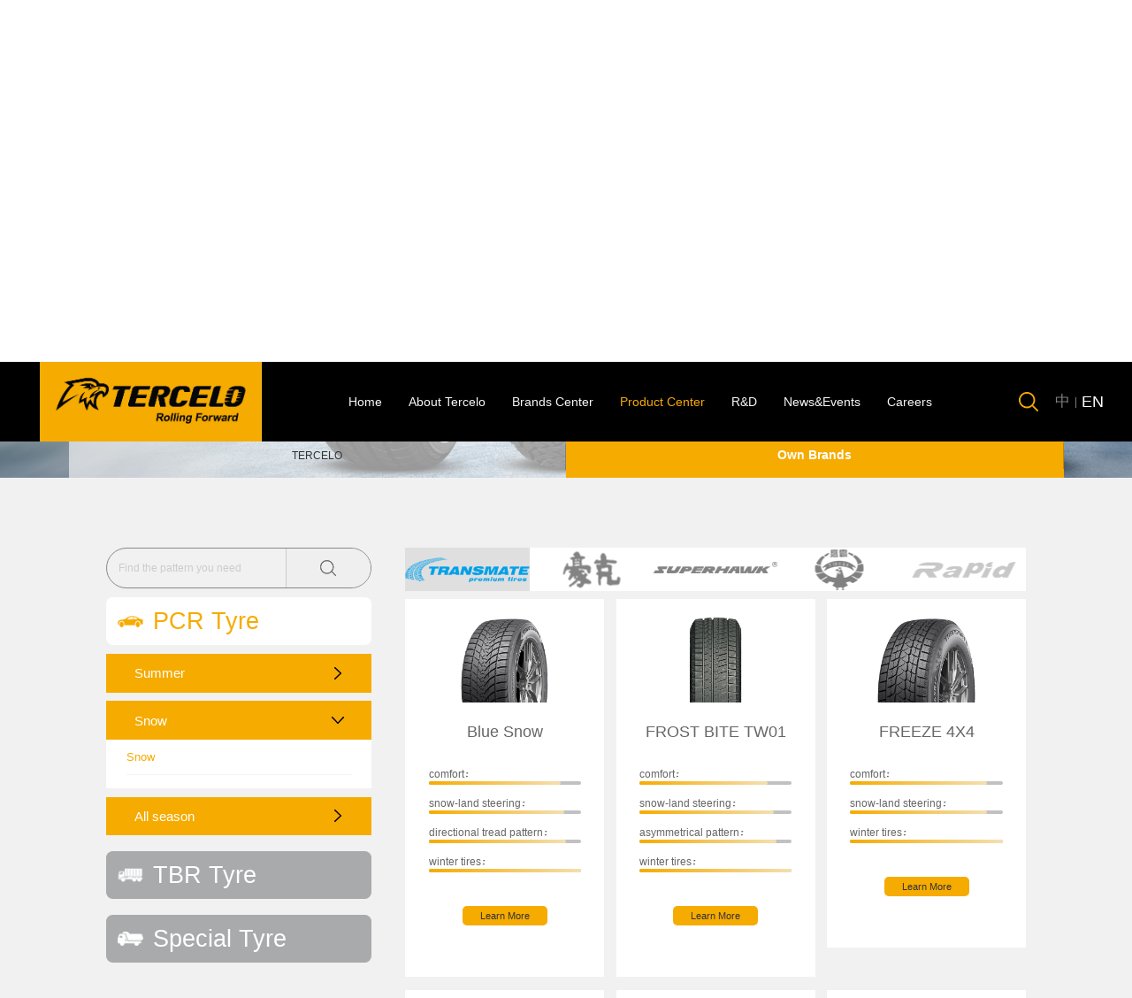

--- FILE ---
content_type: text/html; charset=UTF-8
request_url: https://www.tercelo.com/en/web/index.php/orproduct/index/71/8.html
body_size: 59199
content:
<!DOCTYPE html>
<html>

<head>
    <meta http-equiv="Content-Type" content="text/html; charset=UTF-8" />
<meta http-equiv="content-language" content="zh-CN" />
<meta name="viewport" content="width=device-width,initial-scale=1.0,user-scalable=no" />
<meta name="apple-mobile-web-app-capable" content="yes" />
<meta name="apple-mobile-web-app-status-bar-style" content="black" />
<meta name="format-detection" content="telephone=no" />
<meta name="Keywords" content="Product Center"/>
<meta name="Description" content="Tercelo Tire Group Co., Ltd."/>
<meta name="author" content="博采网络-高端网站建设-https://www.bocweb.cn" />
<meta name="renderer" content="webkit">
<meta http-equiv="X-UA-Compatible" content="IE=Edge,chrome=1">
<title>Product Center-Tercelo Tire Group Co., Ltd.</title>
<link href="https://www.tercelo.com/en/web/favicon.ico" rel="shortcut icon">
<script>
    var STATIC_URL = "https://www.tercelo.com/en/web/bocstatic/";
    var GLOBAL_URL = "https://www.tercelo.com/en/web/";
    var UPLOAD_URL = "https://www.tercelo.com/en/web/bocupload/";
    var SITE_URL   = "https://www.tercelo.com/en/web/index.php/";
</script>
<script src="https://www.tercelo.com/en/web/bocstatic/js/jquery-3.5.1.min.js?v=v1" type="text/javascript" charset="utf-8"></script><link rel="stylesheet" href="https://www.tercelo.com/en/web/bocstatic/web/css/hamburgers.css?v=v1" type="text/css" media="screen" charset="utf-8"><link rel="stylesheet" href="https://www.tercelo.com/en/web/bocstatic/web/css/video.css?v=v1" type="text/css" media="screen" charset="utf-8"><link rel="stylesheet" href="https://www.tercelo.com/en/web/bocstatic/web/css/bootstrap.css?v=v1" type="text/css" media="screen" charset="utf-8"><link rel="stylesheet" href="https://www.tercelo.com/en/web/bocstatic/web/css/boc_reset.css?v=v1" type="text/css" media="screen" charset="utf-8"><link rel="stylesheet" href="https://www.tercelo.com/en/web/bocstatic/web/css/hover.css?v=v1" type="text/css" media="screen" charset="utf-8"><link rel="stylesheet" href="https://www.tercelo.com/en/web/bocstatic/web/css/bocami.css?v=v1" type="text/css" media="screen" charset="utf-8"><link rel="stylesheet" href="https://www.tercelo.com/en/web/bocstatic/web/css/mob.css?v=v1" type="text/css" media="screen" charset="utf-8"><script src="https://www.tercelo.com/en/web/bocstatic/js/jquery.easing.1.3.js?v=v1" type="text/javascript" charset="utf-8"></script><script src="https://www.tercelo.com/en/web/bocstatic/js/jquery.transit.js?v=v1" type="text/javascript" charset="utf-8"></script><script src="https://www.tercelo.com/en/web/bocstatic/js/html5.min.js?v=v1" type="text/javascript" charset="utf-8"></script><script src="https://www.tercelo.com/en/web/bocstatic/js/prefixfree.min.js?v=v1" type="text/javascript" charset="utf-8"></script><script src="https://www.tercelo.com/en/web/bocstatic/js/new_bocfe.js?v=v1" type="text/javascript" charset="utf-8"></script>    <link rel="stylesheet" href="https://www.tercelo.com/en/web/bocstatic/web/js/swiper/swiper.min.css?v=v1" type="text/css" media="screen" charset="utf-8"><script src="https://www.tercelo.com/en/web/bocstatic/web/js/swiper/swiper.min.js?v=v1" type="text/javascript" charset="utf-8"></script></head>



<body class="cssanimations">
    <header>
    <div class="pc_header">
        <a href="https://www.tercelo.com/en/web/index.php" class="logo">
            <img src='https://www.tercelo.com/en/web/bocstatic/web/img/logo.jpg?v=v1' alt=''>
        </a>
        <div class="nav">
            <div class="li">
                <a href="https://www.tercelo.com/en/web/index.php" class="tit">Home</a>
            </div>
            <div class="li">
                <a href="https://www.tercelo.com/en/web/index.php/about.html" class="tit">About Tercelo </a>
                <div class="sub_nav">
                    <a href="https://www.tercelo.com/en/web/index.php/about.html#a1">Company Profile</a>
                    <a href="https://www.tercelo.com/en/web/index.php/about.html#a2">Company History</a>
                    <a href="https://www.tercelo.com/en/web/index.php/about.html#a3">Organizational Structure</a>
                    <a href="https://www.tercelo.com/en/web/index.php/about.html#a4">Company Philosophy</a>
                    <a href="https://www.tercelo.com/en/web/index.php/about.html#a5">Contact Us</a>
                </div>
            </div>
            <div class="li">
                <a href="https://www.tercelo.com/en/web/index.php/brand.html" class="tit">Brands Center</a>
                <div class="sub_nav">
                    <a href="https://www.tercelo.com/en/web/index.php/brand.html">TERCELO</a>
                    <a href="https://www.tercelo.com/en/web/index.php/brand.html#a1">Own Brands</a>
                </div>
            </div>
            <div class="li">
                <a href="https://www.tercelo.com/en/web/index.php/product.html" class="tit">Product Center</a>
                <div class="sub_nav">
                    <a href="https://www.tercelo.com/en/web/index.php/product.html">PCR Tyre</a>
                    <a href="https://www.tercelo.com/en/web/index.php/product/kkc.html">TBR Tyre</a>
                    <a href="https://www.tercelo.com/en/web/index.php/product/tz.html">Special Tyre</a>
                </div>
            </div>
            <div class="li">
                <a href="https://www.tercelo.com/en/web/index.php/technology.html" class="tit">R&D</a>
                <div class="sub_nav">
                    <a href="https://www.tercelo.com/en/web/index.php/technology.html">Self-developed Technology </a>
                    <!-- <a href="https://www.tercelo.com/en/web/index.php/technology/innovation.html">Product Innovation</a> -->
                </div>
            </div>
            <div class="li">
                <a href="https://www.tercelo.com/en/web/index.php/news.html" class="tit">News&Events</a>
                <div class="sub_nav">
                    <a href="https://www.tercelo.com/en/web/index.php/news.html">News</a>
                    <!-- <a href="https://www.tercelo.com/en/web/index.php/news/activity.html">Market Activities</a> -->
                </div>
            </div>
            <div class="li">
                <a href="https://www.tercelo.com/en/web/index.php/personnel.html" class="tit">Careers</a>
                <div class="sub_nav">
                    <a href="https://www.tercelo.com/en/web/index.php/personnel.html">Experienced</a>
                    <a href="https://www.tercelo.com/en/web/index.php/campus.html">Students</a>

                </div>
            </div>
        </div>
        <div class="right_btn">
            <div class="seach box">
                <img src='https://www.tercelo.com/en/web/bocstatic/web/img/seach.png?v=v1' alt=''>
            </div>
            <div class="lan box">
                <a href="/" class="on">中</a>
                <span>|</span>
                <a href="">EN</a>
            </div>
            <div class="lan box" style="display: none;">
                <svg style="    transform: translateY(3px);" t="1655358094532" class="icon" viewBox="0 0 1024 1024" version="1.1" xmlns="http://www.w3.org/2000/svg" p-id="1602" width="30" height="30">
                    <path d="M442.5 699.7H285.8v21.4h156.7v-21.4zM663.6 220c-3.5-0.3-7.1-0.7-10.6-0.9-4-0.4-7.9-0.8-11.8-1.4 3.9 0.6 7.9 1 11.8 1.4 3.5 0.2 7 0.7 10.6 0.9z" fill="#E12319" p-id="1603"></path>
                    <path d="M767.2 83.4H213.1c-78.7 0-142.5 63.8-142.5 142.5V780c0 78.7 63.8 142.5 142.5 142.5h554.1c78.7 0 142.5-63.8 142.5-142.5V225.9c0-78.7-63.8-142.5-142.5-142.5zM228 323.3c1.8-4.8 3.3-9.6 5.5-14.2 2.8-5.8 6.3-11.2 10.4-16.2 10.2-12.4 17.2-26.6 23.1-41.5 3.4-8.4 7.1-16.7 10.5-25.2 3.9-9.7 12.4-11.4 21-8.8 4.2 1.3 8 3.6 11.3 6.4 6.4 5.4 13.7 9.6 20.7 14.3 1.2 0.8 2.1 1.2 3.4-0.2 13.4-14.5 30.1-24.2 47.9-32 35.1-15.6 71.9-25.7 109.7-32 30.8-5.1 61.8-6.1 93-4.6 0.6 0 1.2-0.1 1.8-0.1 1.8-1.7 3.4-1 5.1 0.2 1.2 0.4 2.4 0.5 3.6 0.3 0.8-0.7 1.5-0.7 2.2 0.2 4.4 0.4 8.7 0.9 13.1 1.3 0.8-0.7 1.5-0.6 2.1 0.2 1.5 0.2 2.9 0.3 4.4 0.5 0.6-0.6 1-0.5 1.4 0.2 0.9 0.4 1.9 0.6 2.9 0.4 1.2-1 2.2-0.7 3.1 0.5 7.3 1.6 14.7 3 22 4.8 19.9 4.9 39.1 11.5 55.4 24.7 13.1 10.6 18.2 23.9 15.5 40.9-3.7 22.9-11.7 44-23 64.1-1.4 2.5-3.9 3.8-5.6 5.9 0.8 3.9-3 5.8-3.9 9-0.8 2.7-3.2 4.4-4.9 6.5-0.1 0.4-0.2 0.9-0.8 0.6 0 0.5 0.2 1.3-0.7 0.7 0.6 1.6-1 2.3-1.7 3.2-10.5 13.9-23.5 25.2-37.2 35.8-28.5 22.1-61.1 35.1-96.5 41.2-8.8 1.5-17.7 0-26.5-1-6.5-0.7-13-1.5-19.5-2.8-1.2-0.2-2.6-1.2-3.8 0.1-0.1 0.1-0.4 0.2-0.5 0.3-0.7-4.6-4.8-2.7-7.1-3.2-20.3-4.7-38.9-13.6-57-23.5-23.5-13-46.3-27.1-65.9-45.9-15.1-14.5-28.3-30.4-36.5-50-1.6-3.9-3.1-8-3.7-12.2-0.4-3-1.6-4.8-4.7-5.7 0.6 6.8 1 13.6 0.4 20.3-2.1 27.1-15.2 46.2-41.1 55.6-8.6 3.1-16.9 7.1-26.3 8-12.5 1.3-28.2-12.2-22.6-27.1z m68.1 473.4c-6.2 11.1-14.9 20.9-22.5 31.2-6.1 8.2-14.1 10.8-25.4 7.4 3.6-6.4 7.8-12.1 10.2-18.5 6.9-18.3 13.5-36.8 19.3-55.5 1.9-6 3.5-9.2 10.3-8.8 8.2 0.5 16.4 0.1 28.3 0.1-7.4 16.5-12.7 30.9-20.2 44.1z m84.2-8c-0.5 32.8-19.2 49.6-53.4 47.3v-13.9c20-7.1 21-8.6 21-30.6v-51.4h-93.1v-57.7h218.5v57h-93v35.8c0 4.4 0.1 9 0 13.5z m75.7 40.6c-20-21.5-33.7-46.3-41.9-76.2h31.4c10.9 28.2 21.4 55.5 32 82.9-7.3 2-14.5 0.8-21.5-6.7z m25.2-162.6H246.9v-16.5h100.6c0.5-4.8 0.8-8.5 1.3-13h30.8c0.6 4.1 1.2 8.1 2 13.2h75.1c3.8 0 7.6-0.1 11.4-0.1 14.8-0.2 14.9-0.1 13.1 16.4z m26.7-172.5c-4.4 9.6-6.8 20-9.8 30.1-0.7 2.3-1.5 3.5-4.1 3.4-3 0-6.9 1.8-8.8 0.1-2-1.8-0.2-5.7 0-8.6 0.9-11.5 1.4-23 0.7-34.8-3.8 1.2-6.8 3.5-9.6 5.9-10.9 9.1-19.9 20-30.1 29.7-1.7 1.6-3.4 3.1-4.9 4.9-2.2 2.8-5.2 3.1-8.4 3.4-2.9 0.3-3.5-0.6-2-3.3 5.5-9.2 10.8-18.5 16.2-27.7 2.9-5 5.7-10.2 8.9-15.1 1.6-2.5 0.5-3-1.5-3.5-3.7-0.9-7-2.7-10-5-7.2-5.5-10.6-16.8-7.3-25.1 1.1 3.8 2.4 7.3 4.7 10.3 7.1 9.6 17.5 7.9 25.1 3.6 0.9-0.5 1.4-1.6 2-2.6 9-15 17.9-30 26.8-45.1 1.4-2.4 2.7-2.9 5.5-2.4 12 2.2 24 4 36.2 2.5 5.8-0.7 11.4-2 17.2-5.3v6c-0.3 36.2-0.6 72.5-0.7 108.7 0 3.4-1 4-4.1 3.7-7.6-0.7-7.5-0.6-9.4-8.1-2.2-8.4-3.3-17.2-6.4-25.4-1.7-4.3-3.6-8.5-6.9-11.9-4.3-4.3-7.5-4.3-11.9 0-3.4 3.4-5.5 7.5-7.4 11.6z m31.4 339c-4 3.5-11.6 2.9-18.5 4.4 8.2-18.6 15.7-35 22.6-51.6 2.6-6.2 5.3-13 5.4-19.6 0.2-12.7 6.8-15 17.5-13.9 6.2 0.6 12.6 0.1 20.4 0.1-9.5 32.3-23.6 59.5-47.4 80.6z m187.8-4.8c-19.7-21.3-32.9-45.8-40.9-74.1 2.1-0.9 2.4-1.1 2.8-1.1 29.8-3 29.5-2.9 37.6 25.3 2.9 10.2 6.8 20.1 11.1 29.8 4.1 9.2 9.4 17.9 14.3 27.2-10.3 2.7-17.8 0.6-24.9-7.1zM753.5 667c-3.5 0.2-7.5 0.6-11.5 0.6-45.9 0.1-91.9 0.3-137.8-0.1-8.8-0.1-13.8 2.2-17.1 10.8-5.5 14-12.4 27.5-19.8 43.6 17.9 0 33.9 0.3 50-0.4 1.8-0.1 4.7-5.1 4.9-8 0.6-9.7 0.2-19.5 0.2-30.1h31.7v38.3h90.7v17.8h-90.5c0 17.4 0.1 33.2 0 49-0.2 32.8-18.6 49.6-52.7 47.8-2.5-8.7-3.3-15.3 8.8-18.2 4.5-1.1 10.4-8 10.6-12.6 1.1-21.4 0.5-43 0.5-65.9h-95.1c11.2-24.4 21.6-46.9 33-71.8h-40.7v-17.5c13.6 0 27.2 0.2 40.8-0.1 3.2-0.1 8.4-0.8 9.1-2.6 7.7-19.4 23.5-8.5 37.3-11.9-1.8 5.5-3 8.9-4.7 14h152.2c0.1 6.4 0.1 11.1 0.1 17.3z" fill="#E12319" p-id="1604"></path>
                    <path d="M678 329.8c0.8 1.8-0.9 2.4-1.6 3.4-10.5 13.9-23.5 25.2-37.2 35.8-28.5 22.1-61.1 35.1-96.5 41.2-8.8 1.5-17.7 0-26.5-1-6.5-0.7-13-1.5-19.5-2.8-1.2-0.2-2.6-1.2-3.8 0.1-0.1 0.1-0.4 0.2-0.5 0.3-0.7-4.6-4.8-2.7-7.1-3.2-20.3-4.7-38.9-13.6-57-23.5-23.5-13-46.3-27.1-65.9-45.9-15.1-14.5-28.3-30.4-36.5-50-1.6-3.9-3.1-8-3.7-12.2-0.4-3-1.6-4.8-4.7-5.7 0.6 6.8 1 13.6 0.4 20.3-2.1 27.1-15.2 46.2-41.1 55.6-8.6 3.1-16.9 7.1-26.3 8-12.5 1.2-28.1-12.2-22.5-27.1 1.8-4.8 3.3-9.6 5.5-14.2 2.8-5.8 6.3-11.2 10.4-16.2 10.2-12.4 17.2-26.6 23.1-41.5 3.4-8.4 7.1-16.7 10.5-25.2 3.9-9.7 12.4-11.4 21-8.8 4.2 1.3 8 3.6 11.3 6.4 6.4 5.4 13.7 9.6 20.7 14.3 1.2 0.8 2.1 1.2 3.4-0.2 13.4-14.5 30.1-24.2 47.9-32 35.1-15.6 71.9-25.7 109.7-32 30.8-5.1 61.8-6.1 93-4.6 0.6 0 1.2-0.1 1.8-0.1 1.7 0.1 3.4 0.1 5.1 0.2 1.2 0.4 2.4 0.5 3.6 0.3 0.7 0.1 1.4 0.1 2.2 0.2 4.4 0.4 8.7 0.9 13.1 1.3 0.7 0.1 1.4 0.1 2.1 0.2 1.5 0.2 2.9 0.3 4.4 0.5 0.5 0.1 1 0.1 1.4 0.2 0.9 0.4 1.9 0.6 2.9 0.4 1 0.2 2.1 0.3 3.1 0.5 7.3 1.6 14.7 3 22 4.8 19.9 4.9 39.1 11.5 55.4 24.7 13.1 10.6 18.2 23.9 15.5 40.9-3.7 22.9-11.7 44-23 64.1-1.4 2.5-3.9 3.8-5.6 5.9-1.5 0.5-3 0.8-4.4 1.5-7.6 3.6-15.7 6-23.9 7.4-31.5 5.3-62.5 3-92.8-7.2-28.5-9.6-51.1-27.4-69-51.4-1.8-2.5-5.2-3.4-7.3-2-2 1.3-2.9 6.4-1.3 8.6 5.6 7.9 12 15.3 18.9 22.1 24.1 23.5 53.6 36.2 86.3 42 20.7 3.7 41.6 3.6 62.4 0.7 7-1 13.8-3.1 20.6-5.1z m-25-110.7c6.3 0.3 12.5 1.5 18.9 0.9 8.1-0.7 15.9-2 22.7-6.9 4.4-3.2 5-8.2 1.6-12.4-1.3-1.6-2.9-3-4.7-4-6.9-3.9-14.2-6.8-22-7.8-8-1-16-1.5-24.2-0.6-6.5 0.7-12.7 1.6-18.4 4.7-4.3 2.4-8.2 5.8-8.2 10.8 0 5.3 4.8 7.8 9.1 9.9 7.9 3.9 16.6 4.5 25.2 5.4z m-161.9-0.4c-0.7 6.7 5.1 13.4 12.1 14.2 6.2 0.7 14.6-5.4 15.3-11.1 0.8-6.1-5.6-13.4-12.3-14-8-0.7-14.3 3.9-15.1 10.9z" fill="#EEEEEE" p-id="1605"></path>
                    <path d="M437.2 448.7c1.1 3.8 2.4 7.3 4.7 10.3 7.1 9.6 17.5 7.9 25.1 3.6 0.9-0.5 1.4-1.6 2-2.6 9-15 17.9-30 26.8-45.1 1.4-2.4 2.7-2.9 5.5-2.4 12 2.2 24 4 36.2 2.5 5.8-0.7 11.4-2 17.2-5.3v6c-0.3 36.2-0.6 72.5-0.7 108.7 0 3.4-1 4-4.1 3.7-7.6-0.7-7.5-0.6-9.4-8.1-2.2-8.4-3.3-17.2-6.4-25.4-1.7-4.3-3.6-8.5-6.9-11.9-4.3-4.3-7.5-4.3-11.9 0-3.2 3.2-5.3 7.2-7.2 11.3-4.4 9.6-6.8 20-9.8 30.1-0.7 2.3-1.5 3.5-4.1 3.4-3 0-6.9 1.8-8.8 0.1-2-1.8-0.2-5.7 0-8.6 0.9-11.5 1.4-23 0.7-34.8-3.8 1.2-6.8 3.5-9.6 5.9-10.9 9.1-19.9 20-30.1 29.7-1.7 1.6-3.4 3.1-4.9 4.9-2.2 2.8-5.2 3.1-8.4 3.4-2.9 0.3-3.5-0.6-2-3.3 5.5-9.2 10.8-18.5 16.2-27.7 2.9-5 5.7-10.2 8.9-15.1 1.6-2.5 0.5-3-1.5-3.5-3.7-0.9-7-2.7-10-5-7.4-5.2-10.7-16.6-7.5-24.8z" fill="#EEEEEE" p-id="1606"></path>
                    <path d="M678 329.8c-6.8 2-13.6 4-20.7 5-20.9 2.9-41.7 3-62.4-0.7-32.7-5.8-62.1-18.5-86.3-42-7-6.8-13.3-14.1-18.9-22.1-1.6-2.2-0.7-7.2 1.3-8.6 2.2-1.4 5.5-0.5 7.3 2 17.9 24 40.5 41.8 69 51.4 30.2 10.2 61.3 12.4 92.8 7.2 8.3-1.4 16.3-3.8 23.9-7.4 1.4-0.6 2.9-1 4.4-1.5 0.8 3.9-3 5.8-3.9 9-0.8 2.7-3.2 4.4-4.9 6.5-0.5-0.1-0.8 0.1-0.8 0.6l0.1-0.1c-0.6 0.1-1.1 0.1-0.9 0.7zM591.3 169.5c-1.7-0.1-3.4-0.1-5.1-0.2 1.8-1.7 3.5-1 5.1 0.2zM624.2 172.9c-1-0.2-2.1-0.3-3.1-0.5 1.2-0.9 2.2-0.6 3.1 0.5zM597.1 169.9c-0.7-0.1-1.4-0.1-2.2-0.2 0.8-0.7 1.6-0.6 2.2 0.2zM612.4 171.4c-0.7-0.1-1.4-0.1-2.1-0.2 0.7-0.7 1.4-0.6 2.1 0.2zM618.2 172.1c-0.5-0.1-1-0.1-1.4-0.2 0.5-0.6 1-0.5 1.4 0.2z" fill="#282526" p-id="1607"></path>
                    <path d="M678.7 329.3c0.1-0.5 0.4-0.6 0.8-0.6-0.1 0.4-0.1 0.9-0.8 0.6z" fill="#EEEEEE" p-id="1608"></path>
                    <path d="M677.9 329.9c-0.1-0.7 0.4-0.7 0.9-0.7-0.1 0.5 0.3 1.6-0.9 0.7z" fill="#EEEEEE" p-id="1609"></path>
                    <path d="M653 219.1c-8.6-0.9-17.2-1.6-25.2-5.3-4.4-2.1-9.1-4.6-9.1-9.9 0-5 3.9-8.5 8.2-10.8 5.7-3.1 11.9-4 18.4-4.7 8.2-0.9 16.2-0.4 24.2 0.6 7.8 1 15.1 4 22 7.8 1.8 1 3.4 2.4 4.7 4 3.4 4.2 2.8 9.2-1.6 12.4-6.8 4.9-14.6 6.1-22.7 6.9-6.4 0.6-12.6-0.7-18.9-1z" fill="#282526" p-id="1610"></path>
                    <path d="M491.1 218.7c0.8-7 7.1-11.6 15.2-10.9 6.7 0.6 13 7.9 12.3 14-0.7 5.6-9.1 11.7-15.3 11.1-7.1-0.7-12.9-7.5-12.2-14.2z" fill="#444243" p-id="1611"></path>
                    <path d="M559.6 667.8h-40.7v-17.5c13.6 0 27.2 0.2 40.8-0.1 3.2-0.1 8.4-0.8 9.1-2.6 7.7-19.4 23.5-8.5 37.3-11.9-1.8 5.5-3 8.9-4.7 14h152.2V667c-3.5 0.2-7.5 0.6-11.5 0.6-45.9 0.1-91.9 0.3-137.8-0.1-8.8-0.1-13.8 2.2-17.1 10.8-5.5 14-12.4 27.5-19.8 43.6 17.9 0 33.9 0.3 50-0.4 1.8-0.1 4.7-5.1 4.9-8 0.6-9.7 0.2-19.5 0.2-30.1h31.7v38.3h90.7v17.8h-90.5c0 17.4 0.1 33.2 0 49-0.2 32.8-18.6 49.6-52.7 47.8-2.5-8.7-3.3-15.3 8.8-18.2 4.5-1.1 10.4-8 10.6-12.6 1.1-21.4 0.5-43 0.5-65.9h-95.1c11.3-24.4 21.7-47 33.1-71.8zM326.9 836v-13.9c20-7.1 21-8.6 21-30.6v-51.4h-93.1v-57.7h218.5v57h-93v49.5c-0.5 32.6-19.1 49.5-53.4 47.1z m-41.1-114.9h156.7v-21.4H285.8v21.4zM246.8 666.7v-16.5h100.6c0.5-4.8 0.8-8.5 1.3-13h30.8c0.6 4.1 1.2 8.1 2 13.2h75.1c3.8 0 7.6-0.1 11.4-0.1 15-0.1 15 0 13.2 16.5-77.7-0.1-155.5-0.1-234.4-0.1z" fill="#FFFFFF" p-id="1612"></path>
                    <path d="M686.2 754.2c2.1-0.9 2.4-1.1 2.8-1.1 29.8-3 29.5-2.9 37.6 25.3 2.9 10.2 6.8 20.1 11.1 29.8 4.1 9.2 9.4 17.9 14.3 27.2-10.3 2.8-17.8 0.7-24.9-7-19.7-21.3-33-45.9-40.9-74.2zM414.1 753.1h31.4c10.9 28.2 21.4 55.5 32 82.9-7.2 2.1-14.5 0.8-21.4-6.6-20.1-21.6-33.7-46.3-42-76.3zM316.4 752.6c-7.4 16.5-12.8 30.9-20.3 44.2-6.2 11.1-14.9 20.9-22.5 31.2-6.1 8.2-14.1 10.8-25.4 7.4 3.6-6.4 7.8-12.1 10.2-18.5 6.9-18.3 13.5-36.8 19.3-55.5 1.9-6 3.5-9.2 10.3-8.8 8.2 0.4 16.4 0 28.4 0zM586.6 752.5c-9.4 32.4-23.5 59.5-47.4 80.6-4 3.5-11.6 2.9-18.5 4.4 8.2-18.6 15.7-35 22.6-51.6 2.6-6.2 5.3-13 5.4-19.6 0.2-12.7 6.8-15 17.5-13.9 6.2 0.6 12.6 0.1 20.4 0.1z" fill="#FFFFFF" p-id="1613"></path>
                </svg>
            </div>
        </div>
    </div>
    <div class="m_header mb">
        <div class="nume">
            <img src='https://www.tercelo.com/en/web/bocstatic/web/img/nume.png?v=v1' alt=''>
        </div>
        <div class="num_nav">
            <div class="bg"></div>
            <div class="nav">
                <a href="https://www.tercelo.com/en/web/index.php" class="logo">
                    <img src='https://www.tercelo.com/en/web/bocstatic/web/img/logo.jpg?v=v1' alt=''>
                </a>
                <div class="list">
                    <a href="https://www.tercelo.com/en/web/index.php">Home</a>
                    <a href="https://www.tercelo.com/en/web/index.php/about.html">About Tercelo </a>
                    <a href="https://www.tercelo.com/en/web/index.php/brand.html">Brands Center</a>
                    <a href="https://www.tercelo.com/en/web/index.php/product.html">Product Center</a>
                    <a href="https://www.tercelo.com/en/web/index.php/technology.html">R&D</a>
                    <a href="https://www.tercelo.com/en/web/index.php/news.html">News&Events</a>
                    <a href="https://www.tercelo.com/en/web/index.php/personnel.html">Careers</a>
                </div>
            </div>

        </div>
    </div>
    <div class="pc_seachbox wr">
        <div class="zk_search_wrap">
            <div class="head_seachbox">
                <form action="https://www.tercelo.com/en/web/index.php/seach.html">
                    <div class="seach_input"><input type="text" name="keywords" id="keywords" placeholder="Please enter search content" value=""></div>
                    <div class="seach_submit"><input type="submit" value="Search "></div>
                </form>
            </div>
        </div>
    </div>
</header>

<script>
    $(".num_nav .bg").click(function(event) {
        $(".num_nav").removeClass('on')
    });
    $(".nume").click(function(event) {
        $(".num_nav").addClass('on')
    });
    $("header .pc_header .right_btn .seach ").click(function() {
        if ($(this).hasClass("on")) {
            $(this).removeClass("on")
            $("header").removeClass("w");
            $(".pc_seachbox").slideUp();
            $("html,body").scrollTop(wtop)
            $(".header_nav_bg").removeClass("on");
        } else {
            $(this).addClass("on")
            $("header").addClass("w");
            $(".pc_seachbox").slideDown();
            wtop = $(window).scrollTop()
            $(".header_nav_bg").addClass("on");
        }
    })
    $("header .pc_header .nav .li").hover(function() {
        $(this).find(".sub_nav").stop().slideDown()
    }, function() {
        $(this).find(".sub_nav").stop().slideUp()
    })
    $("header .pc_header .nav .li .sub_nav a").click(function() {
        $(".sub_nav").stop().hide()
    })
</script>    <div id="roll">
        <div class="sub_banner wr ovh ">
            <div class="bg scr-el" data-speed-y="-4" style=" background-image: url('https://www.tercelo.com/en/web/bocupload/2022/09/04/166228110361256lnst.jpg');"></div>
            <div class="txt col-fff">
                <div class="tit-56 scroll-animate" data-delay=".1" data-effect="fadeInUpSmall">Product Center</div>
                <div class="tit-20 lh1 scroll-animate" data-delay=".2" data-effect="fadeInUpSmall"> </div>
            </div>
            <div class="adds wr tec">
                <div class="navs ">
                    <a href="https://www.tercelo.com/en/web/index.php/product.html" >TERCELO</a>
                    <a href="https://www.tercelo.com/en/web/index.php/orproduct.html" class="on">Own Brands </a>

                </div>
            </div>
        </div>
        <div class="porduct wr f-cb">
            <div class="left">
                <form action="https://www.tercelo.com/en/web/index.php/orproduct/search/.html">
                <div class="pseach f-cb">
                    <input type="text" name="keys" id="keys" class="txt" placeholder="Find the pattern you need
" value="">
                    <input type="submit" name="" id="" class="sub" value="">
                </div>
                </form>
                <div class="pnavlist wr" id="cy">
                    <div class="one wr" >
                        <div class="pname" >
                            <div class="img">
                                <img src='https://www.tercelo.com/en/web/bocstatic/web/img/p2.png?v=v1' alt='' class="op1">
                                <img src='https://www.tercelo.com/en/web/bocstatic/web/img/p1.png?v=v1' alt='' class="op2">
                            </div>
                            <div class="tit-32">PCR Tyre</div>
                        </div>
                        <div class="sub_tow wr">
                                                            <div class="two ">
                                    <div class="type " >
                                        <div class="tit-18">Summer</div>
                                        <img src='https://www.tercelo.com/en/web/bocstatic/web/img/two.png?v=v1' alt=''>
                                    </div>
                                    <div class="sub_list tit-16">
                                                                                                                                    <a href="https://www.tercelo.com/en/web/index.php/orproduct/index/17/8.html" >EV</a>
                                                                                            <a href="https://www.tercelo.com/en/web/index.php/orproduct/index/16/8.html" >UHP</a>
                                                                                            <a href="https://www.tercelo.com/en/web/index.php/orproduct/index/77/8.html" >HP</a>
                                                                                            <a href="https://www.tercelo.com/en/web/index.php/orproduct/index/14/8.html" >SUV</a>
                                                                                            <a href="https://www.tercelo.com/en/web/index.php/orproduct/index/78/8.html" >AT</a>
                                                                                            <a href="https://www.tercelo.com/en/web/index.php/orproduct/index/79/8.html" >XT</a>
                                                                                            <a href="https://www.tercelo.com/en/web/index.php/orproduct/index/81/8.html" >RT</a>
                                                                                            <a href="https://www.tercelo.com/en/web/index.php/orproduct/index/80/8.html" >MT</a>
                                                                                            <a href="https://www.tercelo.com/en/web/index.php/orproduct/index/15/8.html" >VAN</a>
                                                                                </div>
                                </div>
                                                            <div class="two on">
                                    <div class="type " >
                                        <div class="tit-18">Snow</div>
                                        <img src='https://www.tercelo.com/en/web/bocstatic/web/img/two.png?v=v1' alt=''>
                                    </div>
                                    <div class="sub_list tit-16">
                                                                                                                                    <a href="https://www.tercelo.com/en/web/index.php/orproduct/index/71/8.html" class="on">Snow</a>
                                                                                </div>
                                </div>
                                                            <div class="two ">
                                    <div class="type " >
                                        <div class="tit-18">All season</div>
                                        <img src='https://www.tercelo.com/en/web/bocstatic/web/img/two.png?v=v1' alt=''>
                                    </div>
                                    <div class="sub_list tit-16">
                                                                                                                                    <a href="https://www.tercelo.com/en/web/index.php/orproduct/index/69/8.html" >All season</a>
                                                                                </div>
                                </div>
                            
                        </div>
                    </div>
                    <div class="one wr">
                        <div class="pname">
                            <div class="img">
                                <img src='https://www.tercelo.com/en/web/bocstatic/web/img/p3.png?v=v1' alt='' class="op1">
                                <img src='https://www.tercelo.com/en/web/bocstatic/web/img/p4.png?v=v1' alt='' class="op2">
                            </div>
                            <div class="tit-32">TBR Tyre</div>
                        </div>
                        <div class="sub_tow wr">
                                                            <div class="two">
                                    <div class="type">
                                        <div class="tit-18">Long Haul</div>
                                        <img src='https://www.tercelo.com/en/web/bocstatic/web/img/two.png?v=v1' alt=''>
                                    </div>
                                    <div class="sub_list tit-16">
                                                                                                                                    <a href="https://www.tercelo.com/en/web/index.php/orproduct/kkc/88/8.html">Long Haul</a>
                                                                                </div>
                                </div>
                                                            <div class="two">
                                    <div class="type">
                                        <div class="tit-18">Regional</div>
                                        <img src='https://www.tercelo.com/en/web/bocstatic/web/img/two.png?v=v1' alt=''>
                                    </div>
                                    <div class="sub_list tit-16">
                                                                                                                                    <a href="https://www.tercelo.com/en/web/index.php/orproduct/kkc/89/8.html">Regional</a>
                                                                                </div>
                                </div>
                                                            <div class="two">
                                    <div class="type">
                                        <div class="tit-18">Mix Service</div>
                                        <img src='https://www.tercelo.com/en/web/bocstatic/web/img/two.png?v=v1' alt=''>
                                    </div>
                                    <div class="sub_list tit-16">
                                                                                                                                    <a href="https://www.tercelo.com/en/web/index.php/orproduct/kkc/90/8.html">Mix Service</a>
                                                                                </div>
                                </div>
                                                            <div class="two">
                                    <div class="type">
                                        <div class="tit-18">Winter</div>
                                        <img src='https://www.tercelo.com/en/web/bocstatic/web/img/two.png?v=v1' alt=''>
                                    </div>
                                    <div class="sub_list tit-16">
                                                                                                                                    <a href="https://www.tercelo.com/en/web/index.php/orproduct/kkc/91/8.html">Winter</a>
                                                                                </div>
                                </div>
                                                            <div class="two">
                                    <div class="type">
                                        <div class="tit-18">Off The Road</div>
                                        <img src='https://www.tercelo.com/en/web/bocstatic/web/img/two.png?v=v1' alt=''>
                                    </div>
                                    <div class="sub_list tit-16">
                                                                                                                                    <a href="https://www.tercelo.com/en/web/index.php/orproduct/kkc/99/8.html">Off The Road</a>
                                                                                </div>
                                </div>
                            
                        </div>
                    </div>
                    <div class="one wr">
                        <div class="pname">
                            <div class="img">
                                <img src='https://www.tercelo.com/en/web/bocstatic/web/img/p5.png?v=v1' alt='' class="op1">
                                <img src='https://www.tercelo.com/en/web/bocstatic/web/img/p6.png?v=v1' alt='' class="op2">
                            </div>
                            <div class="tit-32"> Special Tyre</div>
                        </div>
                        <div class="sub_tow wr">
                                                            <div class="two">
                                    <div class="type">
                                        <div class="tit-18">OTR</div>
                                        <img src='https://www.tercelo.com/en/web/bocstatic/web/img/two.png?v=v1' alt=''>
                                    </div>
                                    <div class="sub_list tit-16">
                                                                                                                            <a href="https://www.tercelo.com/en/web/index.php/orproduct/tz/100/8.html">Haulage Service</a>
                                                                                    <a href="https://www.tercelo.com/en/web/index.php/orproduct/tz/96/8.html">Mining Truck</a>
                                                                                    <a href="https://www.tercelo.com/en/web/index.php/orproduct/tz/95/8.html">Mobile Crane</a>
                                                                                    <a href="https://www.tercelo.com/en/web/index.php/orproduct/tz/92/8.html">Loader</a>
                                                                                    <a href="https://www.tercelo.com/en/web/index.php/orproduct/tz/101/8.html">Grader</a>
                                                                                    <a href="https://www.tercelo.com/en/web/index.php/orproduct/tz/102/8.html">Articulated Dump Truck</a>
                                                                                    <a href="https://www.tercelo.com/en/web/index.php/orproduct/tz/94/8.html">Underguound Vehicle</a>
                                                                                    <a href="https://www.tercelo.com/en/web/index.php/orproduct/tz/93/8.html">Rigid Dump Truck</a>
                                                                            </div>
                                </div>
                                                            <div class="two">
                                    <div class="type">
                                        <div class="tit-18">AGR</div>
                                        <img src='https://www.tercelo.com/en/web/bocstatic/web/img/two.png?v=v1' alt=''>
                                    </div>
                                    <div class="sub_list tit-16">
                                                                                                                            <a href="https://www.tercelo.com/en/web/index.php/orproduct/tz/21/8.html">AGR</a>
                                                                            </div>
                                </div>
                            
                        </div>
                    </div>
                </div>
            </div>
            <div class="right">
                <div class="orlist f-cb">
                                        <a href="https://www.tercelo.com/en/web/index.php/orproduct/index/71/8.html" class="on">
                         <img src='https://www.tercelo.com/en/web/bocupload/2022/08/22/16611500690671e0gh3.png' alt='' class="tran-middle">
                    </a>
                                        <a href="https://www.tercelo.com/en/web/index.php/orproduct/index/71/7.html" >
                         <img src='https://www.tercelo.com/en/web/bocupload/2022/06/08/165467034262126k469.png' alt='' class="tran-middle">
                    </a>
                                        <a href="https://www.tercelo.com/en/web/index.php/orproduct/index/71/53.html" >
                         <img src='https://www.tercelo.com/en/web/bocupload/2022/08/22/16611500366514490hg.png' alt='' class="tran-middle">
                    </a>
                                        <a href="https://www.tercelo.com/en/web/index.php/orproduct/index/71/9.html" >
                         <img src='https://www.tercelo.com/en/web/bocupload/2022/06/08/165467031011061mx7n.png' alt='' class="tran-middle">
                    </a>
                                        <a href="https://www.tercelo.com/en/web/index.php/orproduct/index/71/11.html" >
                         <img src='https://www.tercelo.com/en/web/bocupload/2022/06/08/16546702811448wxbzj.png' alt='' class="tran-middle">
                    </a>
                                    </div>
                <div class="plist1 wr f-cb">
                                                                <a href="https://www.tercelo.com/en/web/index.php/orproduct/info/244.html">
                            <div class="img">
                                <img src='https://www.tercelo.com/en/web/bocupload/2025/05/08/174668507733249dn6c.png' alt=''>
                            </div>
                            <div class="tit-22 text-center col-888 lh1">Blue Snow</div>
                            <div class="list">
                                                                <div class="li">
                                    <div class="tit-14 col-888 lh1">comfort：</div>
                                    <div class="line">
                                        <div class="aline" style="width: 87%;"></div>
                                    </div>
                                </div>
                                                                                                <div class="li">
                                    <div class="tit-14 col-888 lh1">snow-land steering：</div>
                                    <div class="line">
                                        <div class="aline" style="width: 89%;"></div>
                                    </div>
                                </div>
                                                                                                 <div class="li">
                                    <div class="tit-14 col-888 lh1">directional tread pattern：</div>
                                    <div class="line">
                                        <div class="aline" style="width: 90%;"></div>
                                    </div>
                                </div>
                                                                                                     <div class="li">
                                    <div class="tit-14 col-888 lh1">winter tires：</div>
                                    <div class="line">
                                        <div class="aline" style="width: 100%;"></div>
                                    </div>
                                </div>
                                                                                                 </div>
                            <div class="text-center">
                                <div class="to">
                                Learn More
                                </div>
                            </div>
                        </a>
                                            <a href="https://www.tercelo.com/en/web/index.php/orproduct/info/243.html">
                            <div class="img">
                                <img src='https://www.tercelo.com/en/web/bocupload/2025/05/08/1746684980232bxyjv.png' alt=''>
                            </div>
                            <div class="tit-22 text-center col-888 lh1">FROST BITE TW01</div>
                            <div class="list">
                                                                <div class="li">
                                    <div class="tit-14 col-888 lh1">comfort：</div>
                                    <div class="line">
                                        <div class="aline" style="width: 84%;"></div>
                                    </div>
                                </div>
                                                                                                <div class="li">
                                    <div class="tit-14 col-888 lh1">snow-land steering：</div>
                                    <div class="line">
                                        <div class="aline" style="width: 88%;"></div>
                                    </div>
                                </div>
                                                                                                 <div class="li">
                                    <div class="tit-14 col-888 lh1">asymmetrical pattern：</div>
                                    <div class="line">
                                        <div class="aline" style="width: 90%;"></div>
                                    </div>
                                </div>
                                                                                                     <div class="li">
                                    <div class="tit-14 col-888 lh1">winter tires：</div>
                                    <div class="line">
                                        <div class="aline" style="width: 100%;"></div>
                                    </div>
                                </div>
                                                                                                 </div>
                            <div class="text-center">
                                <div class="to">
                                Learn More
                                </div>
                            </div>
                        </a>
                                            <a href="https://www.tercelo.com/en/web/index.php/orproduct/info/112.html">
                            <div class="img">
                                <img src='https://www.tercelo.com/en/web/bocupload/2025/05/08/174668568857052kn61.png' alt=''>
                            </div>
                            <div class="tit-22 text-center col-888 lh1">FREEZE 4X4</div>
                            <div class="list">
                                                                <div class="li">
                                    <div class="tit-14 col-888 lh1">comfort：</div>
                                    <div class="line">
                                        <div class="aline" style="width: 90%;"></div>
                                    </div>
                                </div>
                                                                                                <div class="li">
                                    <div class="tit-14 col-888 lh1">snow-land steering：</div>
                                    <div class="line">
                                        <div class="aline" style="width: 90%;"></div>
                                    </div>
                                </div>
                                                                                                 <div class="li">
                                    <div class="tit-14 col-888 lh1">winter tires：</div>
                                    <div class="line">
                                        <div class="aline" style="width: 100%;"></div>
                                    </div>
                                </div>
                                                                                                                                  </div>
                            <div class="text-center">
                                <div class="to">
                                Learn More
                                </div>
                            </div>
                        </a>
                                            <a href="https://www.tercelo.com/en/web/index.php/orproduct/info/116.html">
                            <div class="img">
                                <img src='https://www.tercelo.com/en/web/bocupload/2025/05/08/17466852379i95fj.png' alt=''>
                            </div>
                            <div class="tit-22 text-center col-888 lh1">ICE KNIGHT</div>
                            <div class="list">
                                                                <div class="li">
                                    <div class="tit-14 col-888 lh1">comfort：</div>
                                    <div class="line">
                                        <div class="aline" style="width: 90%;"></div>
                                    </div>
                                </div>
                                                                                                <div class="li">
                                    <div class="tit-14 col-888 lh1">snow-land steering：</div>
                                    <div class="line">
                                        <div class="aline" style="width: 90%;"></div>
                                    </div>
                                </div>
                                                                                                 <div class="li">
                                    <div class="tit-14 col-888 lh1">winter tires：</div>
                                    <div class="line">
                                        <div class="aline" style="width: 100%;"></div>
                                    </div>
                                </div>
                                                                                                                                  </div>
                            <div class="text-center">
                                <div class="to">
                                Learn More
                                </div>
                            </div>
                        </a>
                                            <a href="https://www.tercelo.com/en/web/index.php/orproduct/info/123.html">
                            <div class="img">
                                <img src='https://www.tercelo.com/en/web/bocupload/2025/05/08/17466857575688wswsw.png' alt=''>
                            </div>
                            <div class="tit-22 text-center col-888 lh1">WINTER DEFENDER</div>
                            <div class="list">
                                                                <div class="li">
                                    <div class="tit-14 col-888 lh1">comfort：</div>
                                    <div class="line">
                                        <div class="aline" style="width: 90%;"></div>
                                    </div>
                                </div>
                                                                                                <div class="li">
                                    <div class="tit-14 col-888 lh1">snow-land steering：</div>
                                    <div class="line">
                                        <div class="aline" style="width: 90%;"></div>
                                    </div>
                                </div>
                                                                                                 <div class="li">
                                    <div class="tit-14 col-888 lh1">winter tires：</div>
                                    <div class="line">
                                        <div class="aline" style="width: 100%;"></div>
                                    </div>
                                </div>
                                                                                                                                  </div>
                            <div class="text-center">
                                <div class="to">
                                Learn More
                                </div>
                            </div>
                        </a>
                                            <a href="https://www.tercelo.com/en/web/index.php/orproduct/info/113.html">
                            <div class="img">
                                <img src='https://www.tercelo.com/en/web/bocupload/2025/05/08/17466854069429d3rph.png' alt=''>
                            </div>
                            <div class="tit-22 text-center col-888 lh1">FREEZE S1</div>
                            <div class="list">
                                                                <div class="li">
                                    <div class="tit-14 col-888 lh1">comfort：</div>
                                    <div class="line">
                                        <div class="aline" style="width: 90%;"></div>
                                    </div>
                                </div>
                                                                                                <div class="li">
                                    <div class="tit-14 col-888 lh1">snow-land steering：</div>
                                    <div class="line">
                                        <div class="aline" style="width: 90%;"></div>
                                    </div>
                                </div>
                                                                                                 <div class="li">
                                    <div class="tit-14 col-888 lh1">winter tires：</div>
                                    <div class="line">
                                        <div class="aline" style="width: 100%;"></div>
                                    </div>
                                </div>
                                                                                                                                  </div>
                            <div class="text-center">
                                <div class="to">
                                Learn More
                                </div>
                            </div>
                        </a>
                                        

                </div>
                <div class="pages tit-16 text-center wr">
                    <div class="pagination">
                        <div class="pagination"><a class="active" href="#">1</a><a href="https://www.tercelo.com/en/web/index.php/orproduct/index/71/8/2.html" data-ci-pagination-page="2">2</a><a href="https://www.tercelo.com/en/web/index.php/orproduct/index/71/8/2.html" data-ci-pagination-page="2" rel="next"></a></div>                    </div>
                </div>
            </div>
        </div>

        <footer>

    <div class="top wr">
        <div class="nav">
            <div class="li">
                <div class="tit tit-16">About Tercelo </div>
                <div class="sub_tit tit-14">
                    <a href="https://www.tercelo.com/en/web/index.php/about.html#a1">Company Profile</a>
                    <a href="https://www.tercelo.com/en/web/index.php/about.html#a2">Company History</a>
                    <a href="https://www.tercelo.com/en/web/index.php/about.html#a3">Organization Structure</a>
                    <a href="https://www.tercelo.com/en/web/index.php/about.html#a4">Company Philosophy</a>
                    <a href="https://www.tercelo.com/en/web/index.php/about.html#a5">Contact Us</a>
                </div>
            </div>
            <div class="li">
                <div class="tit tit-16">Brands Center</div>
                <div class="sub_tit tit-14">
                    <a href="https://www.tercelo.com/en/web/index.php/brand.html">TERCELO</a>
                    <a href="https://www.tercelo.com/en/web/index.php/brand.html#a1">Own Brands</a>

                </div>
            </div>
            <div class="li">
                <div class="tit tit-16">Product Center</div>
                <div class="sub_tit tit-14">
                    <a href="https://www.tercelo.com/en/web/index.php/product.html">PCR Tyre</a>
                    <a href="https://www.tercelo.com/en/web/index.php/product/kkc.html">TBR Tyre</a>
                    <a href="https://www.tercelo.com/en/web/index.php/product/tz.html">Special Tyre</a>
                </div>
            </div>
            <div class="li">
                <div class="tit tit-16">R&D</div>
                <div class="sub_tit tit-14">
                    <a href="https://www.tercelo.com/en/web/index.php/technology.html">Self-developed Technology </a>
                    <!-- <a href="https://www.tercelo.com/en/web/index.php/technology/innovation.html">Product Innovation</a> -->
                </div>
            </div>
            <div class="li">
                <div class="tit tit-16">News&Events</div>
                <div class="sub_tit tit-14">
                    <a href="https://www.tercelo.com/en/web/index.php/news.html">News</a>
                    <!-- <a href="https://www.tercelo.com/en/web/index.php/news/activity.html">Market Activities</a> -->
                </div>
            </div>
            <div class="li">
                <div class="tit tit-16">Careers</div>
                <div class="sub_tit tit-14">

                    <a href="https://www.tercelo.com/en/web/index.php/personnel.html">Experienced</a>
                    <a href="https://www.tercelo.com/en/web/index.php/campus.html">Students</a>
                </div>
            </div>
        </div>
        <div class="right">
            <div class="list">
                <a href="" class="wx bgsimg" data-src="https://www.tercelo.com/en/web/bocstatic/web/img/wxewm.png?v=v1">
                    <svg t="1652758322860" class="icon tran-middle" viewBox="0 0 1024 1024" version="1.1" xmlns="http://www.w3.org/2000/svg" p-id="1966">
                        <path d="M615.904 388.48c8.8 0 17.536 0.64 26.176 1.6-23.52-109.536-140.608-190.912-274.272-190.912C218.4 199.2 96 301.056 96 430.4c0 74.656 40.736 135.936 108.768 183.488l-27.2 81.792 95.04-47.648c33.984 6.72 61.28 13.632 95.2 13.632 8.544 0 16.992-0.416 25.376-1.088a202.496 202.496 0 0 1-8.384-56.96c0-118.752 101.984-215.136 231.104-215.136zM469.76 314.784c20.48 0 34.016 13.472 34.016 33.92 0 20.352-13.536 34.016-34.016 34.016-20.384 0-40.832-13.664-40.832-34.016 0-20.448 20.448-33.92 40.832-33.92zM279.52 382.72c-20.384 0-40.928-13.664-40.928-34.016 0-20.448 20.544-33.92 40.928-33.92 20.352 0 33.92 13.472 33.92 33.92 0 20.384-13.568 34.016-33.92 34.016z" fill="#ffffff" p-id="1967"></path>
                        <path d="M864 600.352c0-108.672-108.736-197.28-230.88-197.28-129.344 0-231.2 88.576-231.2 197.28 0 108.864 101.856 197.248 231.2 197.248 27.072 0 54.368-6.816 81.568-13.632l74.56 40.8-20.448-67.904C823.328 715.936 864 661.664 864 600.352z m-305.856-34.016c-13.536 0-27.2-13.44-27.2-27.2 0-13.568 13.664-27.2 27.2-27.2 20.576 0 34.016 13.632 34.016 27.2 0 13.76-13.44 27.2-34.016 27.2z m149.536 0c-13.44 0-27.008-13.44-27.008-27.2 0-13.568 13.568-27.2 27.008-27.2 20.352 0 34.016 13.632 34.016 27.2 0 13.76-13.664 27.2-34.016 27.2z" p-id="1968"></path>
                    </svg>
                </a>
                <a href="https://v.douyin.com/FqVe9D7/" class="dy" target="_blank">
                    <svg t="1653274060061" class="icon tran-middle" viewBox="0 0 1024 1024" version="1.1" xmlns="http://www.w3.org/2000/svg" p-id="1407">
                        <path d="M937.4 423.9c-84 0-165.7-27.3-232.9-77.8v352.3c0 179.9-138.6 325.6-309.6 325.6S85.3 878.3 85.3 698.4c0-179.9 138.6-325.6 309.6-325.6 17.1 0 33.7 1.5 49.9 4.3v186.6c-15.5-6.1-32-9.2-48.6-9.2-76.3 0-138.2 65-138.2 145.3 0 80.2 61.9 145.3 138.2 145.3 76.2 0 138.1-65.1 138.1-145.3V0H707c0 134.5 103.7 243.5 231.6 243.5v180.3l-1.2 0.1" p-id="1408" fill="#ffffff"></path>
                    </svg>
                </a>
            </div>
                        <div class="tit-14  col-fff">
                <p>Tel：+86-532-8099 0226</p>
                <p>Email：info@tercelo.com</p>
                <p>Address：UNIT 1002, 10/F PERFECT COMM BLDG 20 AUSTIN AVENUE TST KL HK </p>
                <p>Address：2022-0671(A),1st Floor,East Office Building,No.45,Beijing Road,Qianwan Bonded Port Area,Qingdao Area,China(Shandong) Pilot Free Trade Zone</p>
            </div>
        </div>
    </div>
    <div class="bot wr">
        <div class="left">
            <div class="link">
                                <div class="tit">Link</div>
                <div class="sublink">
                                            <a href="https://www.zjmichem.com/">WZ Group</a>
                                            <a href="http://www.wzgroup.cn">Wuchan Zhongda Chemical</a>
                                    </div>
            </div>
            <!-- <div class="list col-fff">
                <a href="">隐私政策 </a>
                <span> |</span>
                <a href="">版权说明</a>
            </div> -->
            &nbsp;&nbsp;&nbsp;&nbsp;
        </div>
        <div class="right col-fff">
            Copyight © 2019-2022 Tercelo Tire Group Co., Ltd. All Rights Reserved            <a href="">浙ICP备05032783号</a>            <!-- <a href="https://www.bocweb.cn/" target="_blank">Power By BOC </a> -->
        </div>

        <script type="text/javascript">
            document.write(unescape("%3Cspan id='cnzz_stat_icon_1281197523'%3E%3C/span%3E%3Cscript src='https://v1.cnzz.com/z_stat.php%3Fid%3D1281197523%26show%3Dpic' type='text/javascript'%3E%3C/script%3E"));
        </script>
    </div>
</footer>

</div>
<div class="img_doil">
    <div class="mak"></div>
    <div class="box">
        <img src="" alt="">
        <div class="tit-20 col-fff text-center" style="    margin-top: 20px;">
            Sweep <br>
            Or Search For WeChat Public Account " Tercelo Tire Group Co., Ltd."<br>
            Add Followers
        </div>
        <div class="colse"></div>
    </div>
</div>
<script>
    $(" footer .bot .link").hover(function() {
        $(this).addClass("on")
        $(this).find(".sublink").slideDown()
    }, function() {
        $(this).removeClass("on")
        $(this).find(".sublink").slideUp()
    })
    $(window).scroll(function() {
        var before = $(window).scrollTop();
        if (before > 0) {
            $(".pc_header").addClass("soll")

        } else {
            $(".pc_header").removeClass("soll")
        }
    })
    $(document).on('click', '.bgsimg', function(event) {
        event.preventDefault();
        var src = $(this).attr("data-src")
        $(".img_doil .box img").attr({
            src: src,
        });
        $(".img_doil").fadeIn()
    });
    $(".img_doil .mak,.img_doil .colse").click(function(event) {
        $(".img_doil").fadeOut()
    });
</script>    </div>

    <script src="https://www.tercelo.com/en/web/bocstatic/web/js/main.js?v=v1" type="text/javascript" charset="utf-8"></script>    <script>
        $(function() {
            $("header .pc_header .nav .li").eq(3).addClass("on")
            $(".porduct .left .pnavlist .one .pname").click(function() {
                if ($(this).hasClass("on")) {
                    $(this).siblings(".sub_tow").slideUp()
                    $(this).removeClass('on')
                } else {
                    $(this).siblings(".sub_tow").slideDown()
                    $(this).addClass('on')
                }
            })

            $(".porduct .left .pnavlist .one .two .type").click(function() {
                if ($(this).hasClass("on")) {
                    $(this).siblings(" .sub_list").slideUp()
                    $(this).removeClass('on')
                } else {
                    $(this).siblings(" .sub_list").slideDown()
                    $(this).addClass('on')
                }
            })
            if ($(window).width() > 996) {
                $("#cy ").find(" .one").eq(0).find(".pname").click()
                $("#cy ").find(" .one").eq(0).find(" .two.on").eq(0).find(".type").click()
            }
            var top = $(".adds").offset().top - 80;
            $("body,html").animate({
                scrollTop: top
            }, 1000);

        })
    </script>
</body>

</html>

--- FILE ---
content_type: text/css
request_url: https://www.tercelo.com/en/web/bocstatic/web/css/boc_reset.css?v=v1
body_size: 106554
content:
.sweet-alert .sa-confirm-button-container@charset "UTF-8";

/*!
  Important comments included in minified output.
  https://www.bocweb.cn/
  2021-03-15
  ©2021 博采网络 ALL RIGHTS RESERVED. 博采网络
*/
.animated {
  -webkit-animation-duration: 1s;
  animation-duration: 1s;
  -webkit-animation-fill-mode: both;
  animation-fill-mode: both;
}

.simple-form-basic,
.simple-text,
.simple-textarea,
.simple-select {
  border: 1px solid #ccc;
  padding: 4px;
  vertical-align: middle;
}

.simple-form-basic:focus,
.simple-text:focus,
.simple-textarea:focus,
.simple-select:focus {
  outline: 0 none;
}

.simple-text {
  height: 18px;
  -webkit-transition: border linear 0.2s, box-shadow linear 0.2s;
  transition: border linear 0.2s, box-shadow linear 0.2s;
  -webkit-box-shadow: inset 0 1px 3px rgba(0, 0, 0, 0.1);
  box-shadow: inset 0 1px 3px rgba(0, 0, 0, 0.1);
}

.simple-text:focus {
  border-color: rgba(82, 168, 236, 0.8);
  -webkit-box-shadow: inset 0 1px 3px rgba(0, 0, 0, 0.1), 0 0 8px rgba(82, 168, 236, 0.6);
  box-shadow: inset 0 1px 3px rgba(0, 0, 0, 0.1), 0 0 8px rgba(82, 168, 236, 0.6);
}

.simple-textarea {
  height: 18px;
  -webkit-transition: border linear 0.2s, box-shadow linear 0.2s;
  transition: border linear 0.2s, box-shadow linear 0.2s;
  -webkit-box-shadow: inset 0 1px 3px rgba(0, 0, 0, 0.1);
  box-shadow: inset 0 1px 3px rgba(0, 0, 0, 0.1);
  height: 80px;
  width: 500px;
  vertical-align: top;
}

.simple-textarea:focus {
  border-color: rgba(82, 168, 236, 0.8);
  -webkit-box-shadow: inset 0 1px 3px rgba(0, 0, 0, 0.1), 0 0 8px rgba(82, 168, 236, 0.6);
  box-shadow: inset 0 1px 3px rgba(0, 0, 0, 0.1), 0 0 8px rgba(82, 168, 236, 0.6);
}

.simple-select {
  *margin-top: 5px;
  *margin-bottom: 5px;
  *vertical-align: top;
}

.reset-radio-checkbox {
  margin: 0 5px 0 0;
  padding: 0;
  font-size: 13px;
  *width: 13px;
  *height: 13px;
}

/**
 * 1. Set default font family to sans-serif.
 * 2. Prevent iOS text size adjust after orientation change, without disabling
 *    user zoom.
 * 0. sassCore's style
 */
html {
  font-family: sans-serif;
  /* 1 */
  -ms-text-size-adjust: 100%;
  /* 2 */
  -webkit-text-size-adjust: 100%;
  /* 2 */
  overflow-y: scroll;
  /* 0 */
  -webkit-overflow-scrolling: touch;
  /* 0 */
}

/**
 * 1. Remove default margin
 * 0. sassCore's style.
 */
body {
  margin: 0;
  /* 1 */
  font-size: 12px;
  /* 0 */
  line-height: 2;
  /* 0 */
  color: #333;
  /* 0 */
  background-color: #fff;
  /* 0 */
}

/* HTML5 display definitions
   ========================================================================== */
/**
 * Correct `block` display not defined for any HTML5 element in IE 8/9.
 * Correct `block` display not defined for `details` or `summary` in IE 10/11 and Firefox.
 * Correct `block` display not defined for `main` in IE 11.
 */
article,
aside,
details,
figcaption,
figure,
footer,
header,
hgroup,
main,
nav,
section,
summary {
  display: block;
}

/**
 * 1. Correct `inline-block` display not defined in IE 8/9.
 * 2. Normalize vertical alignment of `progress` in Chrome, Firefox, and Opera.
 * 3. Correct `inline-block` display in IE 6/7.
 */
audio,
canvas,
progress,
video {
  display: inline-block;
  /* 1 */
  vertical-align: baseline;
  /* 2 */
  *display: inline;
  /* 3 */
  *zoom: 1;
  /* 3 */
}

/**
 * Prevent modern browsers from displaying `audio` without controls.
 * Remove excess height in iOS 5 devices.
 */
audio:not([controls]) {
  display: none;
  height: 0;
}

/**
 * Address `[hidden]` styling not present in IE 8/9/10.
 * Hide the `template` element in IE 8/9/11, Safari, and Firefox < 22.
 */
[hidden],
template {
  display: none;
}

/* Links
   ========================================================================== */
/**
 * 1. Remove the gray background color from active links in IE 10.
 * 2. Improve readability when focused and also mouse hovered in all browsers.
 * 0. sassCore's style.
 */
a {
  background: transparent;
  /* 1 */
  /* 0 */
  text-decoration: none;
  color: #08c;
}

a:active,
a:hover {
  outline: 0;
  /* 2 */
}

a:hover {
  color: #006699;
}

/* Text-level semantics
   ========================================================================== */
/**
 * Address styling not present in IE 8/9/10/11, Safari, and Chrome.
 */
abbr[title] {
  border-bottom: 1px dotted;
}

/**
 * Address style set to `bolder` in Firefox 4+, Safari, and Chrome.
 */
b,
strong {
  font-weight: bold;
}

/**
 * Address styling not present in Safari and Chrome.
 */
dfn {
  font-style: italic;
}

/**
 * Address styling not present in IE 8/9.
 */
mark {
  background: #ff0;
  color: #000;
}

/**
 * Address inconsistent and variable font size in all browsers.
 */
small {
  font-size: 80%;
}

/**
 * Prevent `sub` and `sup` affecting `line-height` in all browsers.
 */
sub,
sup {
  font-size: 75%;
  line-height: 0;
  position: relative;
  vertical-align: baseline;
}

sup {
  top: -0.5em;
}

sub {
  bottom: -0.25em;
}

/* Embedded content
   ========================================================================== */
/**
 * 1. Remove border when inside `a` element in IE 8/9/10.
 * 2. Improve image quality when scaled in IE 7.
 * 0. sassCore's style.
 */
img {
  border: 0;
  /* 1 */
  vertical-align: middle;
  /* 0 */
  -ms-interpolation-mode: bicubic;
  /* 2 */
}

/**
 * Correct overflow not hidden in IE 9/10/11.
 */
svg:not(:root) {
  overflow: hidden;
}

/* Grouping content
   ========================================================================== */
/**
 * Address differences between Firefox and other browsers.
 */
hr {
  -moz-box-sizing: content-box;
  box-sizing: content-box;
  height: 0;
}

/**
 * 1. Contain overflow in all browsers.
 * 2. Improve readability of pre-formatted text in all browsers.
 */
pre {
  overflow: auto;
  /* 1 */
  white-space: pre;
  /* 2 */
  white-space: pre-wrap;
  /* 2 */
  word-wrap: break-word;
  /* 2 */
}

/**
 * 1. Address odd `em`-unit font size rendering in all browsers.
 * 2. Correct font family set oddly in IE 6, Safari 4/5, and Chrome.
 */
code,
kbd,
pre,
samp {
  font-family: monospace, monospace;
  /* 1 */
  _font-family: 'courier new', monospace;
  /* 1 */
  font-size: 1em;
  /* 2 */
}

/* Forms
   ========================================================================== */
/**
 * Known limitation: by default, Chrome and Safari on OS X allow very limited
 * styling of `select`, unless a `border` property is set.
 */
/**
 * 1. Correct color not being inherited.
 *    Known issue: affects color of disabled elements.
 * 2. Correct font properties not being inherited.
 * 3. Address margins set differently in Firefox 4+, Safari, and Chrome.
 */
button,
input,
optgroup,
select,
textarea {
  color: inherit;
  /* 1 */
  font: inherit;
  /* 2 */
  margin: 0;
  /* 3 */
}

/**
 * Address `overflow` set to `hidden` in IE 8/9/10/11.
 */
button {
  overflow: visible;
}

/**
 * Address inconsistent `text-transform` inheritance for `button` and `select`.
 * All other form control elements do not inherit `text-transform` values.
 * Correct `button` style inheritance in Firefox, IE 8/9/10/11, and Opera.
 * Correct `select` style inheritance in Firefox.
 */
button,
select {
  text-transform: none;
}

/**
 * 1. Avoid the WebKit bug in Android 4.0.* where (2) destroys native `audio`
 *    and `video` controls.
 * 2. Correct inability to style clickable `input` types in iOS.
 * 3. Improve usability and consistency of cursor style between image-type
 *    `input` and others.
 * 4. Remove inner spacing in IE 7 without affecting normal text inputs.
 *    Known issue: inner spacing remains in IE 6.
 */
button,
html input[type="button"],
input[type="reset"],
input[type="submit"] {
  -webkit-appearance: button;
  /* 2 */
  cursor: pointer;
  /* 3 */
  *overflow: visible;
  /* 4 */
}

/**
 * Re-set default cursor for disabled elements.
 */
button[disabled],
html input[disabled] {
  cursor: default;
}

/**
 * Remove inner padding and border in Firefox 4+.
 */
button::-moz-focus-inner,
input::-moz-focus-inner {
  border: 0;
  padding: 0;
}

textarea:focus,
input:focus {
  outline: none;
}

/**
 * Address Firefox 4+ setting `line-height` on `input` using `!important` in
 * the UA stylesheet.
 */
input {
  line-height: normal;
}

/**
 * It's recommended that you don't attempt to style these elements.
 * Firefox's implementation doesn't respect box-sizing, padding, or width.
 *
 * 1. Address box sizing set to `content-box` in IE 8/9/10.
 * 2. Remove excess padding in IE 8/9/10.
 * 3. Remove excess padding in IE 7.
 *    Known issue: excess padding remains in IE 6.
 */
input[type="checkbox"],
input[type="radio"] {
  box-sizing: border-box;
  /* 1 */
  padding: 0;
  /* 2 */
  *height: 13px;
  /* 3 */
  *width: 13px;
  /* 3 */
}

/**
 * Fix the cursor style for Chrome's increment/decrement buttons. For certain
 * `font-size` values of the `input`, it causes the cursor style of the
 * decrement button to change from `default` to `text`.
 */
input[type="number"]::-webkit-inner-spin-button,
input[type="number"]::-webkit-outer-spin-button {
  height: auto;
}

/**
 * 1. Address `appearance` set to `searchfield` in Safari and Chrome.
 * 2. Address `box-sizing` set to `border-box` in Safari and Chrome
 *    (include `-moz` to future-proof).
 */
input[type="search"] {
  -webkit-appearance: textfield;
  /* 1 */
  -moz-box-sizing: content-box;
  -webkit-box-sizing: content-box;
  /* 2 */
  box-sizing: content-box;
}

/**
 * Remove inner padding and search cancel button in Safari and Chrome on OS X.
 * Safari (but not Chrome) clips the cancel button when the search input has
 * padding (and `textfield` appearance).
 */
input[type="search"]::-webkit-search-cancel-button,
input[type="search"]::-webkit-search-decoration,
input[type="text"] {
  -webkit-appearance: none;
}

/**
 * Define consistent border, margin, and padding.
 */
fieldset {
  border: 1px solid #c0c0c0;
  margin: 0 2px;
  padding: 0.35em 0.625em 0.75em;
}

/**
 * 1. Correct `color` not being inherited in IE 8/9/10/11.
 * 2. Remove padding so people aren't caught out if they zero out fieldsets.
 * 3. Correct alignment displayed oddly in IE 6/7.
 */
legend {
  border: 0;
  /* 1 */
  padding: 0;
  /* 2 */
  *margin-left: -7px;
  /* 3 */
}

/**
 * 1. Remove default vertical scrollbar in IE 8/9/10/11.
 * 0. sassCore's style
 */
textarea {
  overflow: auto;
  /* 1 */
  resize: vertical;
  /* 0 */
}

/**
 * Don't inherit the `font-weight` (applied by a rule above).
 * NOTE: the default cannot safely be changed in Chrome and Safari on OS X.
 */
optgroup {
  font-weight: bold;
}

/* Tables
   ========================================================================== */
/**
 * Remove most spacing between table cells.
 */
table {
  border-collapse: collapse;
  border-spacing: 0;
}

td,
th {
  padding: 0;
}

/**
 * Address CSS quotes not supported in IE 6/7.
 */
q {
  quotes: none;
}

html,
button,
input,
select,
textarea {

  font-family: Arial, 'YSBTH', "Source Han Sans CN", "Noto Sans S Chinese Light", "Microsoft Yahei", "Microsoft YaHei Light", "Pingfang sc regular", "Helvetica Neue", Helvetica, Tahoma, sans-serif;
}

h1,
h2,
h3,
h4,
h5,
h6,
p,
figure,
form,
blockquote {
  margin: 0;
}

ul,
ol,
li,
dl,
dd {
  margin: 0;
  padding: 0;
}

ul,
ol {
  list-style: none outside none;
}

h1,
h2,
h3 {
  line-height: 2;
  font-weight: normal;
}

h1 {
  font-size: 18px;
}

h2 {
  font-size: 15.6px;
}

h3 {
  font-size: 14.04px;
}

h4 {
  font-size: 12px;
}

h5,
h6 {
  font-size: 10.2px;
  text-transform: uppercase;
}

input:-moz-placeholder,
textarea:-moz-placeholder {
  color: #ccc;
}

input::-moz-placeholder,
textarea::-moz-placeholder {
  color: #ccc;
}

input:-ms-input-placeholder,
textarea:-ms-input-placeholder {
  color: #ccc;
}

input::-webkit-input-placeholder,
textarea::-webkit-input-placeholder {
  color: #ccc;
}

html {
  overflow: hidden;
  overflow-y: scroll;
}

button,
input,
textarea,
select {
  border: none;
  border-radius: 0;
  outline: none;
  padding: 0;
}

* {
  box-sizing: border-box;
  -webkit-font-smoothing: antialiased;
}

img {
  display: block;
  max-width: 100%;
}

.clear {
  clear: both;
}

.f-cb {
  zoom: 1;
}

.f-cb:after {
  display: block;
  height: 0;
  clear: both;
  visibility: hidden;
  overflow: hidden;
  content: ".";
}

.fl {
  float: left;
}

.fr {
  float: right;
}

.por {
  position: relative;
}

.poa {
  position: absolute;
}

.pof {
  position: fixed;
}

.poa-f {
  position: absolute;
  left: 0;
  top: 0;
  width: 100%;
  height: 100%;
}

.ovh {
  overflow: hidden;
}

.noselect {
  -moz-user-select: none;
  -webkit-user-select: none;
  -ms-user-select: none;
}

.dn {
  display: none;
}

.w-f {
  width: 100%;
}

.h-f {
  height: 100%;
}

.loader {
  width: 50px;
  height: 50px;
  position: fixed;
  top: 50%;
  left: 50%;
  margin: -25px 0 0 -25px;
  font-size: 10px;
  border-top: 2px solid rgba(0, 0, 0, 0.08);
  border-right: 2px solid rgba(0, 0, 0, 0.08);
  border-bottom: 2px solid rgba(0, 0, 0, 0.08);
  border-left: 2px solid rgba(0, 0, 0, 0.5);
  border-radius: 50%;
  animation: spinner 700ms infinite linear;
}

.loader.white {
  border-top: 2px solid rgba(255, 255, 255, 0.08);
  border-right: 2px solid rgba(255, 255, 255, 0.08);
  border-bottom: 2px solid rgba(255, 255, 255, 0.08);
  border-left: 2px solid rgba(255, 255, 255, 0.5);
}

@keyframes spinner {
  0% {
    transform: rotate(0deg);
  }

  100% {
    transform: rotate(360deg);
  }
}

/*手机上a链接有黑色透明底怎么去掉
给a加这个样式*/
a {
  -webkit-tap-highlight-color: rgba(255, 0, 0, 0);
}

select,
input {
  outline: none;
}

/*ie 去掉自带关闭*/
input::-ms-clear {
  display: none;
}

/*网站单位设置*/
@media only screen and (min-width: 360px) {
  html {
    font-size: 26px !important;
  }
}

@media only screen and (min-width: 435px) {
  html {
    font-size: 30px !important;
  }
}

/*@media only screen and(min-width: 500px) {
  html {
    font-size: 36px!important
  }
}*/
@media (min-width: 769px) {
  html {
    font-size: 34px !important;
  }
}

@media only screen and (min-width: 1024px) {
  html {
    font-size: 28px !important;
  }
}

@media only screen and (min-width: 1200px) {
  html {
    font-size: 30px !important;
  }
}

@media only screen and (min-width: 1440px) {
  html {
    font-size: 34px !important;
  }
}

@media only screen and (min-width: 1680px) {
  html {
    font-size: 40px !important;
  }
}

::-moz-selection {
  background: #F6AB00;
  color: #fff;
}

::selection {
  background: #F6AB00;
  color: #fff;
}

::-webkit-scrollbar {
  width: 5px;
  height: 5px;
}

::-webkit-scrollbar-track {
  background: rgba(0, 0, 0, 0.1);
}

::-webkit-scrollbar-thumb {
  background: #000;
}

::-webkit-scrollbar-thumb:window-inactive {
  background: #000;
}

::-webkit-scrollbar-thumb:vertical:hover {
  background: #000;
}

/*==常用颜色==*/
.col-fff {
  color: #fff;
}

.col-000 {
  color: #000;
}

.col-111 {
  color: #111;
}

.col-222 {
  color: #222;
}

.col-333 {
  color: #333;
}

.col-444 {
  color: #444;
}

.col-555 {
  color: #555;
}

.col-666 {
  color: #666;
}

.col-777 {
  color: #666;
}

.col-888 {
  color: #666;
}

.col-999 {
  color: #999;
}

/*==常用字号==*/
.tit-12 {
  font-size: 12px;
  line-height: 2;
}

.tit-13 {
  font-size: 13px;
  line-height: 2;
}

.tit-14 {
  font-size: 14px;
  line-height: 2;
}

.tit-15 {
  font-size: 15px;
  line-height: 2;
}

.tit-16 {
  line-height: 1.8;
  font-size: 16px;
}

.tit-17 {
  line-height: 1.8;
  font-size: 17px;
}

.tit-18 {
  line-height: 1.8;
  font-size: 18px;
}

.tit-19 {
  line-height: 1.8;
  font-size: 19px;
}

.tit-20 {
  line-height: 1.8;
  font-size: 20px;
}

.tit-21 {
  line-height: 1.8;
  font-size: 21px;
}

.tit-22 {
  line-height: 1.8;
  font-size: 22px;
}

.tit-23 {
  line-height: 1.8;
  font-size: 23px;
}

.tit-24 {
  line-height: 1.8;
  font-size: 24px;
}

.tit-25 {
  line-height: 1.8;
  font-size: 25px;
}

.tit-26 {
  line-height: 1.8;
  font-size: 26px;
}

.tit-27 {
  line-height: 1.8;
  font-size: 27px;
}

.tit-28 {
  line-height: 1.8;
  font-size: 28px;
}

.tit-29 {
  line-height: 1.8;
  font-size: 29px;
}

.tit-30 {
  line-height: 1.8;
  font-size: 30px;
}

.tit-31 {
  line-height: 1.8;
  font-size: 31px;
}

.tit-32 {
  line-height: 1.8;
  font-size: 32px;
}

.tit-33 {
  line-height: 1.8;
  font-size: 33px;
}

.tit-34 {
  line-height: 1.8;
  font-size: 34px;
}

.tit-35 {
  line-height: 1.8;
  font-size: 35px;
}

.tit-36 {
  line-height: 1.8;
  font-size: 36px;
}

.tit-37 {
  line-height: 1.8;
  font-size: 37px;
}

.tit-38 {
  line-height: 1.8;
  font-size: 38px;
}

.tit-39 {
  line-height: 1.8;
  font-size: 39px;
}

.tit-40 {
  line-height: 1.8;
  font-size: 40px;
}

.tit-41 {
  line-height: 1.8;
  font-size: 41px;
}

.tit-42 {
  line-height: 1.8;
  font-size: 42px;
}

.tit-43 {
  line-height: 1.8;
  font-size: 43px;
}

.tit-44 {
  line-height: 1.8;
  font-size: 44px;
}

.tit-45 {
  line-height: 1.8;
  font-size: 45px;
}

.tit-46 {
  line-height: 1.8;
  font-size: 46px;
}

.tit-47 {
  line-height: 1.8;
  font-size: 47px;
}

.tit-48 {
  line-height: 1.8;
  font-size: 48px;
}

.tit-49 {
  line-height: 1.8;
  font-size: 49px;
}

.tit-50 {
  line-height: 1.8;
  font-size: 50px;
}

.tit-51 {
  line-height: 1.8;
  font-size: 51px;
}

.tit-52 {
  line-height: 1.8;
  font-size: 52px;
}

.tit-53 {
  line-height: 1.8;
  font-size: 53px;
}

.tit-54 {
  line-height: 1.8;
  font-size: 54px;
}

.tit-55 {
  line-height: 1.8;
  font-size: 55px;
}

.tit-56 {
  line-height: 1.8;
  font-size: 56px;
}

.tit-57 {
  line-height: 1.8;
  font-size: 57px;
}

.tit-58 {
  line-height: 1.8;
  font-size: 58px;
}

.tit-59 {
  line-height: 1.8;
  font-size: 59px;
}

.tit-60 {
  line-height: 1.8;
  font-size: 60px;
}

.tit-61 {
  line-height: 1.8;
  font-size: 61px;
}

.tit-62 {
  line-height: 1.8;
  font-size: 62px;
}

.tit-63 {
  line-height: 1.8;
  font-size: 63px;
}

.tit-64 {
  line-height: 1.8;
  font-size: 64px;
}

.tit-65 {
  line-height: 1.8;
  font-size: 65px;
}

.tit-66 {
  line-height: 1.8;
  font-size: 66px;
}

.tit-67 {
  line-height: 1.8;
  font-size: 67px;
}

.tit-68 {
  line-height: 1.8;
  font-size: 68px;
}

.tit-69 {
  line-height: 1.8;
  font-size: 69px;
}

.tit-70 {
  line-height: 1.8;
  font-size: 70px;
}

.tit-71 {
  line-height: 1.8;
  font-size: 71px;
}

.tit-72 {
  line-height: 1.8;
  font-size: 72px;
}

.tit-73 {
  line-height: 1.8;
  font-size: 73px;
}

.tit-74 {
  line-height: 1.8;
  font-size: 74px;
}

.tit-75 {
  line-height: 1.8;
  font-size: 75px;
}

.tit-76 {
  line-height: 1.8;
  font-size: 76px;
}

.tit-77 {
  line-height: 1.8;
  font-size: 77px;
}

.tit-78 {
  line-height: 1.8;
  font-size: 78px;
}

.tit-79 {
  line-height: 1.8;
  font-size: 79px;
}

.tit-80 {
  line-height: 1.8;
  font-size: 80px;
}

@media (max-width: 1681px) {

  /*==常用字号==*/
  .tit-12 {
    font-size: 12px;
  }

  .tit-13 {
    font-size: 13px;
  }

  .tit-14 {
    font-size: 13px;
  }

  .tit-15 {
    font-size: 14px;
  }

  .tit-16 {
    font-size: 15px;
  }

  .tit-17 {
    font-size: 16px;
  }

  .tit-18 {
    font-size: 17px;
  }

  .tit-19 {
    font-size: 18px;
  }

  .tit-20 {
    font-size: 18px;
  }

  .tit-21 {
    font-size: 19px;
  }

  .tit-22 {
    font-size: 20px;
  }

  .tit-23 {
    font-size: 21px;
  }

  .tit-24 {
    font-size: 22px;
  }

  .tit-25 {
    font-size: 23px;
  }

  .tit-26 {
    font-size: 24px;
  }

  .tit-27 {
    font-size: 25px;
  }

  .tit-28 {
    font-size: 26px;
  }

  .tit-29 {
    font-size: 27px;
  }

  .tit-30 {
    font-size: 27px;
  }

  .tit-31 {
    font-size: 28px;
  }

  .tit-32 {
    font-size: 29px;
  }

  .tit-33 {
    font-size: 30px;
  }

  .tit-34 {
    font-size: 31px;
  }

  .tit-35 {
    font-size: 32px;
  }

  .tit-36 {
    font-size: 33px;
  }

  .tit-37 {
    font-size: 34px;
  }

  .tit-38 {
    font-size: 35px;
  }

  .tit-39 {
    font-size: 36px;
  }

  .tit-40 {
    font-size: 37px;
  }

  .tit-42 {
    font-size: 38px;
  }

  .tit-43 {
    font-size: 39px;
  }

  .tit-44 {
    font-size: 40px;
  }

  .tit-45 {
    font-size: 41px;
  }

  .tit-46 {
    font-size: 42px;
  }

  .tit-47 {
    font-size: 43px;
  }

  .tit-48 {
    font-size: 44px;
  }

  .tit-50 {
    font-size: 45px;
  }

  .tit-51 {
    font-size: 46px;
  }

  .tit-52 {
    font-size: 47px;
  }

  .tit-53 {
    font-size: 48px;
  }

  .tit-54 {
    font-size: 49px;
  }

  .tit-55 {
    font-size: 50px;
  }

  .tit-56 {
    font-size: 51px;
  }

  .tit-57 {
    font-size: 52px;
  }

  .tit-58 {
    font-size: 53px;
  }

  .tit-59 {
    font-size: 54px;
  }

  .tit-60 {
    font-size: 54px;
  }

  .tit-61 {
    font-size: 55px;
  }

  .tit-62 {
    font-size: 56px;
  }

  .tit-63 {
    font-size: 57px;
  }

  .tit-64 {
    font-size: 58px;
  }

  .tit-65 {
    font-size: 59px;
  }

  .tit-66 {
    font-size: 60px;
  }

  .tit-67 {
    font-size: 61px;
  }

  .tit-68 {
    font-size: 62px;
  }

  .tit-69 {
    font-size: 63px;
  }

  .tit-70 {
    font-size: 62px;
  }

  .tit-71 {
    font-size: 63px;
  }

  .tit-72 {
    font-size: 64px;
  }

  .tit-73 {
    font-size: 65px;
  }

  .tit-74 {
    font-size: 66px;
  }

  .tit-75 {
    font-size: 67px;
  }

  .tit-76 {
    font-size: 68px;
  }

  .tit-77 {
    font-size: 69px;
  }

  .tit-78 {
    font-size: 70px;
  }

  .tit-79 {
    font-size: 71px;
  }

  .tit-80 {
    font-size: 72px;
  }
}

@media (max-width: 1481px) {

  /*==常用字号==*/
  .tit-13 {
    font-size: 12px;
  }

  .tit-14 {
    font-size: 12px;
  }

  .tit-15 {
    font-size: 13px;
  }

  .tit-16 {
    font-size: 14px;
  }

  .tit-17 {
    font-size: 15px;
  }

  .tit-18 {
    font-size: 16px;
  }

  .tit-19 {
    font-size: 17px;
  }

  .tit-20 {
    font-size: 18px;
  }

  .tit-20 {
    font-size: 16px;
  }

  .tit-21 {
    font-size: 17px;
  }

  .tit-22 {
    font-size: 18px;
  }

  .tit-23 {
    font-size: 19px;
  }

  .tit-24 {
    font-size: 20px;
  }

  .tit-25 {
    font-size: 21px;
  }

  .tit-26 {
    font-size: 22px;
  }

  .tit-27 {
    font-size: 23px;
  }

  .tit-28 {
    font-size: 24px;
  }

  .tit-29 {
    font-size: 25px;
  }

  .tit-30 {
    font-size: 26px;
  }

  .tit-31 {
    font-size: 25px;
  }

  .tit-32 {
    font-size: 26px;
  }

  .tit-33 {
    font-size: 27px;
  }

  .tit-34 {
    font-size: 28px;
  }

  .tit-35 {
    font-size: 29px;
  }

  .tit-36 {
    font-size: 30px;
  }

  .tit-37 {
    font-size: 31px;
  }

  .tit-38 {
    font-size: 32px;
  }

  .tit-39 {
    font-size: 33px;
  }

  .tit-40 {
    font-size: 34px;
  }

  .tit-41 {
    font-size: 35px;
  }

  .tit-42 {
    font-size: 36px;
  }

  .tit-43 {
    font-size: 37px;
  }

  .tit-44 {
    font-size: 38px;
  }

  .tit-45 {
    font-size: 37px;
  }

  .tit-46 {
    font-size: 38px;
  }

  .tit-47 {
    font-size: 39px;
  }

  .tit-48 {
    font-size: 40px;
  }

  .tit-49 {
    font-size: 41px;
  }

  .tit-50 {
    font-size: 42px;
  }

  .tit-51 {
    font-size: 43px;
  }

  .tit-52 {
    font-size: 44px;
  }

  .tit-53 {
    font-size: 45px;
  }

  .tit-54 {
    font-size: 46px;
  }

  .tit-55 {
    font-size: 47px;
  }

  .tit-56 {
    font-size: 48px;
  }

  .tit-57 {
    font-size: 49px;
  }

  .tit-58 {
    font-size: 50px;
  }

  .tit-59 {
    font-size: 51px;
  }

  .tit-60 {
    font-size: 52px;
  }

  .tit-61 {
    font-size: 51px;
  }

  .tit-62 {
    font-size: 52px;
  }

  .tit-63 {
    font-size: 53px;
  }

  .tit-64 {
    font-size: 54px;
  }

  .tit-65 {
    font-size: 55px;
  }

  .tit-66 {
    font-size: 56px;
  }

  .tit-67 {
    font-size: 57px;
  }

  .tit-68 {
    font-size: 58px;
  }

  .tit-69 {
    font-size: 59px;
  }

  .tit-70 {
    font-size: 60px;
  }

  .tit-71 {
    font-size: 55px;
  }

  .tit-72 {
    font-size: 56px;
  }

  .tit-73 {
    font-size: 57px;
  }

  .tit-74 {
    font-size: 58px;
  }

  .tit-75 {
    font-size: 59px;
  }

  .tit-76 {
    font-size: 60px;
  }

  .tit-77 {
    font-size: 61px;
  }

  .tit-78 {
    font-size: 62px;
  }

  .tit-79 {
    font-size: 63px;
  }

  .tit-80 {
    font-size: 64px;
  }
}

@media (max-width: 1281px) {

  /*==常用字号==*/
  .tit-13 {
    font-size: 12px;
  }

  .tit-14 {
    font-size: 12px;
  }

  .tit-15 {
    font-size: 12px;
  }

  .tit-16 {
    font-size: 13px;
  }

  .tit-17 {
    font-size: 16px;
  }

  .tit-18 {
    font-size: 15px;
  }

  .tit-19 {
    font-size: 16px;
  }

  .tit-20 {
    font-size: 17px;
  }

  .tit-22 {
    font-size: 18px;
  }

  .tit-24 {
    font-size: 19px;
  }

  .tit-25 {
    font-size: 20px;
  }

  .tit-26 {
    font-size: 21px;
  }

  .tit-27 {
    font-size: 22px;
  }

  .tit-28 {
    font-size: 23px;
  }

  .tit-29 {
    font-size: 24px;
  }

  .tit-30 {
    font-size: 25px;
  }

  .tit-31 {
    font-size: 26px;
  }

  .tit-32 {
    font-size: 27px;
  }

  .tit-33 {
    font-size: 24px;
  }

  .tit-34 {
    font-size: 25px;
  }

  .tit-35 {
    font-size: 26px;
  }

  .tit-36 {
    font-size: 27px;
  }

  .tit-37 {
    font-size: 28px;
  }

  .tit-38 {
    font-size: 29px;
  }

  .tit-39 {
    font-size: 30px;
  }

  .tit-40 {
    font-size: 31px;
  }

  .tit-41 {
    font-size: 32px;
  }

  .tit-42 {
    font-size: 33px;
  }

  .tit-43 {
    font-size: 34px;
  }

  .tit-44 {
    font-size: 35px;
  }

  .tit-45 {
    font-size: 36px;
  }

  .tit-46 {
    font-size: 37px;
  }

  .tit-47 {
    font-size: 38px;
  }

  .tit-48 {
    font-size: 39px;
  }

  .tit-49 {
    font-size: 40px;
  }

  .tit-50 {
    font-size: 38px;
  }

  .tit-51 {
    font-size: 39px;
  }

  .tit-52 {
    font-size: 40px;
  }

  .tit-53 {
    font-size: 41px;
  }

  .tit-54 {
    font-size: 42px;
  }

  .tit-55 {
    font-size: 43px;
  }

  .tit-56 {
    font-size: 44px;
  }

  .tit-57 {
    font-size: 45px;
  }

  .tit-58 {
    font-size: 46px;
  }

  .tit-59 {
    font-size: 47px;
  }

  .tit-60 {
    font-size: 48px;
  }

  .tit-61 {
    font-size: 49px;
  }

  .tit-62 {
    font-size: 50px;
  }

  .tit-63 {
    font-size: 51px;
  }

  .tit-64 {
    font-size: 52px;
  }

  .tit-65 {
    font-size: 53px;
  }

  .tit-66 {
    font-size: 54px;
  }

  .tit-67 {
    font-size: 55px;
  }

  .tit-68 {
    font-size: 56px;
  }

  .tit-69 {
    font-size: 57px;
  }

  .tit-70 {
    font-size: 58px;
  }

  .tit-71 {
    font-size: 51px;
  }

  .tit-72 {
    font-size: 52px;
  }

  .tit-73 {
    font-size: 53px;
  }

  .tit-74 {
    font-size: 54px;
  }

  .tit-75 {
    font-size: 55px;
  }

  .tit-76 {
    font-size: 56px;
  }

  .tit-77 {
    font-size: 57px;
  }

  .tit-78 {
    font-size: 58px;
  }

  .tit-79 {
    font-size: 59px;
  }

  .tit-80 {
    font-size: 60px;
  }
}

@media (max-width: 1024px) {
  .tit-24 {
    font-size: 16px;
  }

  .tit-25 {
    font-size: 17px;
  }

  .tit-26 {
    font-size: 18px;
  }

  .tit-27 {
    font-size: 19px;
  }

  .tit-28 {
    font-size: 20px;
  }

  .tit-29 {
    font-size: 21px;
  }

  .tit-30 {
    font-size: 22px;
  }

  .tit-31 {
    font-size: 23px;
  }

  .tit-32 {
    font-size: 24px;
  }

  .tit-33 {
    font-size: 21px;
  }

  .tit-34 {
    font-size: 22px;
  }

  .tit-35 {
    font-size: 23px;
  }

  .tit-36 {
    font-size: 24px;
  }

  .tit-37 {
    font-size: 25px;
  }

  .tit-38 {
    font-size: 26px;
  }

  .tit-39 {
    font-size: 27px;
  }

  .tit-40 {
    font-size: 28px;
  }

  .tit-41 {
    font-size: 29px;
  }

  .tit-42 {
    font-size: 30px;
  }

  .tit-43 {
    font-size: 31px;
  }

  .tit-44 {
    font-size: 32px;
  }

  .tit-45 {
    font-size: 33px;
  }

  .tit-46 {
    font-size: 34px;
  }

  .tit-47 {
    font-size: 35px;
  }

  .tit-48 {
    font-size: 36px;
  }

  .tit-49 {
    font-size: 37px;
  }

  .tit-50 {
    font-size: 34px;
  }

  .tit-51 {
    font-size: 35px;
  }

  .tit-52 {
    font-size: 36px;
  }

  .tit-53 {
    font-size: 37px;
  }

  .tit-54 {
    font-size: 38px;
  }

  .tit-55 {
    font-size: 39px;
  }

  .tit-56 {
    font-size: 40px;
  }

  .tit-57 {
    font-size: 41px;
  }

  .tit-58 {
    font-size: 42px;
  }

  .tit-59 {
    font-size: 43px;
  }

  .tit-60 {
    font-size: 44px;
  }

  .tit-61 {
    font-size: 45px;
  }

  .tit-62 {
    font-size: 46px;
  }

  .tit-63 {
    font-size: 47px;
  }

  .tit-64 {
    font-size: 48px;
  }

  .tit-65 {
    font-size: 49px;
  }

  .tit-66 {
    font-size: 50px;
  }

  .tit-67 {
    font-size: 51px;
  }

  .tit-68 {
    font-size: 52px;
  }

  .tit-69 {
    font-size: 53px;
  }

  .tit-70 {
    font-size: 54px;
  }

  .tit-71 {
    font-size: 47px;
  }

  .tit-72 {
    font-size: 48px;
  }

  .tit-73 {
    font-size: 49px;
  }

  .tit-74 {
    font-size: 50px;
  }

  .tit-75 {
    font-size: 51px;
  }

  .tit-76 {
    font-size: 52px;
  }

  .tit-77 {
    font-size: 53px;
  }

  .tit-78 {
    font-size: 54px;
  }

  .tit-79 {
    font-size: 55px;
  }

  .tit-80 {
    font-size: 56px;
  }
}

@media (max-width: 768px) {
  .tit-16 {
    font-size: 12px;
  }

  .tit-18 {
    font-size: 14px;
  }

  .tit-20 {
    font-size: 16px;
  }

  .tit-33 {
    font-size: 20px;
  }

  .tit-34 {
    font-size: 21px;
  }

  .tit-35 {
    font-size: 22px;
  }

  .tit-36 {
    font-size: 23px;
  }

  .tit-37 {
    font-size: 24px;
  }

  .tit-38 {
    font-size: 25px;
  }

  .tit-39 {
    font-size: 26px;
  }

  .tit-40 {
    font-size: 24px;
  }

  .tit-41 {
    font-size: 25px;
  }

  .tit-42 {
    font-size: 26px;
  }

  .tit-43 {
    font-size: 27px;
  }

  .tit-44 {
    font-size: 28px;
  }

  .tit-45 {
    font-size: 29px;
  }

  .tit-46 {
    font-size: 30px;
  }

  .tit-47 {
    font-size: 31px;
  }

  .tit-48 {
    font-size: 32px;
  }

  .tit-49 {
    font-size: 33px;
  }

  .tit-50 {
    font-size: 28px;
  }

  .tit-51 {
    font-size: 29px;
  }

  .tit-52 {
    font-size: 30px;
  }

  .tit-53 {
    font-size: 31px;
  }

  .tit-54 {
    font-size: 32px;
  }

  .tit-55 {
    font-size: 33px;
  }

  .tit-56 {
    font-size: 34px;
  }

  .tit-57 {
    font-size: 35px;
  }

  .tit-58 {
    font-size: 36px;
  }

  .tit-59 {
    font-size: 37px;
  }

  .tit-60 {
    font-size: 36px;
  }

  .tit-61 {
    font-size: 37px;
  }

  .tit-62 {
    font-size: 38px;
  }

  .tit-63 {
    font-size: 39px;
  }

  .tit-64 {
    font-size: 40px;
  }

  .tit-65 {
    font-size: 41px;
  }

  .tit-66 {
    font-size: 42px;
  }

  .tit-67 {
    font-size: 43px;
  }

  .tit-68 {
    font-size: 44px;
  }

  .tit-69 {
    font-size: 45px;
  }

  .tit-70 {
    font-size: 46px;
  }

  .tit-70 {
    font-size: 42px;
  }

  .tit-71 {
    font-size: 43px;
  }

  .tit-72 {
    font-size: 44px;
  }

  .tit-73 {
    font-size: 45px;
  }

  .tit-74 {
    font-size: 46px;
  }

  .tit-75 {
    font-size: 47px;
  }

  .tit-76 {
    font-size: 48px;
  }

  .tit-77 {
    font-size: 49px;
  }

  .tit-78 {
    font-size: 50px;
  }

  .tit-79 {
    font-size: 51px;
  }

  .tit-80 {
    font-size: 52px;
  }
}

/*正文字号*/
.conbox-14 {
  font-size: 14 px;
  line-height: 1.8;
}

.conbox-15 {
  font-size: 15 px;
  line-height: 1.8;
}

.conbox-16 {
  font-size: 16 px;
  line-height: 1.8;
}

.conbox-17 {
  font-size: 17 px;
  line-height: 1.8;
}

.conbox-18 {
  font-size: 18 px;
  line-height: 1.8;
}

.conbox-19 {
  font-size: 19 px;
  line-height: 1.8;
}

.conbox-20 {
  font-size: 20 px;
  line-height: 1.8;
}

.conbox-21 {
  font-size: 21 px;
  line-height: 1.8;
}

.conbox-22 {
  font-size: 22 px;
  line-height: 1.8;
}

.conbox-23 {
  font-size: 23 px;
  line-height: 1.8;
}

.conbox-24 {
  font-size: 24 px;
  line-height: 1.8;
}

@media (max-width: 1481px) {
  .conbox-18 {
    font-size: 16px;
  }

  .conbox-20 {
    font-size: 18px;
  }

  .conbox-24 {
    font-size: 20px;
  }
}

@media (max-width: 1281px) {
  .conbox-14 {
    font-size: 13px;
  }

  .conbox-16 {
    font-size: 14px;
  }

  .conbox-18 {
    font-size: 15px;
  }

  .conbox-20 {
    font-size: 15px;
  }

  .conbox-24 {
    font-size: 16px;
  }
}

/*弹性盒样式*/
.f-no {
  display: flex;
  flex-flow: row wrap;
}

.f-no-b-center {
  display: flex;
  flex-flow: row wrap;
  justify-content: space-between;
  align-items: center;
}

.f-no-b-start {
  display: flex;
  flex-flow: row wrap;
  justify-content: space-between;
  align-items: flex-start;
}

.f-no-b-stretch {
  display: flex;
  flex-flow: row wrap;
  justify-content: space-between;
  align-items: stretch;
}

.f-no-c-center {
  display: flex;
  flex-flow: row wrap;
  justify-content: center;
  align-items: center;
}

.f-no-c-start {
  display: flex;
  flex-flow: row wrap;
  justify-content: center;
  align-items: flex-start;
}

.f-no-c-stretch {
  display: flex;
  flex-flow: row wrap;
  justify-content: center;
  align-items: stretch;
}

.f-no-s-center {
  display: flex;
  flex-flow: row wrap;
  justify-content: flex-start;
  align-items: center;
}

.f-no-s-end {
  display: flex;
  flex-flow: row wrap;
  justify-content: flex-start;
  align-items: flex-end;
}

.f-no-s-stretch {
  display: flex;
  flex-flow: row wrap;
  justify-content: flex-start;
  align-items: stretch;
}

.f-no-end-start {
  display: flex;
  flex-flow: row wrap;
  justify-content: flex-end;
}

.f-no-col {
  display: flex;
  flex-flow: column wrap;
}

.f-no-col-b-center {
  display: flex;
  flex-flow: column wrap;
  justify-content: space-between;
  align-items: center;
}

.f-no-col-c-center {
  display: flex;
  flex-flow: column wrap;
  justify-content: center;
  align-items: center;
}

.f-no-col-s-center {
  display: flex;
  flex-flow: column wrap;
  justify-content: flex-start;
  align-items: center;
}

.f-no-col-s-end {
  display: flex;
  flex-flow: column wrap;
  justify-content: flex-start;
  align-items: flex-end;
}

.f-no-col-c-start {
  display: flex;
  flex-flow: column wrap;
  justify-content: center;
  align-items: flex-start;
}

.f-no-col-b-start {
  display: flex;
  flex-flow: column wrap;
  justify-content: space-between;
  align-items: flex-start;
}

.f-no-col-end-start {
  display: flex;
  flex-flow: column wrap;
  justify-content: flex-end;
  align-items: flex-start;
}

/*响应隐藏样式*/
.pc-block {
  display: block;
}

.pc-block-768 {
  display: block;
}

.pc-block-767 {
  display: block;
}

.m-block {
  display: none;
}

.m-block-767 {
  display: none;
}

.m-block-768 {
  display: none;
}

@media (max-width: 1024px) {
  .pc-block {
    display: none;
  }

  .m-block {
    display: block;
  }
}

@media (max-width: 768px) {
  .pc-block-768 {
    display: none;
  }

  .m-block-768 {
    display: block;
  }
}

@media (max-width: 767px) {
  .pc-block-767 {
    display: none;
  }

  .m-block-767 {
    display: block;
  }
}

/*常用样式类名*/
.poa-middle {
  left: 0;
  top: 0;
  bottom: 0;
  right: 0;
  margin: auto;
}

.tran-middle {
  position: absolute;
  top: 50%;
  left: 50%;
  transform: translate(-50%, -50%);
}

.text-hide {
  word-break: keep-all;
  white-space: nowrap;
  overflow: hidden;
  text-overflow: ellipsis;
}

.img-cover {
  background-size: cover;
  background-position: center center;
  background-repeat: no-repeat;
}

.pointer {
  cursor: pointer;
}

.bgtop {
  background-position: top;
}

.containbg {
  background-repeat: no-repeat;
  background-size: contain;
  background-position: center;
}

.text-left {
  text-align: left;
}

.text-right {
  text-align: right;
}

.text-center {
  text-align: center;
}

.text-justif {
  text-align: justify;
}

.text-nowrap {
  white-space: nowrap;
}

.text-lowercase {
  text-transform: lowercase;
}

.text-uppercase {
  text-transform: uppercase;
}

.text-capitalize {
  text-transform: capitalize;
}

.text-bold {
  font-weight: bold;
}

.centerh {
  position: absolute;
  left: 50%;
  -webkit-transform: translateX(-50%);
  -ms-transform: translateX(-50%);
  transform: translateX(-50%);
}

.centerv {
  position: absolute;
  top: 50%;
  -webkit-transform: translateY(-50%);
  -ms-transform: translateY(-50%);
  transform: translateY(-50%);
}

.centerblock {
  margin-left: auto;
  margin-right: auto;
}

.shadow1 {
  box-shadow: 0 10px 30px -5px rgba(0, 0, 0, 0.15);
}

.full {
  width: 100%;
  height: 100%;
}

.fullw {
  width: 100%;
}

.fullh {
  height: 100%;
}

.fullvh {
  height: 100vh;
}

.top {
  top: 0;
}

.btm {
  bottom: 0;
}

.lt {
  left: 0;
}

.rt {
  right: 0;
}

.block {
  display: block;
}

.inlineblock {
  display: inline-block;
}

.notrans {
  -webkit-transition-duration: 0s !important;
  -o-transition-duration: 0s !important;
  transition-duration: 0s !important;
}

.no-hover {
  pointer-events: none !important;
  cursor: default;
}

.trans3d0 {
  -webkit-transform: translateZ(0);
  transform: translateZ(0);
  -webkit-backface-visibility: hidden;
  backface-visibility: hidden;
}

.round {
  border-radius: 50%;
}

.mt0 {
  margin-top: 0;
}

.mb0 {
  margin-bottom: 0;
}

.in-block {
  display: inline-block;
  *display: inline;
  *zoom: 1;
}

/*网站主体区域宽度样式*/
.w100 {
  width: 100%;
}

.w1720 {
  max-width: 1720px;
  width: 90%;
  margin: 0 auto;
}

.w1300 {
  width: 1300px;
  margin: 0 auto;
}

@media (max-width: 1350px) {
  .w1300 {
    width: 94%;
  }
}

.w1080 {
  width: 1080px;
  margin: 0 auto;
}

@media (max-width: 1100px) {
  .w1080 {
    width: 94%;
  }
}

.w1070 {
  width: 1070px;
  margin: 0 auto;
}

@media (max-width: 1100px) {
  .w1070 {
    width: 94%;
  }
}

/*分页样式*/
.wpage {
  text-align: center;
}

.page {
  padding: 40px 0 0;
  font-size: 14px;
  font-weight: bold;
  line-height: 22px;
  text-align: center;
  clear: both;
  display: inline-block;
}

.page a {
  text-decoration: none;
  color: #d2d2d2;
  width: 38px;
  height: 38px;
  line-height: 38px;
  margin: 0 2px;
  background: #f0efef;
  display: block;
  float: left;
  transition: 0.5s cubic-bezier(0.6, 0.2, 0.1, 1);
}

.page a.active {
  background: #da3830;
  color: #fff;
  transition: 0.5s cubic-bezier(0.6, 0.2, 0.1, 1);
}

.page span.laypage_curr {
  width: 38px;
  height: 38px;
  line-height: 38px;
  margin: 0 2px;
  display: inline-block;
  background: #da3830;
  color: #fff;
  transition: 0.5s cubic-bezier(0.6, 0.2, 0.1, 1);
}

.page a:hover {
  text-decoration: none;
  color: #fff;
  background: #da3830;
  transition: 0.5s cubic-bezier(0.6, 0.2, 0.1, 1);
}

/*分页样式end*/
@media (max-width: 767px) {
  .wrap {
    padding: 30px;
  }
}

.wrap-sm {
  padding: 30px;
}

@media (max-width: 767px) {
  .wrap-sm {
    padding: 15px;
  }
}

.wrap-xs {
  padding: 20px;
}

@media (max-width: 767px) {
  .wrap-xs {
    padding: 10px;
  }
}

.p-v-xs {
  padding-top: 20px;
  padding-bottom: 20px;
}

@media (max-width: 767px) {
  .p-v-xs {
    padding-top: 10px;
    padding-bottom: 10px;
  }
}

.p-v-sm {
  padding-top: 30px;
  padding-bottom: 30px;
}

@media (max-width: 767px) {
  .p-v-sm {
    padding-top: 20px;
    padding-bottom: 20px;
  }
}

.p-v-md {
  padding-top: 60px;
  padding-bottom: 60px;
}

@media (max-width: 959px) {
  .p-v-md {
    padding-top: 40px;
    padding-bottom: 40px;
  }
}

@media (max-width: 767px) {
  .p-v-md {
    padding-top: 30px;
    padding-bottom: 30px;
  }
}

.p-v-lg {
  padding-top: 100px;
  padding-bottom: 100px;
}

@media (max-width: 959px) {
  .p-v-lg {
    padding-top: 70px;
    padding-bottom: 70px;
  }
}

@media (max-width: 767px) {
  .p-v-lg {
    padding-top: 50px;
    padding-bottom: 50px;
  }
}

.p-h-sm {
  padding-left: 30px;
  padding-right: 30px;
}

@media (max-width: 767px) {
  .p-h-sm {
    padding-left: 20px;
    padding-right: 20px;
  }
}

.pt0 {
  padding-top: 0;
}

.pb0 {
  padding-bottom: 0;
}

.m-v-lg {
  margin-top: 100px;
  margin-bottom: 100px;
}

@media (max-width: 959px) {
  .m-v-lg {
    margin-top: 70px;
    margin-bottom: 70px;
  }
}

@media (max-width: 767px) {
  .m-v-lg {
    margin-top: 50px;
    margin-bottom: 50px;
  }
}

.m-b-xxs {
  margin-bottom: 5px;
}

.m-b-xs {
  margin-bottom: 10px;
}

.m-b-sm {
  margin-bottom: 20px;
}

@media (max-width: 767px) {
  .m-b-sm {
    margin-bottom: 15px;
  }
}

.m-b-md {
  margin-bottom: 30px;
}

@media (max-width: 767px) {
  .m-b-md {
    margin-bottom: 20px;
  }
}

.m-b-lg {
  margin-bottom: 60px;
}

@media (max-width: 767px) {
  .m-b-lg {
    margin-bottom: 40px;
  }
}

.m-b-xl {
  margin-bottom: 100px;
}

@media (max-width: 959px) {
  .m-b-xl {
    margin-bottom: 70px;
  }
}

@media (max-width: 767px) {
  .m-b-xl {
    margin-bottom: 50px;
  }
}

.m-t-xxs {
  margin-top: 5px;
}

.m-t-xs {
  margin-top: 10px;
}

.m-t-sm {
  margin-top: 20px;
}

@media (max-width: 767px) {
  .m-t-sm {
    margin-top: 15px;
  }
}

.m-t-md {
  margin-top: 30px;
}

@media (max-width: 767px) {
  .m-t-md {
    margin-top: 20px;
  }
}

.m-t-lg {
  margin-top: 60px;
}

@media (max-width: 767px) {
  .m-t-lg {
    margin-top: 40px;
  }
}

.m-r-xxs {
  margin-right: 5px;
}

.m-r-xs {
  margin-right: 10px;
}

.m-r-sm {
  margin-right: 20px;
}

@media (max-width: 767px) {
  .m-r-sm {
    margin-right: 10px;
  }
}

.m-l-xxs {
  margin-left: 5px;
}

.m-l-xs {
  margin-left: 10px;
}

.m-l-sm {
  margin-left: 20px;
}

@media (max-width: 767px) {
  .m-l-sm {
    margin-left: 10px;
  }
}

@media (max-width: 767px) and (orientation: portrait) {
  .phone-v-fullw {
    width: 100%;
  }

  .phone-v-p0 {
    padding: 0;
  }
}

/*常用css3动画样式*/
.trans {
  -webkit-transition: all .4s;
  -o-transition: all .4s;
  transition: all 0.4s;
}

.trans2 {
  -webkit-transition: all 0.4s cubic-bezier(0.77, 0, 0.175, 1);
  -o-transition: all 0.4s cubic-bezier(0.77, 0, 0.175, 1);
  transition: all 0.4s cubic-bezier(0.77, 0, 0.175, 1);
}

.trans-md {
  -webkit-transition: all .8s;
  -o-transition: all .8s;
  transition: all 0.8s;
}

.trans-md2 {
  -webkit-transition: all 0.8s cubic-bezier(1, 0, 0, 1);
  -o-transition: all 0.8s cubic-bezier(1, 0, 0, 1);
  transition: all 0.8s cubic-bezier(1, 0, 0, 1);
}

/*loadering动画样式2*/
.anim-loader {
  animation: loader 1829ms linear infinite, loader_dash 2156ms ease-in-out infinite;
}

.anim-fade-out {
  -webkit-animation: fade_out .5s ease forwards;
  animation: fade_out 0.5s ease forwards;
}

/*模块加载的loading-2*/
.ajax-loader {
  background: rgba(0, 0, 0, 0.2);
  visibility: hidden;
  opacity: 0;
  z-index: 1036;
}

.tt-ajax-loader .ajax-loader {
  visibility: visible;
  opacity: 1;
}

.tt-ajax-loader .ajax-loader .loader-icon .line {
  -webkit-animation: loader 1829ms linear infinite, loader_dash 2156ms ease-in-out infinite;
  animation: loader 1829ms linear infinite, loader_dash 2156ms ease-in-out infinite;
}

/*end*/
/*入场动画样式*/
.cssanimations .anim_emt,
.cssanimations .anim_group .anim_item {
  visibility: hidden;
}

.cssanimations .anim_emt.visb,
.cssanimations .anim_group .anim_item.visb {
  visibility: inherit;
}

.anim_emt.start {
  -webkit-animation-duration: .6s;
  animation-duration: .6s;
  -webkit-animation-timing-function: ease;
  animation-timing-function: ease;
  -webkit-animation-fill-mode: both;
  animation-fill-mode: both;
}

.anim_emt.start.scale_up {
  -webkit-animation-name: mk_scale;
  animation-name: mk_scale;
}

.anim_emt.start.fade_in {
  -webkit-animation-name: mk_fade;
  animation-name: mk_fade;
}

.anim_emt.start.r_to_l {
  -webkit-animation-name: mk_right_to_left;
  animation-name: mk_right_to_left;
}

.anim_emt.start.l_to_r {
  -webkit-animation-name: mk_left_to_right;
  animation-name: mk_left_to_right;
}

.anim_emt.start.t_to_b {
  -webkit-animation-name: mk_top_to_bottom;
  animation-name: mk_top_to_bottom;
}

.anim_emt.start.b_to_t {
  -webkit-animation-name: mk_bottom_to_top;
  animation-name: mk_bottom_to_top;
}

.slide_anim {
  visibility: hidden;
}

.slide_anim.start {
  visibility: visible;
}

.slide_anim.b_to_t.start {
  -webkit-animation: mk_bottom_to_top .6s;
  animation: mk_bottom_to_top 0.6s;
}

.anim_emt.palx_img.start {
  overflow: hidden;
  -webkit-animation-name: tt_palx_wrap;
  animation-name: tt_palx_wrap;
}

.anim_emt.palx_img.start .img-wrap {
  -webkit-animation: tt_palx_img .6s;
  animation: tt_palx_img 0.6s;
}

@keyframes tt_palx_wrap {
  0% {
    -webkit-transform: translateY(30px);
    transform: translateY(30px);
    opacity: 0;
  }

  100% {
    -webkit-transform: translateY(0);
    transform: translateY(0);
    opacity: 1;
  }
}

@keyframes tt_palx_img {
  0% {
    -webkit-transform: translateY(-20px);
    transform: translateY(-20px);
  }

  100% {
    -webkit-transform: translateY(0);
    transform: translateY(0);
  }
}

@keyframes loader {
  to {
    -webkit-transform: rotate3d(0, 0, 1, 360deg);
    transform: rotate3d(0, 0, 1, 360deg);
  }
}

@keyframes loader_dash {
  from {
    stroke-dasharray: 0 150;
    stroke-dashoffset: 0;
  }

  to {
    stroke-dasharray: 100 150;
    stroke-dashoffset: -140;
  }
}

@keyframes line_w100 {
  to {
    left: 100%;
  }
}

@keyframes rotate_360 {
  to {
    -webkit-transform: rotate(360deg);
    transform: rotate(360deg);
  }
}

@keyframes fade_out {
  0% {
    opacity: 1;
  }

  100% {
    opacity: 0;
  }
}

@keyframes fade_in {
  0% {
    opacity: 0;
  }

  100% {
    opacity: 1;
  }
}

@keyframes fade_out_in {

  0%,
  100% {
    opacity: 1;
  }

  50% {
    opacity: 0;
  }
}

@keyframes mk_scale {
  0% {
    -webkit-transform: scale(0.5);
    transform: scale(0.5);
    opacity: 0;
  }

  100% {
    -webkit-transform: scale(1);
    transform: scale(1);
    opacity: 1;
  }
}

@keyframes mk_fade {
  0% {
    opacity: 0;
  }

  100% {
    opacity: 1;
  }
}

@keyframes mk_left_to_right {
  0% {
    -webkit-transform: translateX(-30px);
    transform: translateX(-30px);
    opacity: 0;
  }

  100% {
    -webkit-transform: translateX(0);
    transform: translateX(0);
    opacity: 1;
  }
}

@keyframes mk_right_to_left {
  0% {
    -webkit-transform: translateX(30px);
    transform: translateX(30px);
    opacity: 0;
  }

  100% {
    -webkit-transform: translateX(0);
    transform: translateX(0);
    opacity: 1;
  }
}

@keyframes mk_bottom_to_top {
  0% {
    -webkit-transform: translateY(30px);
    transform: translateY(30px);
    opacity: 0;
  }

  100% {
    -webkit-transform: translateY(0);
    transform: translateY(0);
    opacity: 1;
  }
}

@keyframes mk_top_to_bottom {
  0% {
    -webkit-transform: translateY(-30px);
    transform: translateY(-30px);
    opacity: 0;
  }

  100% {
    -webkit-transform: translateY(0);
    transform: translateY(0);
    opacity: 1;
  }
}

@keyframes mk_spt {
  0% {
    -webkit-transform: translateY(10%);
    transform: translateY(10%);
    opacity: 0;
  }

  100% {
    -webkit-transform: translateY(0);
    transform: translateY(0);
    opacity: 1;
  }
}

.js-m {
  opacity: 0;
  transform: translate(0, 30px);
  transition: all 0.8s cubic-bezier(0.79, -0.27, 0.21, 0.82);
}

.js-m.animate {
  opacity: 1;
  transform: translate(0, 0);
}

.js-m-2-1 {
  opacity: 0;
  transform: translate(0, 30px);
  transition: all 0.8s cubic-bezier(0.79, -0.27, 0.21, 0.82);
}

.js-m-2-1.animate {
  opacity: 1;
  transform: translate(0, 0);
}

.a-del1 {
  animation-delay: 0.1s;
}

.a-del2 {
  animation-delay: 0.2s;
}

.a-del3 {
  animation-delay: 0.3s;
}

.a-del4 {
  animation-delay: 0.4s;
}

.a-del5 {
  animation-delay: 0.5s;
}

.a-del6 {
  animation-delay: 0.6s;
}

.a-del7 {
  animation-delay: 0.7s;
}

.a-del8 {
  animation-delay: 0.8s;
}

.a-del9 {
  animation-delay: 0.9s;
}

.a-del10 {
  animation-delay: 1s;
}

.a-dur1 {
  animation-duration: 0.3s;
}

.a-dur2 {
  animation-duration: 0.4s;
}

.a-dur3 {
  animation-duration: 0.5s;
}

.a-dur4 {
  animation-duration: 0.6s;
}

.a-dur5 {
  animation-duration: 0.7s;
}

.a-dur6 {
  animation-duration: 0.8s;
}

.a-dur7 {
  animation-duration: 0.9s;
}

.a-dur8 {
  animation-duration: 1s;
}

.a-dur9 {
  animation-duration: 1.1s;
}

.a-dur10 {
  animation-duration: 1.2s;
}

.a-dur11 {
  animation-duration: 1.3s;
}

.a-dur12 {
  animation-duration: 1.4s;
}

.a-dur13 {
  animation-duration: 1.5s;
}

.a-dur14 {
  animation-duration: 1.6s;
}

.a-dur15 {
  animation-duration: 1.7s;
}

.a-dur16 {
  animation-duration: 1.8s;
}

.a-dur17 {
  animation-duration: 1.9s;
}

.a-dur18 {
  animation-duration: 2s;
}

.t-del1 {
  transition-delay: 0.1s;
}

.t-del2 {
  transition-delay: 0.2s;
}

.t-del3 {
  transition-delay: 0.3s;
}

.t-del4 {
  transition-delay: 0.4s;
}

.t-del5 {
  transition-delay: 0.5s;
}

.t-del6 {
  transition-delay: 0.6s;
}

.t-del7 {
  transition-delay: 0.7s;
}

.t-del8 {
  transition-delay: 0.8s;
}

.t-del9 {
  transition-delay: 0.9s;
}

.t-del10 {
  transition-delay: 1s;
}

/*ie10以下显示*/
.browsers {
  position: fixed;
  width: 100%;
  height: 100%;
  left: 0;
  top: 0;
  background: #fff url(../../img/iebgimg.png);
  background-repeat: no-repeat;
  background-position: 50% 50%;
  z-index: 99;
}

.line-1 {
  line-height: 1.1;
}

.line-2 {
  line-height: 1.2;
}

.line-3 {
  line-height: 1.3;
}

.line-4 {
  line-height: 1.4;
}

.line-5 {
  line-height: 1.5;
}

.line-6 {
  line-height: 1.6;
}

.line-7 {
  line-height: 1.7;
}

.line-8 {
  line-height: 1.8;
}

.line-9 {
  line-height: 1.9;
}

.line-10 {
  line-height: 2;
}

.line-11 {
  line-height: 2.1;
}

.line-12 {
  line-height: 2.2;
}

/*毛玻璃*/
.some-class-zxx {
  background-color: #fff;
}

@supports (-webkit-backdrop-filter: none) or (backdrop-filter: none) {
  .some-class-zxx {
    background: rgba(255, 255, 255, 0.75);
    -webkit-backdrop-filter: blur(5px);
    backdrop-filter: blur(5px);
  }
}

@font-face {
  font-family: "YSBTH";
  font-weight: normal;
  font-style: normal;
  src: url("fonts/YSBTH.eot");
  src: url("fonts/YSBTH.eot?#iefix") format("eot"), url("fonts/YSBTH.svg#YSBTH") format("svg"), url("fonts/YSBTH.woff") format("woff"), url("fonts/YSBTH.ttf") format("truetype");
}

/*文字引用*/
/*@include font-face($font-family:'ad', $file-path:"../fonts/BEBAS", $weight: normal, $style: normal);
@include simple-text($borderColorFocus:#000);
@include simple-textarea($borderColorFocus:#52a8ec, $width:500px, $height:80px)
@include simple-btn($formbtn:false, $bgColor: $primary, $textColor:$white);
/*@include triangle(left, 10px, #000 )*/
/*@include triangle($direction, $size, $borderColor )*/
/*.conbox-16{
  color:nth($infoColor,1);
  background:nth($infoColor,2);
  border:1px solid nth($infoColor,3);
}*/
/*@include placeholder(#999);*/
/*margin-right: pe(16px);*/
/*@extend .in-block;*/
/*初始样式结束*/
/*首页加载loading*/
body.loading {
  overflow: hidden;
}

#pageloader {
  position: fixed;
  top: 0;
  left: 0;
  width: 100%;
  height: 100%;
  background: #f5f3f0;
  overflow: hidden;
  z-index: 5000;
}

#pageloader .logo {
  width: auto;
  height: 51px;
}

.darkmode #pageloader {
  background: #252525;
}

body.init #pageloader {
  -webkit-transform: translate3d(0, 100%, 0);
  transform: translate3d(0, 100%, 0);
  -webkit-transition: all 1.2s cubic-bezier(0.77, 0, 0.175, 1);
  -o-transition: all 1.2s cubic-bezier(0.77, 0, 0.175, 1);
  transition: all 1.2s cubic-bezier(0.77, 0, 0.175, 1);
}

body.init #pageloader .cont {
  opacity: 0;
  -webkit-transition: all .6s;
  -o-transition: all .6s;
  transition: all 0.6s;
}

body.init #pageloader .logo,
body.init #pageloader div {
  -webkit-transition: all .6s;
  -o-transition: all .6s;
  transition: all 0.6s;
}

body.init #pageloader .logo {
  -webkit-transform: translateY(20px);
  -ms-transform: translateY(20px);
  transform: translateY(20px);
}

body.init #pageloader .small {
  -webkit-transform: translateY(-20px);
  -ms-transform: translateY(-20px);
  transform: translateY(-20px);
}

body.init #pageloader .loader-line {
  -webkit-transform: scaleX(0);
  -ms-transform: scaleX(0);
  transform: scaleX(0);
}

.loader-line {
  width: 50vw;
  max-width: 300px;
  height: 2px;
  background: #A96B41;
  overflow: hidden;
}

.loader-icon {
  width: 24px;
  height: 24px;
  border-radius: 50%;
}

.loader-icon .line {
  fill: none;
  stroke: #fff;
  stroke-width: 4px;
  stroke-linecap: round;
  -webkit-transform-origin: 50% 50%;
  -ms-transform-origin: 50% 50%;
  transform-origin: 50% 50%;
  -webkit-transform: rotate3d(0, 0, 1, 0deg);
  transform: rotate3d(0, 0, 1, 0deg);
}

/*.loader-line .gradient,.loader-line .gradient2 {
  width:40%;
  height:100%;
  left:-40%;
  background-image:-webkit-gradient(linear,left top,right top,color-stop(0,rgba(218,157,119,0)),color-stop(50%,#DA9D77),to(rgba(218,157,119,0)));
  background-image:-o-linear-gradient(left,rgba(218,157,119,0) 0,#DA9D77 50%,rgba(218,157,119,0) 100%);
  background-image:linear-gradient(to right,rgba(218,157,119,0) 0,#DA9D77 50%,rgba(218,157,119,0) 100%);
  -webkit-animation:line_w100 2s cubic-bezier(.165,.84,.44,1) infinite;
  animation:line_w100 2s cubic-bezier(.165,.84,.44,1) infinite
}
.loader-line .gradient2 {
  -webkit-animation-delay:1s;
  animation-delay:1s
}*/
/*首页加载loading-end*/
header {
  position: fixed;
  height: 90px;
  width: 100%;
  left: 0;
  top: 0;
  z-index: 9999999;
  background-color: #000;
}

header .pc_header {
  width: 100%;
  height: 100%;
  display: flex;
  padding: 0 3rem;
  align-items: flex-start;
  justify-content: space-between;
  position: relative;
  z-index: 999999;
}

header .pc_header .logo {
  display: block;
  /* width: 8rem; */
  height: 4.2rem;
  transition: all 0.5s;
}

header .pc_header .logo img {
  max-height: 4.2rem;
}

header .pc_header .nav {
  height: 100%;
  display: flex;
  align-items: center;
  justify-content: flex-start;
}

header .pc_header .nav .li {
  margin-right: 2rem;
}

header .pc_header .nav .li .tit {
  font-size: 15px;
  font-weight: 400;
  color: #F7F9F9;
  transition: all 0.3s;
  text-transform: capitalize;
}

header .pc_header .nav .li:last-child {
  margin-right: 0;
}

header .pc_header .right_btn {
  display: flex;
  height: 100%;
  align-items: center;
  justify-content: flex-start;
}

header .pc_header .right_btn .box {
  width: 22px;
  margin-right: .65rem;
  cursor: pointer;
  font-size: 18px;
  display: flex;
  align-items: center;

}
.banner img{
  width: 100%;
  max-width: none;
}
header .pc_header .right_btn .box a {
  color: #fff;
}

header .pc_header .right_btn .box span {
  color: #fff;
  margin: 0 5px;
  font-size: 12px;
  opacity: 0.5;
}

header .pc_header .right_btn .box a.on {
  opacity: 0.5;
  font-size: 17px;
  font-family: "Source Han Sans CN";
}

header .pc_header.soll .logo {
  transform: translateY(calc((4.2rem - 90px) * -1));
}

.wr {
  width: 100%;
  position: relative;
}

.banner {
  background-color: #414141;
}

.banner .txt {
  position: absolute;
  left: 3rem;
  top: 36.24%;
  width: 100%;
}

.banner .txt .tit-140 {
  font-size: 3.5rem;
  line-height: 1;
  color: #fff;
  font-family: 'YSBTH';
}

.banner .txt .en {
  font-weight: 700;
  font-style: italic;
  line-height: 1.2;
  margin-top: 0.5rem;
}

.banner .txt .tip {
  width: 10.8rem;
  height: 1.025rem;
  line-height: 1.025rem;
  background-image: url(../img/t.png);
  background-size: contain;
  text-align: center;
  margin-top: .6rem;
  font-size: .5rem;

  font-weight: bold;
  color: #000000;
  display: inline-block;
  position: relative;
}

.banner .txt .tip::after {
  content: "";
  position: absolute;
  width: .725rem;
  height: .65rem;
  background-image: url(../img/tlog.png);
  background-size: .725rem .65rem;
  left: -.4rem;
  bottom: 0;
}

.banner .txt .tip::before {
  content: "";
  position: absolute;
  width: .725rem;
  height: .65rem;
  background-image: url(../img/tlog.png);
  background-size: .725rem .65rem;
  right: -.4rem;
  top: 0;
}

.index_list {
  width: 100%;
  position: absolute;
  z-index: 33;
  left: 0;
  bottom: 15.5%;
  font-size: 0;
  text-align: center;
}

.index_list .navs {
  width: 34.5rem;
  margin: 0 auto;
}

.index_list .navs a {
  display: inline-block;
  vertical-align: top;
  width: 7.5rem;
  height: 1.6rem;
  line-height: 1.6rem;
  background: #FFFFFF;
  margin: 0 .75rem;
  font-size: .6rem;
  color: #333333;
  font-weight: bold;
  position: relative;
  transition: .3s;
  z-index: 1;
  overflow: hidden;
}

.index_list .navs a:last-child {
  margin-right: 0;
}

.index_list .navs a:first-child {
  margin-left: 0;
}

.index_list .navs a.on {
  background-color: #F6AB00;
  color: #fff;
}

.index_list .navs a::before {
  content: '';
  width:100%;
  height:100%;
  left:0;
  top:0;
  opacity:0;
  position:absolute;
  /*width: 0;
  height: 1000000000%;
  position: absolute;
  top: 50%;
  left: 50%;
  transform: translate(-50%, -50%) rotate(45deg);*/
  background: #F6AB00;
  transition: .5s ease;
  display: block;
  z-index: -1;
}

.index_list .navs a:hover::before {
  width: 120%;
  opacity:1;
}

.index_list .navs a:hover {
  color: #fff;
}

.index_list .list {
  width: 100%;
  left: 0;
  position: absolute;
  bottom: 1.6rem;
  display: block;
}

.index_list .list .ul {
  width: 34.5rem;
  height: 10.85rem;
  box-sizing: border-box;
  background: rgba(246, 171, 0, 0.8);
  margin-bottom: 8px;
  text-align: left;
  position: relative;
  margin: 0 auto;
  display: none;
}

.index_list .list .ul .item {
  width: 100%;
  height: 100%;
  position: absolute;
  top: 0;
  left: 0;
  display: none;
}

.index_list .list .ul .item .img {
  width: 46%;
  float: left;
  height: 100%;
  display: flex;
  align-items: center;
  justify-content: center;
}

.index_list .list .ul .item .txts {
  width: 54%;
  float: right;
  height: 100%;
  padding-top: 2.25rem;
  padding-right: 4.975rem;
}

.index_list .list .ul .item .txts .tit-36 {
  line-height: 1;
}

.index_list .list .ul .item .txts .tit-20 {
  opacity: 0.8;
  line-height: .75rem;
  margin-top: 0.3rem;
  max-height: 4.5rem;
  overflow: auto;
}

.index_list .list .ul .item .txts a {
  display: inline-block;
  width: 8rem;
  height: auto;
  font-size: 0;
  margin-top: 0.8rem;
  position: relative;
  padding-bottom: 0.1rem;
  opacity: 0.8;
}

.index_list .list .ul .item .txts a .tit-16 {
  color: #fff;
  display: inline-block;
  vertical-align: middle;
}

.index_list .list .ul .item .txts a img {
  width: .225rem;
  max-width: none;
  color: #fff;
  display: inline-block;
  vertical-align: middle;
  margin-left: .25rem;
  transition: transform 0.25s ease-out;
}

.index_list .list .ul .item .txts a:after {
  content: "";
  position: absolute;
  width: 100%;
  transform: scaleX(0);
  height: 1.5px;
  bottom: 0;
  left: 0;
  background-color: #ffff;
  transform-origin: bottom right;
  transition: transform 0.25s ease-out;
}

.index_list .list .ul .item .txts a:hover:after {
  transform: scaleX(1);
  transform-origin: bottom left;
}

.index_list .list .ul .item .txts a:hover {
  opacity: 1;
}

.nesw_list {
  height: 100%;
  padding: 0 3.75rem;
  padding-top: 1.725rem;
}

.nesw_list a {
  display: block;
  width: calc((100% - 5rem) / 3);
  float: left;
  margin-right: 2.5rem;
}

.nesw_list a .time {

  font-weight: 400;
  color: #FFFFFF;
  opacity: 0.6;
}

.nesw_list a .main {

  font-weight: 400;
  color: #FFFFFF;
  line-height: 1.5;
}

.nesw_list a .imgs {
  width: 100%;
  height: 4.65rem;
  margin-top: .75rem;
}

.nesw_list a:last-child {
  margin-right: 0;
}

.bg {
  width: 100%;
  height: 100%;
  background-size: cover;
  background-position: center;
  background-repeat: no-repeat;
}

.index_list .list .ul .item {
  opacity: 0;
  transform: translateY(20px);
}

.index_list .list .ul .item.on {
  opacity: 1;
  transform: translateX(0px);
  transition: all .8s ease-in-out;
}

.banner .txt.on {
  opacity: 0.2;
}

footer {
  width: 100%;
  position: relative;
  background-color: #414141;
  padding: 0 4rem;
  padding-top: 2.425rem;
}

footer .top {
  display: flex;
  justify-content: space-evenly;
  align-items: flex-start;
}

footer .top .nav {
  display: flex;
  display: flex;
  align-items: flex-start;
  justify-content: flex-start;
}

footer .top .nav .li {
  margin-right: 1.85rem;
}

footer .top .nav .li .tit {
  color: #fff;
  font-weight: 500;
  color: #FFFFFF;
  line-height: 0.75rem;
  white-space: nowrap;
}

footer .top .nav .li .sub_tit {
  margin-top: 0.35rem;
}

footer .top .nav .li .sub_tit a {
  display: block;
  color: #FFFFFF;
  line-height: .75rem;
  opacity: 0.5;
  transition: all 0.3s;
}

footer .top .nav .li .sub_tit a:hover {
  opacity: 1;
  transform: translateX(3px);
  color: #F6AB00;
}

footer .top .nav .li:last-child {
  margin-right: 0;
}

footer .top .right {
  width: 8rem;
  margin-left: 1rem;
}

footer .top .right .list {
  margin-bottom: .625rem;
}

footer .top .right .list a {
  display: inline-block;
  vertical-align: top;
  width: 1rem;
  height: 1rem;
  margin-right: 0.5rem;
  border-radius: 50%;
  position: relative;
  transition: all 0.3s;
  background-color: #666666;
}

footer .top .right .list a svg {
  fill: #fff;
  width: .6rem;
}

footer .top .right .list a:hover {
  background-color: #F6AB00;
}

footer .top .right .tit-14 {
  opacity: 0.5;
}

footer .bot {
  display: flex;
  align-items: center;
  justify-content: space-between;
  margin-top: 2rem;
  padding: .65rem 0;
  border-top: 1px solid rgba(196, 193, 193, 0.6);
}

footer .bot .left {
  display: flex;
  justify-content: flex-start;
  align-items: center;
}

footer .bot .link {
  width: 5rem;
  height: .65rem;
  border: 1px solid #F7AB00;
  border-radius: 11px;
  padding: 0 .35rem;
  position: relative;
}

footer .bot .link .tit {
  font-size: 14px;
  color: #F7AB00;
  line-height: 0.65rem;
  position: relative;
}

footer .bot .link .tit::after {
  content: "";
  position: absolute;
  width: 5px;
  height: 5px;
  border-top: 1px solid #F7AB00;
  border-right: 1px solid #F7AB00;
  right: 0.35rem;
  top: 30%;
  transform: rotate(135deg);
}

footer .bot .link .sublink {
  display: none;
  width: 100%;
  position: absolute;
  left: 0;
  top: 0;
  transform: translateY(-100%);
  border: 1px solid #F7AB00;
  padding: 0 .35rem;
  border-radius: 11px 11px 0 0;
  background-color: #414141;
}

footer .bot .link .sublink a {
  display: block;
  color: #F7AB00;
  padding: 0.1rem 0;
  border-bottom: 1px solid #eee;
  transition: all 0.3s;
}

footer .bot .link .sublink a:hover {
  transform: translateX(3px);
}

footer .bot .link .sublink a:last-child {
  border-bottom: 0;
}

footer .bot .link.on {
  border-radius: 0 0 11px 11px;
}

footer .bot .list {
  margin-left: .975rem;
}

footer .bot .list a {
  color: #fff;
  opacity: 0.5;
}

footer .bot .list a:hover {
  opacity: 1;
}

footer .bot .list span {
  margin: 0 0.25rem;
}

footer .bot .right {
  display: flex;
  color: rgba(255, 255, 255, 0.6);
}

footer .bot .right a {
  color: #fff;
  margin-left: 0.2rem;
  opacity: 0.5;
}

footer .bot .right a:hover {
  opacity: 1;
}

.sub_banner {
  height: 18rem;
}

.sub_banner .bg {
  height: 110%;
  position: relative;
}

.sub_banner .txt {
  position: absolute;
  top: 8.6rem;
  left: 9.175rem;
}

.sub_banner .txt .tit-56 {
  line-height: 1;
  margin-bottom: .6rem;
  font-family: 'YSBTH';
}

.lh1 {
  line-height: 1;
}

.adds {
  position: absolute;
  width: 100%;
  z-index: 99;
  bottom: 0;
  left: 0;
  font-size: 0;
  text-align: center;
}

.adds .navs {
  width: 37.5rem;
  height: 1.7rem;
  background: rgba(255, 255, 255, 0.6);
  display: inline-block;
  font-size: 0;
}

.adds .navs a {
  display: inline-block;
  width: calc(100% / 5);
  font-size: .4rem;
  font-weight: 400;
  color: #333333;
  text-align: center;
  line-height: 1.7rem;

  transition: all 0.3s;
  position: relative;
}

.adds .navs a::after {
  content: "";
  width: 1px;
  height: 1rem;
  opacity: 0.2;
  position: absolute;
  background-color: #000;
  right: 0;
  top: 50%;
  margin-top: -0.5rem;
}

.adds .navs a.on {
  color: #fff;
  font-size: .45rem;
  font-weight: bold;
  background: #F6AB00;
}

.about_a {
  background-color: #fff;
  padding: 2.975rem 0;
}

.about_a .left {
  width: 60%;
  padding-left: 5.35rem;
  padding-right: 5.525rem;
  float: left;
}

.about_a .left .subtit {
  font-weight: 400;
  line-height: 1.4;
  margin-top: 1.475rem;
  color: #888888;
}

.about_a .left .subtit p {
  margin-bottom: .5rem;
}

.about_a .left .list {
  width: 100%;
  margin-top: 2rem;
}

.about_a .left .list .li {
  width: calc((100% - 6.75rem) / 4);
  margin-right: 2.25rem;
  float: left;
}

.about_a .left .list .li .numtop {
  display: flex;
  align-items: flex-start;
  justify-content: flex-start;
}

.about_a .left .list .li .numtop .num {
  line-height: 1;

  font-weight: bold;
  color: #F6AB00;
  font-size: 1rem;
}

.about_a .left .list .li .numtop .dw {
  line-height: 1;
  margin-left: 11px;
}

.about_a .left .list .li .cc {
  text-align: left;
  margin-top: 12px;
  line-height: 1;
}

.about_a .left .list .li:nth-child(4n) {
  margin-right: 0;
}

.about_a .right {
  width: 40%;
  position: relative;
  float: right;
  padding-top: 1.65rem;
  padding-right: 1.3rem;
  margin-top: 1rem;
}

.about_a .right .box {
  width: 100%;
  height: 11.5rem;
  background: #F6AB00;
  opacity: 0.6;
}

.about_a .right .videosbox {
  width: calc(100% - 1.3rem);
  height: 11.5rem;
  position: absolute;
  top: 1.1rem;
  left: -0.5rem;
  z-index: 333;
}

.about_a .aciome {
  position: absolute;
  top: 2.3rem;
  right: 34.5%;
  width: 6.05rem;
}

.view {
  padding: 0 5.35rem;
}

.js-l {
  opacity: 0;
  filter: alpha(opacity=0);
  transition: clip-path 1s cubic-bezier(0.62, 0.04, 0, 0.96), opacity 0.5s;
  clip-path: polygon(0% 0%, 0% 0%, 0% 100%, 0% 100%);
  -webkit-clip-path: polygon(0% 0%, 0% 0%, 0% 100%, 0% 100%);
}

.js-l.imgrwidth.animate {
  clip-path: polygon(0% 0%, 100% 0%, 100% 100%, 0% 100%);
  -webkit-clip-path: polygon(0% 0%, 100% 0%, 100% 100%, 0% 100%);
  opacity: 1;
}

.scroll-animate.animated {
  visibility: hidden;
}

.disable-hover {
  pointer-events: none;
}

.js-r {
  opacity: 0;
  filter: alpha(opacity=0);
  transition: clip-path 1s cubic-bezier(0.62, 0.04, 0, 0.96), opacity 0.5s;
  -webkit-clip-path: polygon(100% 0, 100% 0%, 100% 100%, 100% 100%);
  clip-path: polygon(100% 0, 100% 0%, 100% 100%, 100% 100%);
}

.js-r.imgwidth.animate {
  -webkit-clip-path: polygon(0 0, 100% 0%, 100% 100%, 0% 100%);
  clip-path: polygon(0 0, 100% 0%, 100% 100%, 0% 100%);
  opacity: 1;
}

.scl {
  opacity: 0;
  transform: scale(0);
  transition: all 0.3s;
}

.scl.aboutami.animate {
  transform: scale(1);
  opacity: 1;
}

.play-btn {
  position: absolute;
  left: 50%;
  top: 50%;
  transform: translate(-50%, -50%);
  width: 1.4rem;
  height: 1.4rem;
  transition: all .3s;
}

#play-button-circle,
#play-button-triangle {
  fill: none;
  stroke: #fff;
  stroke-width: 5;
  stroke-linejoin: round;
  stroke-miterlimit: 10;
}

#play-button-circle {
  -webkit-transform-origin: center center;
  transform-origin: center center;
  /* stroke-dashoffset: 340; */
  stroke-dasharray: 340;
}

#play-button-triangle {
  /* stroke-dashoffset: 180; */
  stroke-dasharray: 180;
}

@keyframes stroke {
  0% {
    stroke-dashoffset: 340;
    /* stroke-dasharray: 340; */
  }

  100% {
    stroke-dashoffset: 0;
    /* stroke-dasharray: 0; */
  }
}

@keyframes stroke2 {
  0% {
    stroke-dashoffset: 180;
    /* stroke-dasharray: 180; */
  }

  100% {
    stroke-dashoffset: 0;
    /* stroke-dasharray: 0; */
  }
}

.about_b {
  padding: 2.725rem 3.35rem;
  background: #E0E0E0;
  background-image: url(../img/map.png);
  background-position: center;
  background-repeat: no-repeat;
  height: auto;
}

.about_b .tit-36 {
  padding-left: 1.8rem;
}

.about_b .hiscont {
  padding: 0 4.8rem;
}

.about_b .his-container {
  padding-top: 1.6rem;
  overflow: hidden;
}

.about_b .his-container .swiper-slide {
  position: relative;
  height: 24rem;
}

.about_b .his-container .swiper-slide .item {
  text-align: center;
}

.about_b .his-container .swiper-slide .item .box {
  width: 18px;
  height: 18px;
  opacity: 0.5;
  position: absolute;
  top: 47%;
  left: 50%;
  margin-left: -9px;
  margin-top: -18px;
}

.about_b .his-container .swiper-slide .item .box .op2 {
  position: absolute;
  top: 50%;
  width: 2.5rem;
  max-width: none;
  left: 50%;
  transform: translate(-50%, -50%);
  opacity: 0;
}

.about_b .his-container .swiper-slide .item .txt {
  position: absolute;
  top: 0rem;
  left: 50%;
  transform: translateX(-50%);
  width: 100%;
}

.about_b .his-container .swiper-slide .item .txt .img {
  width: 100%;
  height: 4.4rem;
  transform: all 0.4s;
}

.about_b .his-container .swiper-slide .item .txt .tit-24 {

  font-weight: bold;
  color: #555555;
}

.about_b .his-container .swiper-slide:nth-child(2n) .box {
  margin-top: 0;
}

.about_b .his-container .swiper-slide:nth-child(2n) .txt {
  position: absolute;
  top: 56%;
}

.about_b .his-container .swiper-slide:nth-child(2n) .txt .img {
  margin-top: 15px;
}

.about_b .his-container .swiper-slide.swiper-slide-active .box .op1 {
  opacity: 0;
}

.about_b .his-container .swiper-slide.swiper-slide-active .box .op2 {
  opacity: 1;
}

.about_b .his-container .swiper-slide.swiper-slide-active .item .txt {
  top: 0;
}

.about_b .his-container .swiper-slide.swiper-slide-active .item .txt .img {
  transform: scale(1.3);
}

.about_b .his-container .swiper-slide.swiper-slide-active .item .txt .tit-24 {
  color: #F6AB00;
}

.about_b .his-container .swiper-slide.swiper-slide-active .item .txt .tit-16 {
  color: #F6AB00;
  font-weight: 800;
}

.about_b .his-container .swiper-slide:nth-child(2n).swiper-slide-active .box .op1 {
  opacity: 0;
}

.about_b .his-container .swiper-slide:nth-child(2n).swiper-slide-active .box .op2 {
  opacity: 1;
}

.about_b .his-container .swiper-slide:nth-child(2n).swiper-slide-active .item .txt {
  top: 61%;
}

.about_b .his-container .swiper-slide:nth-child(2n).swiper-slide-active .item .txt .img {
  transform: scale(1.3);
  margin-top: 1rem;
}

.about_b .his-container .swiper-slide:nth-child(2n).swiper-slide-active .item .txt .tit-24 {
  color: #F6AB00;
}

.about_b .his-container .swiper-slide:nth-child(2n).swiper-slide-active .item .txt .tit-16 {
  color: #F6AB00;
}

.about_b .hiscont::after {
  content: "";
  position: absolute;
  top: 50%;
  height: 1px;
  width: calc(100% - 9rem);
  background: #666666;
  opacity: 0.4;
  left: 4.5rem;
}

.about_c {
  padding: 2.5rem 5.325rem;
}

.about_c .org {
  margin-top: 1.15rem;
  display: inline-block;
  vertical-align: top;
}

.about_e {
  padding: 2.5rem 2.075rem;
  background: #F5F5F5;
}

.about_e .tit-36 {
  padding-left: 3.225rem;
}

.about_e .list {
  margin-top: 1.75rem;
}

.about_e .list .li {
  width: calc(100% / 3);
  height: 11.85rem;
  float: left;
  overflow: hidden;
}

.about_e .list .li .txt {
  width: 100%;
  height: 100%;
  padding-top: 4.1rem;
  text-align: center;
  background-color: rgba(0, 0, 0, .3);
}

.about_e .list .li .txt .tit-43 {
  font-weight: bold;
  line-height: 1;
}

.about_e .list .li .txt .tit-24 {
  line-height: 1.3;
  margin-top: 1.075rem;
  font-size: 0.45rem;
  padding: 0 1rem;
}

.about_f {
  padding: 2.125rem 5.325rem;
  background-color: #fff;
}

.about_f form {
  margin-top: 1.675rem;
  padding: 0 2.025rem;
}

.about_f form .item .li {
  width: calc((100% - 2rem) / 2);
  height: 1.15rem;
  margin-right: 2rem;
  background: #F1EFEF;
  margin-bottom: 1.35rem;
  float: left;
  position: relative;
}

.about_f form .item .li img {
  position: absolute;
  right: 0;
  top: 0;
  height: 100%;
}

.about_f form .item .li input {
  width: 100%;
  height: 100%;
  background-color: transparent;
  padding: 0 .225rem;
  font-size: 16px;
}

.about_f form .item .li:nth-child(2n) {
  margin-right: 0;
}

.about_f form .item2 {
  /* margin-top: 1.35rem; */
}

.about_f form .item2 .li {
  width: 100%;
  background: #F1EFEF;
  height: 1.15rem;
}

.about_f form .item2 .li input {
  width: 100%;
  height: 100%;
  background-color: transparent;
  padding: 0 .225rem;
  font-size: 16px;
}

.about_f form .item3 {
  margin-top: 1.75rem;
}

.about_f form .item3 input {
  width: 6rem;
  height: 1.25rem;
  background: #F6AB00;
  border-radius: 5px;
  color: #fff;
  text-align: center;
  font-weight: bold;
  color: #FFFFFF;
  font-size: .5rem;
  transition: all 0.5s;
}

.about_f form .item3 input:hover {
  transform: translateY(-5px);
}

.about_f .list {
  display: flex;
  margin-top: 4rem;
  align-items: flex-start;
  justify-content: center;
}

.about_f .list .li {
  text-align: center;
  margin: 0 2.2rem;
}

.about_f .list .li a {
  color: #F6AB00;
}

.about_f .list .li img {
  display: inline-block;
  vertical-align: bottom;
  height: .7rem;
  margin-bottom: 0.5rem;
}

.about_f .list .li .tit-16 {

  font-weight: bold;
  color: #888888;
}

.about_f .list .li .tit-16 p {
  white-space: nowrap;
}

.brand {
  overflow: hidden;
  padding: 2.975rem 5.35rem 2.125rem 5.775rem;
}

.brand .acimg {
  position: absolute;
  left: -10%;
  top: -1rem;
}

.brand .left {
  width: 56%;
  padding-right: 3.25rem;
  float: left;
}

.brand .left .tit-36 {

  font-weight: bold;
  color: #333333;
  line-height: 1;
}

.brand .left .tit-26 {

  font-weight: 500;
  color: #666666;
  line-height: 1;
  margin-top: 1.25rem;
  margin-bottom: .65rem;
}

.brand .left .tit-16 {

  font-weight: 400;
  line-height: 1.4;
  color: #888888;
}

.brand .left .tit-16 p {
  margin-bottom: .45rem;
}

.brand .left a {
  display: block;
  width: 4.5rem;
  margin-top: 2.1rem;
  height: 1.25rem;
  background: #EDECEC;
  border-radius: 5px;
  text-align: center;
  line-height: 1.25rem;
  font-size: .4rem;
  font-weight: bold;
  color: #333333;
  position: relative;
  overflow: hidden;
  z-index: 1;
  transition: .5s ease;
}

.brand .left a::before {
  content: '';
  width: 0;
  height: 1000000000%;
  position: absolute;
  top: 50%;
  left: 50%;
  transform: translate(-50%, -50%) rotate(45deg);
  background: #F6AB00;
  /* transition: .5s ease; */
  display: block;
  z-index: -1;
}

.brand .left a:hover::before {
  width: 150%;
}

.brand .left a:hover {
  color: #fff;
}

.brand .right {
  width: 44%;
  float: right;
  padding-top: 1.55rem;
}

.brand .right .img {
  width: 100%;
  height: 12.325rem;
  overflow: hidden;
  position: relative;
}

.brand_a {
  padding: 2.825rem 0;
  background: #F7F7F7;
}

.brand_a .tit-36 {
  padding-left: 5.725rem;
}

.brand_a .list {
  padding: 1.9rem 11.25rem;
  overflow: hidden;
}

.brand_a .imgs {
  position: absolute;
  top: 0;
  left: 2rem;
  z-index: 1;
}

.brand_a .list a {
  display: block;
  width: calc((100% - 3rem) / 3);
  float: left;
  margin-right: 1.5rem;
  text-align: center;
  margin-bottom: 2.45rem;
  position: relative;
  z-index: 2;
}

.brand_a .list a .img {
  height: 2rem;
  width: 100%;
  display: inline-block;
  position: relative;
}

.brand_a .list a .img img {
  position: absolute;
  top: 50%;
  left: 50%;
  transform: translate(-50%, -50%);
  max-width: 100%;
  max-height: 100%;
}

.brand_a .list a .tit-18 {
  font-weight: bold;
  color: #333333;
  line-height: 1;
  margin: .45rem 0;
}

.brand_a .list a .to {
  display: inline-block;
  width: 4rem;
  height: .75rem;
  line-height: .75rem;
  background: #BCBDC0;
  border-radius: 10px;
  color: #fff;
}

.brand_a .list a:nth-child(3n) {
  margin-right: 0;
}

.brand_a .list a:hover .to {
  background: #F6AB00;
}

.tec .navs a {
  width: 50%;
}

.tech {
  padding: 1.625rem 5rem;
  background-color: #F1EFEF;
}

.tech .list .li {
  margin-bottom: .5rem;
}

.tech .list .li .left {
  width: 50%;
  height: 12.5rem;
  background-color: #fff;
  float: left;
  padding: 2.1rem 2.5rem;
}

.tech .list .li .left .tit-24 {
  line-height: 1;
  font-weight: 500;

  color: #333333;
  padding-bottom: .625rem;
  border-bottom: 1px solid rgba(167, 167, 167, 0.4);
}

.tech .list .li .left .tit-16 {
  margin-top: 1rem;
  line-height: .6rem;
}

.tech .list .li .left a {
  display: block;
  width: 4rem;
  height: 1rem;
  background: #fff;
  text-align: center;
  line-height: 1rem;
  font-size: 0.4rem;
  color: #fff;
  margin-top: 2rem;
  position: relative;
  z-index: 1;
  overflow: hidden;
  border: 1px solid #F6AB00;
}

.tech .list .li .left a::before {
  content: '';
  width: 150%;
  height: 1000000000%;
  position: absolute;
  top: 50%;
  left: 50%;
  transform: translate(-50%, -50%) rotate(45deg);
  background: #F6AB00;
  transition: .5s ease;
  display: block;
  z-index: -1;
}

.tech .list .li .left a:hover::before {
  width: 0;
}

.tech .list .li .left a:hover {
  color: #F6AB00;
}

.tech .list .li .right {
  width: 50%;
  height: 12.5rem;
  overflow: hidden;
  float: right;
}

.tech .list .li:nth-child(2n) .left {
  float: right;
}

.tech .list .li:nth-child(2n) .right {
  float: left;
}

.pages {
  margin-top: 2rem;
}

.pages .pagination {
  font-size: 14px;
  font-weight: bold;
  line-height: 22px;
  text-align: center;
  clear: both;
  display: inline-block;
}

.pages a {
  text-decoration: none;
  color: #999999;
  width: .9rem;
  height: .9rem;
  line-height: .9rem;
  background-color: #fff;
  border-radius: 5px;
  margin: 0 5px;
  /* background: #f0efef; */
  display: block;
  float: left;
  -webkit-transition: 0.5s cubic-bezier(0.6, 0.2, 0.1, 1);
  transition: 0.5s cubic-bezier(0.6, 0.2, 0.1, 1);
}

.pages a.active {
  background: #F6AB00;
  color: #fff;
  -webkit-transition: 0.5s cubic-bezier(0.6, 0.2, 0.1, 1);
  transition: 0.5s cubic-bezier(0.6, 0.2, 0.1, 1);
}

.pages span.laypage_curr {
  width: 38px;
  height: 38px;
  line-height: 38px;
  margin: 0 2px;
  display: inline-block;
  background: #da3830;
  color: #fff;
  -webkit-transition: 0.5s cubic-bezier(0.6, 0.2, 0.1, 1);
  transition: 0.5s cubic-bezier(0.6, 0.2, 0.1, 1);
}

.pages a:hover {
  text-decoration: none;
  color: #fff;
  background: #F6AB00;
  -webkit-transition: 0.5s cubic-bezier(0.6, 0.2, 0.1, 1);
  transition: 0.5s cubic-bezier(0.6, 0.2, 0.1, 1);
}

.pages a[rel=next],
.pages a[rel=prev] {
  background-image: url(../img/pjt.png);
  background-position: center;
  background-repeat: no-repeat;
  background-size: 7px 11px;
}

.pages a[rel=prev] {
  background-image: url(../img/pjt2.png);
}

.pages a[rel=prev]:hover {
  background-image: url(../img/pjt3.png);
}

.pages a[rel=next]:hover {
  background-image: url(../img/pjt4.png);
}

.tec-info {
  padding: 0 3.875rem;
  padding-bottom: 7.45rem;
  padding-top: 5.25rem;
  background-color: #F5F5F5;
}

.tec-info .mbx {
  position: relative;
  padding-left: 1.125rem;
  background-image: url(../img/home.png);
  background-size: .575rem .525rem;
  background-position: left center;
  background-repeat: no-repeat;
}

.tec-info .mbx a {
  color: #999999;
}

.tec-info .mbx a:hover {
  color: #F6AB00;
}

.tec-info .mbx span {
  color: #999999;
  margin: 0 6px;
}

.tec-info .infocont {
  padding: 0 5.175rem;
  margin-top: 1.4rem;
}

.tec-info .infocont .cont {
  background-color: #fff;
  width: 100%;
  padding: 2.225rem 2.4rem;
}

.tec-info .infocont .cont .tit-40 {

  font-weight: bold;
  color: #333333;
  line-height: 1.2rem;
  margin-bottom: 1.475rem;
}

.tec-info .infocont .cont .item {
  margin-bottom: 0.2rem;
}

.tec-info .infocont .cont .txt {
  margin-top: 1rem;
  padding-bottom: 4.25rem;
  border-bottom: 1px solid rgba(102, 102, 102, 0.2);
}

.tec-info .infocont .cont .txt img {
  display: inline-block;
}

.tec-info .infocont .cont .bot {
  margin-top: .7rem;
}

.tec-info .infocont .cont .bot a {
  display: block;
  font-size: .45rem;
  font-weight: 400;
  color: #333333;
  transition: all .5s;
}
.tec-info .infocont .cont .bot a:hover{
  color:#F6AB00;
}

.tec-info .infocont .cont .ret {
  display: inline-block;
  width: 4rem;
  height: 1rem;
  line-height: 1rem;
  color: #fff;
  background: #F6AB00;
  text-align: center;
  font-size: .4rem;
  transition: all 0.2s;
}

.tec-info .infocont .cont .ret img {
  display: inline;
  margin-right: 0.2rem;
  transition: all 0.2s;
}

.tec-info .infocont .cont .ret:hover img {
  margin-right: 0.3rem;
}

.news {
  padding: 2.825rem 5.3rem;
}

.news .news-container {
  overflow: hidden;
}

.news .news-container .swiper-slide {
  width: 100%;
  height: 12rem;
}

.news .news-container .swiper-slide .left {
  width: 50%;
  height: 100%;
  float: left;
}

.news .news-container .swiper-slide .right {
  width: 50%;
  height: 100%;
  background-color: #fff;
  float: right;
  padding: 1.175rem 1.1rem 0 2.25rem;
}

.news .news-container .swiper-slide .right .tit-30 {
  font-weight: 400;
  color: #666666;
  line-height: 1;
}

.news .news-container .swiper-slide .right .tit-26 {
  font-weight: 500;
  color: #333333;
  margin-top: .65rem;
  line-height: 1rem;
}

.news .news-container .swiper-slide .right .il {
  margin: .55rem 0;
}

.news .news-container .swiper-slide .right .tit-16 {
  font-weight: 400;
  color: #333333;
  line-height: .7rem;

  text-overflow: ellipsis;

  display: -webkit-box;

  -webkit-line-clamp: 2;

  -webkit-box-orient: vertical;
  overflow: hidden;
}

.news .news-container .swiper-slide .right a {
  display: inline-block;
  font-weight: 500;
  color: #F6AB00;
  font-size: .45rem;
  margin-top: 2.3rem;
  position: relative;
  z-index: 99;
}

.news .news-container .swiper-slide .right a img {
  display: inline;
  margin-left: 0.4rem;
}

.news .news-container .swiper-slide .right a:after {
  content: "";
  position: absolute;
  bottom: -3px;
  left: 0;
  width: 0;
  transition: all 0.3s;
  height: 2px;
  background-color: #F6AB00;
}

.news .news-container .swiper-slide .right a:hover:after {
  width: 100%;
}

.news-pagination {
  text-align: right;
  padding-right: 0.85rem;
  bottom: .4rem !important;
  z-index: 33;
  position: absolute;
}

.news-pagination .swiper-pagination-bullet-active {
  background-color: #F6AB00;
}

.newslist {
  margin-top: 1.25rem;
}

.newslist a {
  display: block;
  width: calc((100% - 1.5rem) / 3);
  margin-right: .75rem;
  float: left;
  margin-bottom: 1.2rem;
}

.newslist a .img {
  width: 100%;
  height: 7.7rem;
  overflow: hidden;
}

.newslist a .txt {
  margin-top: 1rem;
}

.newslist a .txt .tit-24 {
  font-weight: 500;
  color: #333333;
  line-height: 1.5;
}

.newslist a .txt .line {
  margin: .425rem 0;
}

.newslist a .txt .tits {
  color: #888888;
  line-height: .6rem;
  height: 1.2rem;
  overflow: hidden;
}

.newslist a .txt .time {
  display: flex;
  margin-top: 1.125rem;
  align-items: center;
  justify-content: flex-start;
  line-height: 1;
  color: #666666;
}

.newslist a .txt .time img {
  margin-right: .25rem;
}

.newslist a:nth-child(3n) {
  margin-right: 0;
}

.news .pages a {
  background-color: #E9EDED;
}

.news .pages a.active {
  background-color: #F6AB00;
}

.news .pages a:hover {
  background-color: #F6AB00;
}

.job {
  padding: 2.475rem 7.075rem;
  background: #F2F5F5;
}

.job .listtop {
  width: 100%;
  position: relative;
  background: #EBEDEF;
  padding: .175rem .675rem;
}

.job .listtop .li1 {
  width: 28.4%;
  height: 1rem;
  float: left;
}

.job .listtop .li2 {
  width: 20.5%;
  height: 1rem;
  line-height: 1rem;
  float: left;
}

.job .listtop .li3 {
  width: 28.4%;
  height: 1rem;
  float: left;
}

.job .listtop .li4 {
  width: 22.7%;
  height: 1rem;
  line-height: 1rem;
  float: left;
}

.job .listtop .sero {
  width: 3.275rem;
  height: 1rem;
  background: #FFFFFF;
  border-radius: .5rem;
  position: relative;
  z-index: 33;
  cursor: pointer;
}

.job .listtop .sero .tit {
  width: 100%;
  height: 1rem;
  padding-left: .725rem;
  line-height: 1rem;
  font-weight: 400;
  color: #333333;
  position: relative;
}

.job .listtop .sero .tit::after {
  content: "";
  position: absolute;
  width: 4px;
  height: 4px;
  border-right: 1px solid #333;
  border-top: 1px solid #333;
  right: .45rem;
  top: 42%;
  transform: rotate(135deg);
}

.job .listtop .sero .sub_se {
  position: absolute;
  width: 100%;
  max-height: 6rem;
  overflow: auto;
  left: 0;
  top: 1rem;
  display: none;
  border: 1px solid #F6AB00;
  background-color: #fff;
  border-radius: 0 0 .5rem .5rem;
}

.job .listtop .sero .sub_se a {
  display: block;
  line-height: 1.5;
  font-size: 0.4rem;
  padding: 0.2rem;
  padding-left: .725rem;
  border-bottom: 1px solid #F6AB00;
  color: #F6AB00;
}

.job .listtop .sero .sub_se a:hover {
  background-color: #F6AB00;
  color: #fff;
}

.job .listtop .sero.on {
  border-radius: .5rem .5rem 0 0;
  border: 1px solid #F6AB00;
  border-bottom: 0;
}

.joblist {
  width: 100%;
  position: relative;
  margin-top: .5rem;
}

.joblist .li {
  position: relative;
  width: 100%;
  margin-bottom: 0.45rem;
}

.joblist .top {
  width: 100%;
  padding: .175rem 1rem;
  background: #fff;
}

.joblist .top .li1 {
  width: 28.4%;
  height: 1rem;
  line-height: 1rem;
  float: left;
}

.joblist .top .li2 {
  width: 20.5%;
  height: 1rem;
  line-height: 1rem;
  float: left;
}

.joblist .top .li3 {
  width: 28.4%;
  height: 1rem;
  line-height: 1rem;
  float: left;
}

.joblist .top .li4 {
  width: 22.7%;
  height: 1rem;
  line-height: 1rem;
  float: left;
}

.joblist .hide_box {
  width: 100%;
  position: relative;
  padding: 1.425rem 3.1rem;
  background: #EBEDEF;
  display: none;
}

.joblist .hide_box .tit-18 {
  position: relative;
  font-weight: bold;
  color: #333333;
  line-height: 1.6rem;
}

.joblist .hide_box .tit-18::after {
  content: "";
  width: 2px;
  height: .65rem;
  background: #F6AB00;
  position: absolute;
  left: -12px;
  top: 50%;
  margin-top: -0.325rem;
}

.joblist .hide_box .tit-16 {
  margin-bottom: 1.3rem;
}

.joblist .hide_box .t2 {
  margin-bottom: 0;
}

.joblist .hide_box a {
  display: inline-block;
  width: 4rem;
  height: 1.05rem;
  background: #fff;
  border-radius: 5px;
  line-height: 1.05rem;
  color: #fff;
  text-align: center;
  font-size: 0.4rem;
  position: relative;
  overflow: hidden;
  z-index: 1;
}

.joblist .hide_box a::before {
  content: '';
  width: 120%;
  height: 1000000000%;
  position: absolute;
  top: 50%;
  left: 50%;
  transform: translate(-50%, -50%) rotate(45deg);
  background: #F6AB00;
  transition: .5s ease;
  display: block;
  z-index: -1;
}

.joblist .hide_box a:hover::before {
  width: 0%;
}

.joblist .hide_box a:hover {
  color: #F6AB00;
}

.porduct {
  background: #F2F1F1;
  padding: 2.625rem 4rem;
}

.porduct .left {
  width: 10rem;
  float: left;
}

.porduct .left .pseach {
  width: 100%;
  height: 46px;
  border: 1px solid #888888;
  border-radius: 23px;
  overflow: hidden;
}

.porduct .left .pseach .txt {
  width: 68%;
  height: 100%;
  background-color: transparent;
  float: left;
  padding-left: .425rem;
  border-right: 1px solid rgba(51, 51, 51, 0.2);
}

.porduct .left .pseach .sub {
  width: 32%;
  float: right;
  height: 100%;
  background-image: url(../img/pss.png);
  background-position: center;
  background-repeat: no-repeat;
}

.porduct .left .pnavlist {
  margin-top: .35rem;
}

.porduct .left .pnavlist .one {
  margin-bottom: .6rem;
}

.porduct .left .pnavlist .one .pname {
  width: 100%;
  height: 1.8rem;
  background-color: rgba(0, 6, 7, 0.3);
  border-radius: .25rem;
  display: flex;
  padding-left: .425rem;
  align-items: center;
  justify-content: flex-start;
  cursor: pointer;
}

.porduct .left .pnavlist .one .pname .img {
  display: inline-block;
  width: .975rem;
  position: relative;
  margin-right: .35rem;
}

.porduct .left .pnavlist .one .pname .img .op1 {
  opacity: 1;
}

.porduct .left .pnavlist .one .pname .img .op2 {
  position: absolute;
  top: 0;
  left: 0;
  opacity: 0;
}

.porduct .left .pnavlist .one .pname .tit-32 {
  color: #fff;
}

.porduct .left .pnavlist .one .sub_tow {
  display: none;
  width: 100%;
  overflow: hidden;
}

.porduct .left .pnavlist .one .two {
  width: 100%;
  position: relative;
  margin-top: .325rem;
  cursor: pointer;
}

.porduct .left .pnavlist .one .two .type {
  width: 100%;
  height: 1.45rem;
  background: #F6AB00;
  padding: 0 1.05rem;
  color: #fff;
  display: flex;
  align-items: center;
  justify-content: space-between;
}

.porduct .left .pnavlist .one .two .type .tit-18 {
  font-weight: 500;
  color: #FFFFFF;
}

.porduct .left .pnavlist .one .two .type img {
  transform: rotate(-90deg);
  transition: all 0.3s;
}

.porduct .left .pnavlist .one .two .sub_list {
  display: none;
  width: 100%;
  padding: 0 0.75rem;
  background-color: #fff;
  padding-bottom: 0.5rem;
}

.porduct .left .pnavlist .one .two .sub_list a {
  display: block;
  font-weight: 400;
  color: #929090;
  padding: 10px 0;
  line-height: 1.5;
  border-bottom: 1px solid rgba(204, 204, 204, 0.223);
}

.porduct .left .pnavlist .one .two .sub_list a.on {
  color: #F6AB00;
}

.porduct .right {
  width: calc(100% - 10rem);
  float: left;
  padding-left: 1.275rem;
}

.porduct .right .plist1 {
  width: 100%;
  display: flex;
  flex-wrap: wrap;
  align-items: flex-start;
}

.porduct .right .plist1 a {
  display: block;
  width: calc((100% - 0.9rem) / 3);
  margin-right: 0.45rem;
  background-color: #fff;
  padding: 0.35rem .875rem;
  float: left;
  margin-bottom: .5rem;
  padding-bottom: 1.675rem;
}

.porduct .right .plist1 a .img {
  text-align: center;
  margin-bottom: .8rem;
}

.porduct .right .plist1 a .img img {
  display: inline-block;
}

.porduct .right .plist1 a .img2 {
  text-align: center;
  margin-bottom: .8rem;
  margin-top: 1rem;
}

.porduct .right .plist1 a .img2 img {
  display: inline-block;
}

.porduct .right .plist1 a .list {
  width: 100%;
  margin-top: 1.1rem;
}

.porduct .right .plist1 a .list .li {
  width: 100%;
  margin-bottom: 15px;
}

.porduct .right .plist1 a .list .li .line {
  width: 100%;
  margin-top: 2px;
  position: relative;
  height: 4px;
  background: #C1C1C1;
  border-radius: 2px;
}

.porduct .right .plist1 a .list .li .line .aline {
  position: absolute;
  height: 4px;
  background: linear-gradient(91deg, #F6AB00, #F3DFB0);
  border-radius: 2px;
}

.porduct .right .plist1 a .porci {
  font-size: 14px;
  width: 80%;
  margin: 0 auto;
  font-weight: 400;
  color: #666666;
  margin-top: 1.4rem;
  line-height: 1.4;
}

.porduct .right .plist1 a .list2 {
  width: 100%;
  margin-top: 1.15rem;
  display: flex;
  align-items: flex-start;
  justify-content: center;
  flex-wrap: wrap;
}

.porduct .right .plist1 a .list2 .li {}

.porduct .right .plist1 a .list2 .li .icon {
  width: .9rem;
  display: inline-block;
  margin: 0 .65rem;
}

.porduct .right .plist1 a .list2 .li .tit-16 {
  line-height: 1;
  margin-top: 0.2rem;
  font-weight: 500;
  color: #666666;
  line-height: 1.2;
  height: 1rem;
  font-size: 0.35rem;
}

.porduct .right .plist1 a .to {
  display: inline-block;
  width: 3.2rem;
  height: .75rem;
  background: #fff;
  border-radius: 5px;
  line-height: .75rem;
  color: #333333;
  text-align: center;
  font-size: .35rem;
  position: relative;
  overflow: hidden;
  z-index: 1;
  margin-top: .75rem;
}

.porduct .right .plist1 a .to::before {
  content: '';
  width: 120%;
  height: 1000000000%;
  position: absolute;
  top: 50%;
  left: 50%;
  transform: translate(-50%, -50%) rotate(45deg);
  background: #F6AB00;
  transition: .5s ease;
  display: block;
  z-index: -1;
}

.porduct .right .plist1 a .to:hover::before {
  width: 0%;
}

.porduct .right .plist1 a .to:hover {
  color: #F6AB00;
  border: 1px solid #F6AB00;
}

.porduct .right .plist1 a:nth-child(3n) {
  margin-right: 0;
}

.porduct .left .pnavlist .one .pname.on {
  background-color: #fff;
}

.porduct .left .pnavlist .one .pname.on .tit-32 {
  color: #F6AB00;
}

.porduct .left .pnavlist .one .pname.on .op1 {
  opacity: 0;
}

.porduct .left .pnavlist .one .pname.on .op2 {
  opacity: 1;
}

.porduct .left .pnavlist .one .two .type.on img {
  transform: rotate(0);
}

.zz_diol {
  display: none;
  position: absolute;
  top: 0;
  left: 0;
  z-index: 33;
  width: 100%;
  height: 100%;
}

.zz_diol .mak {
  position: fixed;
  top: 0;
  left: 0;
  z-index: 2;
  width: 100%;

  background-color: rgba(0, 0, 0, .5);
  height: 100%;
}

.zz_diol .box {
  width: 17rem;
  z-index: 3;
  background: #E0E0E0;
  padding: .75rem 1.075rem .75rem 1.075rem;
}

.zz_diol .box .or-container .swiper-slide {
  width: 100%;
  position: relative;
}

.zz_diol .box .or-container .swiper-slide .img {
  width: 100%;
  height: 9rem;
  overflow: hidden;
}

.zz_diol .box .or-container .swiper-slide .txt {
  width: 100%;
  margin-top: 1.25rem;
}

.zz_diol .box .or-container .swiper-slide .txt .tit-24 {
  font-weight: 500;
  color: #333333;
  line-height: 1;
  text-align: center;
  margin-bottom: .8rem;
}

.zz_diol .box .or-container .swiper-slide .txt .tit-16 {

  font-weight: 400;
  color: #666666;
  line-height: 1.4;
}

.zz_diol .box .or-container .swiper-slide .txt .tit-16 p {
  text-indent: 2em;
  margin-bottom: 0.2rem;
}

.zz_diol .box .or-container .swiper-slide .txt .tit-16 p:last-child {
  margin-bottom: 0;
}

.or-prev,
.or-next {
  width: 22px;
  height: 22px;
  position: absolute;
  top:10.175rem;
  left: .75rem;
  z-index: 33;
  cursor: pointer;
}

.or-next {
  left: auto;
  right: .75rem;
  transform: rotate(180deg);
}

.or-pagination {
  text-align: center;
  position: absolute;
  bottom: auto !important;
  top: 7.9rem;
  z-index: 33;
}

.or-pagination .swiper-pagination-bullet {
  width: 6px;
  height: 6px;
  background: #FFFFFF;
  opacity: 0.3;
  border-radius: 50%;
}

.or-pagination .swiper-pagination-bullet-active {
  opacity: 1;
}

/*# sourceMappingURL=boc_reset.css.map */

.orlist {
  width: 100%;
  height: 1.65rem;
  margin-bottom: .3rem;
}

.orlist a {
  display: block;
  width: calc(100% / 5);
  background-color: #fff;
  float: left;
  height: 100%;
  position: relative;
  transition: all 0.5s;
}

.orlist a img {
  filter: grayscale(1000%);
  transition: all 0.5s;
  opacity: 0.6;
}

.orlist a.on img {
  filter: grayscale(0);
  opacity: 1;
}

.orlist a.on {
  background: #DFDFDF;
}

.orlist a:hover img {
  filter: grayscale(0);
  opacity: 1;
}

.orlist a:hover {
  background: #DFDFDF;
}

.img_doil {
  width: 100%;
  height: 100%;
  position: fixed;
  top: 0;
  display: none;
  left: 0;

  z-index: 999;
}

.img_doil .mak {
  width: 100%;
  height: 100%;
  position: absolute;
  top: 0;
  left: 0;
  background-color: rgba(0, 0, 0, 0.8);
}

.img_doil .box {
  position: absolute;
  top: 50%;
  width: auto;
  left: 50%;
  transform: translate(-50%, -50%);
  text-align: center;
}

.pol .list a .txt .bot .time {
  margin-right: .4rem;
  color: #fff;
}

.img_doil .box img {
  display: inline-block;
}

.img_doil .box .colse {
  width: 14px;
  height: 14px;
  position: absolute;
  top: -1rem;
  right: -1rem;
  background-image: url(../img/close-vid2.png);
  background-size: 14px 14px;
  cursor: pointer;
}

.pc_seachbox {
  position: absolute;
  top: 90px;
  width: 100%;
  left: 0;
  height: 30vh;
  background-color: #fff;
  z-index: 999;
  background-image: url(../img/slogo.png);
  background-position: center;
  background-repeat: no-repeat;
  display: none;
  background-size: auto;

}

.zk_search_wrap {
  width: 25rem;
  margin: 0 auto;
  padding: 2rem 0 1.25rem;
}

.head_seachbox {
  position: relative;
  line-height: 58px;
  height: 60px;
}

.head_seachbox .seach_input {
  border: 1px solid #999;
  box-sizing: border-box;
  padding: 0 180px 0 70px;
  background: url(../img/head_searchicon.7de0b5f.png) 20px no-repeat;
}

.head_seachbox .seach_submit {
  position: absolute;
  right: 0;
  top: 0;
  width: 160px;
  height: 100%;
  color: #fff;
  background-color: #F6AB00;
  transition: .4s;
}

.head_seachbox .seach_input input {
  font-size: 16px;
  width: 100%;
  background-color: transparent;
}

.head_seachbox .seach_submit input {
  color: #fff;
  font-size: 18px;
  cursor: pointer;
  width: 100%;
  background-color: transparent;
  height: 100%;
}

.header_nav_bg {
  width: 100%;
  height: 100%;
  position: fixed;
  left: 0;
  top: 0;
  background: rgba(0, 0, 0, .5);
  opacity: 0;
  pointer-events: none;
  transition: .4s;
  z-index: 100;
}

.header_nav_bg.header_nav_bg_on {
  opacity: 1;
}



.dolig {
  width: 100%;
  height: 100%;
  background-color: rgba(124, 124, 124, 0.3);
  position: fixed;
  top: 0;
  left: 0;
  z-index: 999;
  display: none;
}

.dolig_body {
  width: 100%;
  height: 100%;
  position: absolute;
  top: 0;
  left: 0;
}

.dolig .box {
  width: 20.75rem;
  height: auto;
  padding-bottom: 1rem;
  background-color: #fff;
  position: relative;
  top: 50%;
  box-sizing: border-box;
  left: 50%;
  transform: translate(-50%, -50%);
  border-radius: 0.125rem;
}

.dolig_colse {
  width: 0.525rem;
  height: 0.525rem;
  background: url(../img/close2.png) no-repeat center;
  position: absolute;
  right: 0.5rem;
  top: 0.5rem;
  cursor: pointer;
}

.dolig_tit {
  padding-top: 1.25rem;
  text-align: center;
  width: 100%;
  font-size: 1.0rem;
  color: #333;
}

.dolig_from {
  position: relative;
  left: 50%;
  transform: translateX(-50%);
  width: 13.0rem;
}

.dolig_input {
  width: 13.0rem;
  height: 1.5rem;
  margin-top: 0.5rem;
  border: 1px solid #e8e8e8;
}

.dolig_input input {
  width: 86%;
  float: right;
  height: 100%;
  font-size: 0.4rem;
}

.dolig_input .lab {
  width: 12%;
  height: 100%;
  float: left;
  box-sizing: border-box;
  position: relative;
}

.dolig_input .lab1 {
  background: url(../img/f1.png)no-repeat center;
}

.dolig_input .lab2 {
  background: url(../img/f2.png)no-repeat center;
}

.dolig_input .lab3 {
  background: url(../img/f3.png)no-repeat center;
}

.dolig_input .lab4 {
  background: url(../img/f4.png)no-repeat center;
  width: 12%;
}

.dolig_input .input4 {
  width: 57%;
  float: left;
  margin-left: 1%;
  border-right: 1px solid #eee;
}

.dolig_input .lab:after {
  content: "";
  position: absolute;
  right: 0;
  top: 50%;
  height: 0.8rem;
  width: 1px;
  background-color: #ccc;
  transform: translateY(-50%);
}

.yzmbox {
  width: 13.0rem;
  height: 1.5rem;
  margin-top: 0.5rem;
}

.yzmbox .dolig_input.input2 {
  width: 100%;
  border: 1px solid #e8e8e8;
  margin-top: 0;
  position: relative;
}

.yzmbox .dolig_input.input2 img {
  position: absolute;
  right: 0;
  top: 0;
  float: right;
  width: 30%;
  height: 100%;
}

.yzm {
  width: 25%;
  height: 100%;
  border: 1px solid #e8e8e8;
}

.yzm img {
  width: 100%;
  height: 100%;
}

.dolig_submit {
  margin-top: 0.75rem;
}

.dolig_submit input {
  width: 100%;
  background-color: #F6AB00;
  color: #fff;
  font-size: 0.45rem;
}

.jl input {
  font-size: 0.3rem;
  display: inline-block;
  width: 70px;
  opacity: 0;
  position: relative;
  z-index: 3;
}

.jl .filebox {
  position: relative;
  display: inline-block;
}

.jl .filebox .sp {
  font-size: 14px;
  color: #F6AB00;
  text-decoration: underline;
  position: absolute;
  left: 0;
  top: 0;
  width: 100%;
  z-index: 1;
}

.banner .imgss {
  width: 100%;
  position: absolute;
  bottom: 0;
  left: 0;
  z-index: 333;
}

.orgc {

  position: absolute;
  z-index: 3;
  top: 57%;
  width: 9rem;
  height: 6rem;

  left: 0%;
  cursor: pointer;

}

header .pc_header .nav .li {
  position: relative;
  height: 100%;
  line-height: 90px;
}

header .pc_header .nav .li .sub_nav {
  position: absolute;
  top: 100%;
  left: -50%;
  width: 200%;
  background: #F6AB00;
  line-height: 1;
  display: none;
}

header .pc_header .nav .li .sub_nav a {
  line-height: 1.5;
  padding: 0.3rem 0.5rem;
  display: block;
  font-size: 14px;
  text-align: center;
  color: #fff;
}

header .pc_header .nav .li:nth-child(5) .sub_nav {
  width: 400%;
  left: -100%;
}

.banner .news-pagination {
  bottom: 6rem !important;
  text-align: left;
  padding-left: 6%;
}

.banner .news-pagination .swiper-pagination-bullet {
  background-color: #fff;
}

.banner .news-pagination .swiper-pagination-bullet.swiper-pagination-bullet-active {
  background-color: #F6AB00;
}

.his_next,
.his_prev {
  position: absolute;
  width: 1.5rem;
  height: 1.5rem;
  border-radius: 50%;
  top: 50.6%;
  cursor: pointer;
}

.his_prev {
  left: 4.5rem;
  background-image: url(../img/hisb1.png);
  background-size: 100% 100%;
}

.his_next {
  right: 4.5rem;
  background-image: url(../img/hisb3.png);
  background-size: 100% 100%;
}

.his_prev:hover {
  background-image: url(../img/hisb2.png);
}

.his_next:hover {
  background-image: url(../img/hisb4.png);
}

.captcha_no,
.captcha_ok {
  position: absolute;
  right: -1rem;
}

.sweet-alert button {
  background-color: #F6AB00 !important;
}

input[type=button],
input[type=submit],
input[type=file],
button {
  cursor: pointer;
  appearance: none !important;
  -webkit-appearance: none !important;
}

--- FILE ---
content_type: text/css
request_url: https://www.tercelo.com/en/web/bocstatic/web/css/hover.css?v=v1
body_size: 922
content:
@media (min-width: 1025px) {
    header .pc_header .nav .li .tit:hover{
        color: #F6AB00;
    }
    header .pc_header .nav .li.on .tit{
        color: #F6AB00;
    }
    .play-btn:hover #play-button-circle{
        /* stroke-dashoffset: 340;
        stroke-dasharray: 340; */
        animation: stroke 1s ease-in-out;
    }
    .play-btn:hover #play-button-triangle{
        /* stroke-dashoffset: 340;
        stroke-dasharray: 340; */
        animation: stroke2 1s ease-in-out;
    }
    .adds .navs a:hover{
        /* color: #F6AB00; */
    }
    .adds .navs a{
        position: relative;
    }
    .adds .navs a::before{
        content: "";
        position: absolute;
        width: 0;
        left: 0;
        bottom: 0;
        height: 3px;
        background-color: #F6AB00;
        transition: all 1s;
    }
    .adds .navs a:hover::before{
        width: 100%;
    }
}

--- FILE ---
content_type: text/css
request_url: https://www.tercelo.com/en/web/bocstatic/web/css/bocami.css?v=v1
body_size: 36037
content:
.scroll-animate.animated {
    visibility: hidden;
    -webkit-backface-visibility: hidden;
    -moz-backface-visibility: hidden;
    -ms-backface-visibility: hidden;
    backface-visibility: hidden;
    -webkit-perspective: 1000;
    -moz-perspective: 1000;
    -ms-perspective: 1000;
    perspective: 1000;
  }
  
  .font-fadeIn font {
    display: inline-block;
  }
  
  .scrolly {
    transition: all 0.5s ease-out;
    -webkit-transition: all 0.5s ease-out;
    -moz-transition: all 0.5s ease-out;
    -o-transition: all 0.5s ease-out;
    -ms-transition: all 0.5s ease-out;
    backface-visibility: hidden;
  }
  
  .animated {
    -webkit-animation-duration: 1s;
    animation-duration: 1s;
    -webkit-animation-fill-mode: both;
    animation-fill-mode: both;
  }

  /*animate补充动画*/
@keyframes fadeInLeftSmall {
    from {
      opacity: 0;
      transform: translate3d(-1rem, 0, 0);
    }
  
    to {
      opacity: 1;
      transform: none;
    }
  }
  
  .fadeInLeftSmall {
    animation-name: fadeInLeftSmall;
  }
  
  @keyframes fadeInRightSmall {
    from {
      opacity: 0;
      transform: translate3d(0.3rem, 0, 0);
    }
  
    to {
      opacity: 1;
      transform: none;
    }
  }
  
  .fadeInRightSmall {
    animation-name: fadeInRightSmall;
  }
  
  @keyframes fadeInDownSmall {
    from {
      opacity: 0;
      transform: translate3d(0%, -10px, 0);
    }
  
    to {
      opacity: 1;
      transform: none;
    }
  }
  
  .fadeInDownSmall {
    animation-name: fadeInDownSmall;
  }
  
  @keyframes fadeOutDownSmall {
    from {
      opacity: 1;
      transform: none;
    }
  
    to {
      opacity: 0;
      transform: translate3d(0%, 10px, 0);
    }
  }
  
  .fadeOutDownSmall {
    animation-name: fadeOutDownSmall;
  }
  
  @keyframes fadeOutRightSmall {
    from {
      opacity: 1;
      transform: none;
    }
  
    to {
      opacity: 0;
      transform: translate3d(50px, 0px, 0);
    }
  }
  
  .fadeOutRightSmall {
    animation-name: fadeOutRightSmall;
  }
  
  @keyframes fadeInUpSmall {
    from {
      opacity: 0;
      transform: translate3d(0%, 80px, 0);
    }
  
    to {
      opacity: 1;
      transform: none;
    }
  }
  
  @media (max-width: 1024px) {
    @keyframes fadeInUpSmall {
      from {
        opacity: 0;
        transform: translate3d(0%, 30px, 0);
      }
  
      to {
        opacity: 1;
        transform: none;
      }
    }
  }
  
  .fadeInUpSmall {
    animation-name: fadeInUpSmall;
  }
  
  @keyframes scaleIn {
    0% {
      opacity: 0;
      transform: scale(1.1);
      -webkit-transform: scale(1.1);
      -moz-transform: scale(1.1);
      -o-transform: scale(1.1);
      -ms-transform: scale(1.1);
      backface-visibility: hidden;
    }
  
    100% {
      opacity: 1;
      transform: scale(1);
      -webkit-transform: scale(1);
      -moz-transform: scale(1);
      -o-transform: scale(1);
      -ms-transform: scale(1);
      backface-visibility: hidden;
    }
  }
  
  .scaleIn {
    animation-name: scaleIn;
  }
  
  .getGray {
    -webkit-filter: grayscale(100%);
    /* CSS3 filter方式，webkit内核方式，firefox外的绝大部分的现代浏览器*/
    -moz-filter: grayscale(100%);
    /* 目前没有实现 */
    -ms-filter: grayscale(100%);
    -o-filter: grayscale(100%);
    filter: grayscale(100%);
    /* CSS3 filter方式，标准写法*/
    /*filter: url(filters.svg#grayscale);*/
    /* Firefox 4+ */
    filter: gray;
    /* IE 6-9 */
  }
  
  .img-ani {
    transform: scaleX(0.5) scaleY(0.5) scaleZ(1) translate(0, 50%);
    transition: all .9s ease;
    opacity: 0;
  }
  
  .img-ani .img-child {
    transform: scaleX(1.5) scaleY(1.5) scaleZ(1);
    transition: all 1.5s ease;
  }
  
  .img-ani.go {
    transform: scaleX(1) scaleY(1) scaleZ(1) translate(0);
    opacity: 1;
  }
  
  .img-ani.go .img-child {
    transform: scaleX(1) scaleY(1) scaleZ(1) translate(0);
  }
  
  .bx {
    background-size: cover;
    background-position: center;
    color: #fff;
    -webkit-background-clip: text;
    background-clip: text;
    -webkit-text-fill-color: transparent;
  }
  
  .ph .pic {
    position: absolute;
    width: calc(100% + 60px);
    height: calc(100% + 60px);
    left: -30px;
    top: -30px;
    backface-visibility: hidden;
  }
  
  @media screen and (orientation: portrait) {
    .ph .pic {
      position: absolute;
      width: 100%;
      height: 100%;
      left: 0px;
      top: 0px;
      backface-visibility: hidden;
    }
  }
  
  @keyframes Tmouse {
    0% {
      -webkit-transform: translateY(0);
      -moz-transform: translateY(0);
      -ms-transform: translateY(0);
      -o-transform: translateY(0);
      transform: translateY(0);
    }
  
    100% {
      -webkit-transform: translateY(12px);
      -moz-transform: translateY(-12px);
      -ms-transform: translateY(-12px);
      -o-transform: translateY(-12px);
      transform: translateY(-12px);
    }
  }
  
  @keyframes wave {
    to {
      transform: translateX(-100%);
    }
  }
  
  @keyframes loop1 {
    0% {
      transform: rotate(0);
    }
  
    100% {
      transform: rotate(360deg);
    }
  }
  
  @keyframes loop2 {
    0% {
      transform: rotate(40deg);
    }
  
    100% {
      transform: rotate(400deg);
    }
  }
  
  @keyframes loop3 {
    0% {
      transform: rotate(80deg);
    }
  
    100% {
      transform: rotate(440deg);
    }
  }
  
  @keyframes loop4 {
    0% {
      transform: rotate(-30deg);
    }
  
    100% {
      transform: rotate(330deg);
    }
  }
  
  @keyframes fn3 {
    0% {
      opacity: 0;
      transform: matrix(1, 0.1, 0, 1, 0, 10);
    }
  
    100% {
      opacity: 1;
      transform: matrix(1, 0, 0, 1, 0, 0);
    }
  }
  
  .fn3 {
    transform-origin: 0 50%;
    animation: fn3 1.2s cubic-bezier(0.49, 0.54, 0.16, 1);
    animation-fill-mode: both;
  }
  
  /* --------------------------------
  
  Keyframes
  
  -------------------------------- */
  @-webkit-keyframes cd-reveal-left {
    0% {
      opacity: 0;
      visibility: hidden;
    }
  
    100% {
      opacity: 1;
      visibility: visible;
    }
  }
  
  @keyframes cd-reveal-left {
    0% {
      opacity: 0;
      visibility: hidden;
    }
  
    100% {
      opacity: 1;
      visibility: visible;
    }
  }
  
  @-webkit-keyframes cd-reveal-right {
    0% {
      opacity: 0;
      visibility: hidden;
    }
  
    100% {
      opacity: 1;
      visibility: visible;
    }
  }
  
  @keyframes cd-reveal-right {
    0% {
      opacity: 0;
      visibility: hidden;
    }
  
    100% {
      opacity: 1;
      visibility: visible;
    }
  }
  
  @-webkit-keyframes cd-hide-left {
    0% {
      opacity: 1;
      visibility: visible;
    }
  
    100% {
      opacity: 0;
      visibility: hidden;
    }
  }
  
  @keyframes cd-hide-left {
    0% {
      opacity: 1;
      visibility: visible;
    }
  
    100% {
      opacity: 0;
      visibility: hidden;
    }
  }
  
  @-webkit-keyframes cd-hide-right {
    0% {
      opacity: 1;
      visibility: visible;
    }
  
    100% {
      opacity: 0;
      visibility: hidden;
    }
  }
  
  @keyframes cd-hide-right {
    0% {
      opacity: 1;
      visibility: visible;
    }
  
    100% {
      opacity: 0;
      visibility: hidden;
    }
  }
  
  @-webkit-keyframes cd-clicked {
  
    0%,
    100% {
      -webkit-transform: scale(1);
      transform: scale(1);
    }
  
    50% {
      -webkit-transform: scale(1);
      transform: scale(1);
    }
  }
  
  @keyframes cd-clicked {
  
    0%,
    100% {
      -webkit-transform: scale(1);
      transform: scale(1);
    }
  
    50% {
      -webkit-transform: scale(1);
      transform: scale(1);
    }
  }
  
  @keyframes cir_right {
    from {
      clip-path: circle(12vw at 112% 50%);
    }
  
    to {
      clip-path: circle(12vw at 102% 50%);
    }
  }
  
  @keyframes cir_left {
    from {
      clip-path: circle(12vw at -12% 50%);
    }
  
    to {
      clip-path: circle(12vw at -2% 50%);
    }
  }
  
  @keyframes banner_in {
    0% {
      clip-path: ellipse(50% 50% at 50% 150%);
    }
  
    100% {
      clip-path: ellipse(100% 180% at 50% 150%);
    }
  }
  
  @keyframes banner_out {
    0% {
      clip-path: ellipse(100% 180% at 50% 150%);
    }
  
    100% {
      clip-path: ellipse(50% 50% at 50% 150%);
    }
  }
  
  @keyframes banner_appIn {
    0% {
      clip-path: ellipse(100% 50% at 50% 150%);
    }
  
    100% {
      clip-path: ellipse(180% 180% at 50% 150%);
    }
  }
  
  @keyframes banner_appOut {
    0% {
      clip-path: ellipse(180% 180% at 50% 150%);
    }
  
    100% {
      clip-path: ellipse(100% 50% at 50% 150%);
    }
  }
  
  @keyframes row5_in {
    0% {
      opacity: 1;
    }
  
    100% {
      opacity: 1;
    }
  }
  
  @keyframes r5_in {
    0% {
      transform: translate3d(-70vw, 36vw, 0) scale(1);
    }
  
    50% {
      transform: translate3d(-14vw, 6vw, 0) scale(1);
    }
  
    100% {
      transform: translate3d(-14vw, 6vw, 0) scale(3);
    }
  }
  
  @keyframes r5_out {
    0% {
      transform: translate3d(-14vw, 6vw, 0) scale(3);
    }
  
    50% {
      transform: translate3d(-14vw, 6vw, 0) scale(1);
    }
  
    100% {
      transform: translate3d(-70vw, 36vw, 0) scale(1);
    }
  }
  
  @keyframes slider {
    0% {
      opacity: 0;
      margin-left: -0.1rem;
    }
  
    100% {
      opacity: 1;
      margin-left: 0;
    }
  }
  
  @keyframes scrFn {
    0% {
      transform: translate3d(50vw, 42vh, 0) scale(0.9) rotate(0);
    }
  
    30% {
      transform: translate3d(50vw, 42vh, 0) scale(9) rotate(0);
    }
  
    100% {
      transform: translate3d(50vw, 42vh, 0) scale(54) rotate(20deg);
    }
  }
  
  @keyframes aboutFn {
    0% {
      -webkit-mask-size: 45.8%;
      -webkit-mask-position: 50% 40%;
    }
  
    30% {
      -webkit-mask-size: 458%;
      -webkit-mask-position: 50% 40%;
    }
  
    100% {
      -webkit-mask-size: 2738%;
      -webkit-mask-position: 52% 52%;
    }
  }
  
  @keyframes scrImg {
    0% {
      transform: rotate(0deg);
      -webkit-transform: rotate(0deg);
      -moz-transform: rotate(0deg);
      -o-transform: rotate(0deg);
      -ms-transform: rotate(0deg);
      backface-visibility: hidden;
    }
  
    100% {
      transform: rotate(360deg);
      -webkit-transform: rotate(360deg);
      -moz-transform: rotate(360deg);
      -o-transform: rotate(360deg);
      -ms-transform: rotate(360deg);
      backface-visibility: hidden;
    }
  }
  
  @keyframes scrOut {
    0% {
      transform: translate3d(0, 0, 0);
      -webkit-transform: translate3d(0, 0, 0);
      -moz-transform: translate3d(0, 0, 0);
      -o-transform: translate3d(0, 0, 0);
      -ms-transform: translate3d(0, 0, 0);
      backface-visibility: hidden;
      opacity: 1;
    }
  
    12% {
      transform: translate3d(0, 20px, 0);
      -webkit-transform: translate3d(0, 20px, 0);
      -moz-transform: translate3d(0, 20px, 0);
      -o-transform: translate3d(0, 20px, 0);
      -ms-transform: translate3d(0, 20px, 0);
      backface-visibility: hidden;
      opacity: 0;
    }
  
    100% {
      transform: translate3d(0, 20px, 0);
      -webkit-transform: translate3d(0, 20px, 0);
      -moz-transform: translate3d(0, 20px, 0);
      -o-transform: translate3d(0, 20px, 0);
      -ms-transform: translate3d(0, 20px, 0);
      backface-visibility: hidden;
      opacity: 0;
    }
  }
  
  @keyframes scrP1 {
    0% {
      transform: translate3d(0, 0, 0) scale(1);
      -webkit-transform: translate3d(0, 0, 0) scale(1);
      -moz-transform: translate3d(0, 0, 0) scale(1);
      -o-transform: translate3d(0, 0, 0) scale(1);
      -ms-transform: translate3d(0, 0, 0) scale(1);
      backface-visibility: hidden;
      opacity: 1;
    }
  
    8% {
      transform: translate3d(-5px, -7px, 0) scale(1.05);
      -webkit-transform: translate3d(-5px, -7px, 0) scale(1.05);
      -moz-transform: translate3d(-5px, -7px, 0) scale(1.05);
      -o-transform: translate3d(-5px, -7px, 0) scale(1.05);
      -ms-transform: translate3d(-5px, -7px, 0) scale(1.05);
      backface-visibility: hidden;
      opacity: 0;
    }
  
    100% {
      transform: translate3d(-5px, -7px, 0) scale(1.05);
      -webkit-transform: translate3d(-5px, -7px, 0) scale(1.05);
      -moz-transform: translate3d(-5px, -7px, 0) scale(1.05);
      -o-transform: translate3d(-5px, -7px, 0) scale(1.05);
      -ms-transform: translate3d(-5px, -7px, 0) scale(1.05);
      backface-visibility: hidden;
      opacity: 0;
    }
  }
  
  @keyframes scrP2 {
    0% {
      transform: translate3d(0, 0, 0);
      -webkit-transform: translate3d(0, 0, 0);
      -moz-transform: translate3d(0, 0, 0);
      -o-transform: translate3d(0, 0, 0);
      -ms-transform: translate3d(0, 0, 0);
      backface-visibility: hidden;
      opacity: 1;
    }
  
    10% {
      transform: translate3d(7px, 5px, 0) scale(1.05);
      -webkit-transform: translate3d(7px, 5px, 0) scale(1.05);
      -moz-transform: translate3d(7px, 5px, 0) scale(1.05);
      -o-transform: translate3d(7px, 5px, 0) scale(1.05);
      -ms-transform: translate3d(7px, 5px, 0) scale(1.05);
      backface-visibility: hidden;
      opacity: 0;
    }
  
    100% {
      transform: translate3d(7px, 5px, 0) scale(1.05);
      -webkit-transform: translate3d(7px, 5px, 0) scale(1.05);
      -moz-transform: translate3d(7px, 5px, 0) scale(1.05);
      -o-transform: translate3d(7px, 5px, 0) scale(1.05);
      -ms-transform: translate3d(7px, 5px, 0) scale(1.05);
      backface-visibility: hidden;
      opacity: 0;
    }
  }
  
  @keyframes scrP3 {
    0% {
      transform: translate3d(0, 0, 0);
      -webkit-transform: translate3d(0, 0, 0);
      -moz-transform: translate3d(0, 0, 0);
      -o-transform: translate3d(0, 0, 0);
      -ms-transform: translate3d(0, 0, 0);
      backface-visibility: hidden;
      opacity: 1;
    }
  
    12% {
      transform: translate3d(-7px, -5px, 0) scale(1.05);
      -webkit-transform: translate3d(-7px, -5px, 0) scale(1.05);
      -moz-transform: translate3d(-7px, -5px, 0) scale(1.05);
      -o-transform: translate3d(-7px, -5px, 0) scale(1.05);
      -ms-transform: translate3d(-7px, -5px, 0) scale(1.05);
      backface-visibility: hidden;
      opacity: 0;
    }
  
    100% {
      transform: translate3d(-7px, -5px, 0) scale(1.05);
      -webkit-transform: translate3d(-7px, -5px, 0) scale(1.05);
      -moz-transform: translate3d(-7px, -5px, 0) scale(1.05);
      -o-transform: translate3d(-7px, -5px, 0) scale(1.05);
      -ms-transform: translate3d(-7px, -5px, 0) scale(1.05);
      backface-visibility: hidden;
      opacity: 0;
    }
  }
  
  .scrTxt {
    animation-name: scrTxt;
  }
  
  @keyframes scrTxt {
    0% {
      transform: translate3d(50px, 10px, 0);
      -webkit-transform: translate3d(50px, 10px, 0);
      -moz-transform: translate3d(50px, 10px, 0);
      -o-transform: translate3d(50px, 10px, 0);
      -ms-transform: translate3d(50px, 10px, 0);
      backface-visibility: hidden;
      opacity: 0;
    }
  
    20% {
      transform: translate3d(0px, 0px, 0);
      -webkit-transform: translate3d(0px, 0px, 0);
      -moz-transform: translate3d(0px, 0px, 0);
      -o-transform: translate3d(0px, 0px, 0);
      -ms-transform: translate3d(0px, 0px, 0);
      backface-visibility: hidden;
      opacity: 1;
    }
  
    100% {
      transform: translate3d(0px, 0px, 0);
      -webkit-transform: translate3d(0px, 0px, 0);
      -moz-transform: translate3d(0px, 0px, 0);
      -o-transform: translate3d(0px, 0px, 0);
      -ms-transform: translate3d(0px, 0px, 0);
      backface-visibility: hidden;
      opacity: 1;
    }
  }
  
  @keyframes scrP4 {
    0% {
      transform: translate3d(-120px, 0px, 0px) rotate(-50deg);
    }
  
    30% {
      transform: translate3d(-120px, 0px, 0px) rotate(0deg);
    }
  
    100% {
      transform: translate3d(-120px, 0px, 0px) rotate(0deg);
    }
  }
  
  @keyframes scrP5 {
    0% {
      transform: translate3d(calc(70vw - 30vw), calc(13vw + 12.3vw), 0);
      -webkit-transform: translate3d(calc(70vw - 30vw), calc(13vw + 12.3vw), 0);
      -moz-transform: translate3d(calc(70vw - 30vw), calc(13vw + 12.3vw), 0);
      -o-transform: translate3d(calc(70vw - 30vw), calc(13vw + 12.3vw), 0);
      -ms-transform: translate3d(calc(70vw - 30vw), calc(13vw + 12.3vw), 0);
      backface-visibility: hidden;
    }
  
    58% {
      transform: translate3d(calc(50vw - 30vw), calc(13vw + 12.3vw), 0);
      -webkit-transform: translate3d(calc(50vw - 30vw), calc(13vw + 12.3vw), 0);
      -moz-transform: translate3d(calc(50vw - 30vw), calc(13vw + 12.3vw), 0);
      -o-transform: translate3d(calc(50vw - 30vw), calc(13vw + 12.3vw), 0);
      -ms-transform: translate3d(calc(50vw - 30vw), calc(13vw + 12.3vw), 0);
      backface-visibility: hidden;
    }
  
    100% {
      transform: translate3d(calc(50vw - 30vw), calc(13vw + 12.3vw), 0);
      -webkit-transform: translate3d(calc(50vw - 30vw), calc(13vw + 12.3vw), 0);
      -moz-transform: translate3d(calc(50vw - 30vw), calc(13vw + 12.3vw), 0);
      -o-transform: translate3d(calc(50vw - 30vw), calc(13vw + 12.3vw), 0);
      -ms-transform: translate3d(calc(50vw - 30vw), calc(13vw + 12.3vw), 0);
      backface-visibility: hidden;
    }
  }
  
  @keyframes scrP51 {
    0% {
      margin-left: 50%;
      letter-spacing: 0.6rem;
    }
  
    40% {
      margin-left: 0%;
      letter-spacing: 0px;
    }
  
    100% {
      margin-left: 0%;
      letter-spacing: 0px;
    }
  }
  
  @keyframes scrP6 {
    0% {
      transform: translate3d(calc(70vw - 6.25vw), calc(13vw + 12.3vw), 0);
      -webkit-transform: translate3d(calc(70vw - 6.25vw), calc(13vw + 12.3vw), 0);
      -moz-transform: translate3d(calc(70vw - 6.25vw), calc(13vw + 12.3vw), 0);
      -o-transform: translate3d(calc(70vw - 6.25vw), calc(13vw + 12.3vw), 0);
      -ms-transform: translate3d(calc(70vw - 6.25vw), calc(13vw + 12.3vw), 0);
      backface-visibility: hidden;
      letter-spacing: 1rem;
      opacity: 0;
    }
  
    58% {
      transform: translate3d(calc(50vw - 6.25vw), calc(13vw + 12.3vw), 0);
      -webkit-transform: translate3d(calc(50vw - 6.25vw), calc(13vw + 12.3vw), 0);
      -moz-transform: translate3d(calc(50vw - 6.25vw), calc(13vw + 12.3vw), 0);
      -o-transform: translate3d(calc(50vw - 6.25vw), calc(13vw + 12.3vw), 0);
      -ms-transform: translate3d(calc(50vw - 6.25vw), calc(13vw + 12.3vw), 0);
      backface-visibility: hidden;
      letter-spacing: 0px;
      opacity: 1;
    }
  
    100% {
      transform: translate3d(calc(50vw - 6.25vw), calc(13vw + 12.3vw), 0);
      -webkit-transform: translate3d(calc(50vw - 6.25vw), calc(13vw + 12.3vw), 0);
      -moz-transform: translate3d(calc(50vw - 6.25vw), calc(13vw + 12.3vw), 0);
      -o-transform: translate3d(calc(50vw - 6.25vw), calc(13vw + 12.3vw), 0);
      -ms-transform: translate3d(calc(50vw - 6.25vw), calc(13vw + 12.3vw), 0);
      backface-visibility: hidden;
      letter-spacing: 0px;
      opacity: 1;
    }
  }
  
  @keyframes scrP61 {
    0% {
      letter-spacing: 0.6rem;
      background-color: #ffffff;
    }
  
    40% {
      letter-spacing: 0px;
      background-color: rgba(255, 255, 255, 0);
    }
  
    100% {
      letter-spacing: 0px;
      background-color: rgba(255, 255, 255, 0);
    }
  }
  
  @keyframes scrP7 {
    0% {
      transform: translate3d(0vw, 0vw, 0);
      -webkit-transform: translate3d(0vw, 0vw, 0);
      -moz-transform: translate3d(0vw, 0vw, 0);
      -o-transform: translate3d(0vw, 0vw, 0);
      -ms-transform: translate3d(0vw, 0vw, 0);
      backface-visibility: hidden;
    }
  
    58% {
      transform: translate3d(-15vw, 0vw, 0);
      -webkit-transform: translate3d(-15vw, 0vw, 0);
      -moz-transform: translate3d(-15vw, 0vw, 0);
      -o-transform: translate3d(-15vw, 0vw, 0);
      -ms-transform: translate3d(-15vw, 0vw, 0);
      backface-visibility: hidden;
    }
  
    100% {
      transform: translate3d(-15vw, 0vw, 0);
      -webkit-transform: translate3d(-15vw, 0vw, 0);
      -moz-transform: translate3d(-15vw, 0vw, 0);
      -o-transform: translate3d(-15vw, 0vw, 0);
      -ms-transform: translate3d(-15vw, 0vw, 0);
      backface-visibility: hidden;
    }
  }
  
  @keyframes scrP8 {
    0% {
      transform: rotate(0deg);
      -webkit-transform: rotate(0deg);
      -moz-transform: rotate(0deg);
      -o-transform: rotate(0deg);
      -ms-transform: rotate(0deg);
      backface-visibility: hidden;
    }
  
    100% {
      transform: rotate(90deg);
      -webkit-transform: rotate(90deg);
      -moz-transform: rotate(90deg);
      -o-transform: rotate(90deg);
      -ms-transform: rotate(90deg);
      backface-visibility: hidden;
    }
  }
  
  @keyframes scrP9 {
    0% {
      transform: translate3d(0vw, 0vw, 0);
      -webkit-transform: translate3d(0vw, 0vw, 0);
      -moz-transform: translate3d(0vw, 0vw, 0);
      -o-transform: translate3d(0vw, 0vw, 0);
      -ms-transform: translate3d(0vw, 0vw, 0);
      backface-visibility: hidden;
    }
  
    100% {
      transform: translate3d(-58%, 0vw, 0);
      -webkit-transform: translate3d(-58%, 0vw, 0);
      -moz-transform: translate3d(-58%, 0vw, 0);
      -o-transform: translate3d(-58%, 0vw, 0);
      -ms-transform: translate3d(-58%, 0vw, 0);
      backface-visibility: hidden;
    }
  }
  
  @keyframes scrP10 {
    0% {
      opacity: 0;
      transform: translate3d(0vw, 0vw, 0);
      -webkit-transform: translate3d(0vw, 0vw, 0);
      -moz-transform: translate3d(0vw, 0vw, 0);
      -o-transform: translate3d(0vw, 0vw, 0);
      -ms-transform: translate3d(0vw, 0vw, 0);
      backface-visibility: hidden;
    }
  
    15% {
      opacity: 1;
      transform: translate3d(0vw, 0vw, 0);
      -webkit-transform: translate3d(0vw, 0vw, 0);
      -moz-transform: translate3d(0vw, 0vw, 0);
      -o-transform: translate3d(0vw, 0vw, 0);
      -ms-transform: translate3d(0vw, 0vw, 0);
      backface-visibility: hidden;
    }
  
    25% {
      transform: translate3d(0px, 2.02rem, 0px);
      -webkit-transform: translate3d(0px, 2.02rem, 0px);
      -moz-transform: translate3d(0px, 2.02rem, 0px);
      -o-transform: translate3d(0px, 2.02rem, 0px);
      -ms-transform: translate3d(0px, 2.02rem, 0px);
      backface-visibility: hidden;
    }
  
    35% {
      transform: translate3d(0px, 2.02rem, 0px);
      -webkit-transform: translate3d(0px, 2.02rem, 0px);
      -moz-transform: translate3d(0px, 2.02rem, 0px);
      -o-transform: translate3d(0px, 2.02rem, 0px);
      -ms-transform: translate3d(0px, 2.02rem, 0px);
      backface-visibility: hidden;
    }
  
    50% {
      transform: translate3d(0.4rem, 4.04rem, 0px);
      -webkit-transform: translate3d(0.4rem, 4.04rem, 0px);
      -moz-transform: translate3d(0.4rem, 4.04rem, 0px);
      -o-transform: translate3d(0.4rem, 4.04rem, 0px);
      -ms-transform: translate3d(0.4rem, 4.04rem, 0px);
      backface-visibility: hidden;
    }
  
    100% {
      transform: translate3d(0.4rem, 4.04rem, 0px);
      -webkit-transform: translate3d(0.4rem, 4.04rem, 0px);
      -moz-transform: translate3d(0.4rem, 4.04rem, 0px);
      -o-transform: translate3d(0.4rem, 4.04rem, 0px);
      -ms-transform: translate3d(0.4rem, 4.04rem, 0px);
      backface-visibility: hidden;
    }
  }
  
  @keyframes scrP11 {
    0% {
      transform: translate3d(-20px, 0vw, 0);
      -webkit-transform: translate3d(-20px, 0vw, 0);
      -moz-transform: translate3d(-20px, 0vw, 0);
      -o-transform: translate3d(-20px, 0vw, 0);
      -ms-transform: translate3d(-20px, 0vw, 0);
      backface-visibility: hidden;
      opacity: 0;
    }
  
    15% {
      transform: translate3d(0vw, 0vw, 0);
      -webkit-transform: translate3d(0vw, 0vw, 0);
      -moz-transform: translate3d(0vw, 0vw, 0);
      -o-transform: translate3d(0vw, 0vw, 0);
      -ms-transform: translate3d(0vw, 0vw, 0);
      backface-visibility: hidden;
      opacity: 1;
    }
  
    100% {
      transform: translate3d(0, 0vw, 0);
      -webkit-transform: translate3d(0, 0vw, 0);
      -moz-transform: translate3d(0, 0vw, 0);
      -o-transform: translate3d(0, 0vw, 0);
      -ms-transform: translate3d(0, 0vw, 0);
      backface-visibility: hidden;
      opacity: 1;
    }
  }
  
  @keyframes scrP12 {
    0% {
      transform: translate3d(-20px, 0vw, 0);
      -webkit-transform: translate3d(-20px, 0vw, 0);
      -moz-transform: translate3d(-20px, 0vw, 0);
      -o-transform: translate3d(-20px, 0vw, 0);
      -ms-transform: translate3d(-20px, 0vw, 0);
      backface-visibility: hidden;
      opacity: 0;
    }
  
    25% {
      transform: translate3d(0vw, 0vw, 0);
      -webkit-transform: translate3d(0vw, 0vw, 0);
      -moz-transform: translate3d(0vw, 0vw, 0);
      -o-transform: translate3d(0vw, 0vw, 0);
      -ms-transform: translate3d(0vw, 0vw, 0);
      backface-visibility: hidden;
      opacity: 1;
    }
  
    100% {
      transform: translate3d(0, 0vw, 0);
      -webkit-transform: translate3d(0, 0vw, 0);
      -moz-transform: translate3d(0, 0vw, 0);
      -o-transform: translate3d(0, 0vw, 0);
      -ms-transform: translate3d(0, 0vw, 0);
      backface-visibility: hidden;
      opacity: 1;
    }
  }
  
  @keyframes scrP13 {
    0% {
      transform: translate3d(-20px, 0vw, 0);
      -webkit-transform: translate3d(-20px, 0vw, 0);
      -moz-transform: translate3d(-20px, 0vw, 0);
      -o-transform: translate3d(-20px, 0vw, 0);
      -ms-transform: translate3d(-20px, 0vw, 0);
      backface-visibility: hidden;
      opacity: 0;
    }
  
    40% {
      transform: translate3d(0vw, 0vw, 0);
      -webkit-transform: translate3d(0vw, 0vw, 0);
      -moz-transform: translate3d(0vw, 0vw, 0);
      -o-transform: translate3d(0vw, 0vw, 0);
      -ms-transform: translate3d(0vw, 0vw, 0);
      backface-visibility: hidden;
      opacity: 1;
    }
  
    100% {
      transform: translate3d(0, 0vw, 0);
      -webkit-transform: translate3d(0, 0vw, 0);
      -moz-transform: translate3d(0, 0vw, 0);
      -o-transform: translate3d(0, 0vw, 0);
      -ms-transform: translate3d(0, 0vw, 0);
      backface-visibility: hidden;
      opacity: 1;
    }
  }
  
  @keyframes scrP14 {
    0% {
      transform: translate3d(0vw, 0%, 0);
      -webkit-transform: translate3d(0vw, 0%, 0);
      -moz-transform: translate3d(0vw, 0%, 0);
      -o-transform: translate3d(0vw, 0%, 0);
      -ms-transform: translate3d(0vw, 0%, 0);
      backface-visibility: hidden;
    }
  
    100% {
      transform: translate3d(0, 90%, 0);
      -webkit-transform: translate3d(0, 90%, 0);
      -moz-transform: translate3d(0, 90%, 0);
      -o-transform: translate3d(0, 90%, 0);
      -ms-transform: translate3d(0, 90%, 0);
      backface-visibility: hidden;
    }
  }
  
  @keyframes loadFn {
    0% {
      transform: rotate(0deg);
      -webkit-transform: rotate(0deg);
      -moz-transform: rotate(0deg);
      -o-transform: rotate(0deg);
      -ms-transform: rotate(0deg);
      backface-visibility: hidden;
    }
  
    100% {
      transform: rotate(360deg);
      -webkit-transform: rotate(360deg);
      -moz-transform: rotate(360deg);
      -o-transform: rotate(360deg);
      -ms-transform: rotate(360deg);
      backface-visibility: hidden;
    }
  }
  
  .warp-header4 {
    position: absolute;
    width: 100%;
    left: 0;
    top: 0;
    z-index: 9;
  }
  
  
  
  
  .disable-hover {
    pointer-events: none;
  }
  
  .scroll-animate.animated {
    visibility: hidden;
    -webkit-backface-visibility: hidden;
    -moz-backface-visibility: hidden;
    -ms-backface-visibility: hidden;
    backface-visibility: hidden;
    -webkit-perspective: 1000;
    -moz-perspective: 1000;
    -ms-perspective: 1000;
    perspective: 1000;
  }
  
  .font-fadeIn font {
    display: inline-block;
  }
  
  .scrolly {
    transition: all 0.5s ease-out;
    -webkit-transition: all 0.5s ease-out;
    -moz-transition: all 0.5s ease-out;
    -o-transition: all 0.5s ease-out;
    -ms-transition: all 0.5s ease-out;
    backface-visibility: hidden;
  }
  
  .animated {
    -webkit-animation-duration: 1s;
    animation-duration: 1s;
    -webkit-animation-fill-mode: both;
    animation-fill-mode: both;
  }
  /*入场动画样式*/
.cssanimations .anim_emt,
.cssanimations .anim_group .anim_item {
  visibility: hidden;
}

.cssanimations .anim_emt.visb,
.cssanimations .anim_group .anim_item.visb {
  visibility: inherit;
}

.anim_emt.start {
  -webkit-animation-duration: .6s;
  animation-duration: .6s;
  -webkit-animation-timing-function: ease;
  animation-timing-function: ease;
  -webkit-animation-fill-mode: both;
  animation-fill-mode: both;
}

.anim_emt.start.scale_up {
  -webkit-animation-name: mk_scale;
  animation-name: mk_scale;
}

.anim_emt.start.fade_in {
  -webkit-animation-name: mk_fade;
  animation-name: mk_fade;
}

.anim_emt.start.r_to_l {
  -webkit-animation-name: mk_right_to_left;
  animation-name: mk_right_to_left;
}

.anim_emt.start.l_to_r {
  -webkit-animation-name: mk_left_to_right;
  animation-name: mk_left_to_right;
}

.anim_emt.start.t_to_b {
  -webkit-animation-name: mk_top_to_bottom;
  animation-name: mk_top_to_bottom;
}

.anim_emt.start.b_to_t {
  -webkit-animation-name: mk_bottom_to_top;
  animation-name: mk_bottom_to_top;
}

.slide_anim {
  visibility: hidden;
}

.slide_anim.start {
  visibility: visible;
}

.slide_anim.b_to_t.start {
  -webkit-animation: mk_bottom_to_top .6s;
  animation: mk_bottom_to_top 0.6s;
}

.anim_emt.palx_img.start {
  overflow: hidden;
  -webkit-animation-name: tt_palx_wrap;
  animation-name: tt_palx_wrap;
}

.anim_emt.palx_img.start .img-wrap {
  -webkit-animation: tt_palx_img .6s;
  animation: tt_palx_img 0.6s;
}

@keyframes tt_palx_wrap {
  0% {
    -webkit-transform: translateY(30px);
    transform: translateY(30px);
    opacity: 0;
  }

  100% {
    -webkit-transform: translateY(0);
    transform: translateY(0);
    opacity: 1;
  }
}

@keyframes tt_palx_img {
  0% {
    -webkit-transform: translateY(-20px);
    transform: translateY(-20px);
  }

  100% {
    -webkit-transform: translateY(0);
    transform: translateY(0);
  }
}

@keyframes loader {
  to {
    -webkit-transform: rotate3d(0, 0, 1, 360deg);
    transform: rotate3d(0, 0, 1, 360deg);
  }
}

@keyframes loader_dash {
  from {
    stroke-dasharray: 0 150;
    stroke-dashoffset: 0;
  }

  to {
    stroke-dasharray: 100 150;
    stroke-dashoffset: -140;
  }
}

@keyframes line_w100 {
  to {
    left: 100%;
  }
}

@keyframes rotate_360 {
  to {
    -webkit-transform: rotate(360deg);
    transform: rotate(360deg);
  }
}

@keyframes fade_out {
  0% {
    opacity: 1;
  }

  100% {
    opacity: 0;
  }
}

@keyframes fade_in {
  0% {
    opacity: 0;
  }

  100% {
    opacity: 1;
  }
}

@keyframes fade_out_in {

  0%,
  100% {
    opacity: 1;
  }

  50% {
    opacity: 0;
  }
}

@keyframes mk_scale {
  0% {
    -webkit-transform: scale(0.5);
    transform: scale(0.5);
    opacity: 0;
  }

  100% {
    -webkit-transform: scale(1);
    transform: scale(1);
    opacity: 1;
  }
}

@keyframes mk_fade {
  0% {
    opacity: 0;
  }

  100% {
    opacity: 1;
  }
}

@keyframes mk_left_to_right {
  0% {
    -webkit-transform: translateX(-30px);
    transform: translateX(-30px);
    opacity: 0;
  }

  100% {
    -webkit-transform: translateX(0);
    transform: translateX(0);
    opacity: 1;
  }
}

@keyframes mk_right_to_left {
  0% {
    -webkit-transform: translateX(30px);
    transform: translateX(30px);
    opacity: 0;
  }

  100% {
    -webkit-transform: translateX(0);
    transform: translateX(0);
    opacity: 1;
  }
}

@keyframes mk_bottom_to_top {
  0% {
    -webkit-transform: translateY(30px);
    transform: translateY(30px);
    opacity: 0;
  }

  100% {
    -webkit-transform: translateY(0);
    transform: translateY(0);
    opacity: 1;
  }
}

@keyframes mk_top_to_bottom {
  0% {
    -webkit-transform: translateY(-30px);
    transform: translateY(-30px);
    opacity: 0;
  }

  100% {
    -webkit-transform: translateY(0);
    transform: translateY(0);
    opacity: 1;
  }
}

@keyframes mk_spt {
  0% {
    -webkit-transform: translateY(10%);
    transform: translateY(10%);
    opacity: 0;
  }

  100% {
    -webkit-transform: translateY(0);
    transform: translateY(0);
    opacity: 1;
  }
}

.js-m {
  opacity: 0;
  transform: translate(0, 30px);
  transition: all 0.8s cubic-bezier(0.79, -0.27, 0.21, 0.82);
}

.js-m.animate {
  opacity: 1;
  transform: translate(0, 0);
}

.js-m-2-1 {
  opacity: 0;
  transform: translate(0, 30px);
  transition: all 0.8s cubic-bezier(0.79, -0.27, 0.21, 0.82);
}

.js-m-2-1.animate {
  opacity: 1;
  transform: translate(0, 0);
}

.a-del1 {
  animation-delay: 0.1s;
}

.a-del2 {
  animation-delay: 0.2s;
}

.a-del3 {
  animation-delay: 0.3s;
}

.a-del4 {
  animation-delay: 0.4s;
}

.a-del5 {
  animation-delay: 0.5s;
}

.a-del6 {
  animation-delay: 0.6s;
}

.a-del7 {
  animation-delay: 0.7s;
}

.a-del8 {
  animation-delay: 0.8s;
}

.a-del9 {
  animation-delay: 0.9s;
}

.a-del10 {
  animation-delay: 1s;
}

.a-dur1 {
  animation-duration: 0.3s;
}

.a-dur2 {
  animation-duration: 0.4s;
}

.a-dur3 {
  animation-duration: 0.5s;
}

.a-dur4 {
  animation-duration: 0.6s;
}

.a-dur5 {
  animation-duration: 0.7s;
}

.a-dur6 {
  animation-duration: 0.8s;
}

.a-dur7 {
  animation-duration: 0.9s;
}

.a-dur8 {
  animation-duration: 1s;
}

.a-dur9 {
  animation-duration: 1.1s;
}

.a-dur10 {
  animation-duration: 1.2s;
}

.a-dur11 {
  animation-duration: 1.3s;
}

.a-dur12 {
  animation-duration: 1.4s;
}

.a-dur13 {
  animation-duration: 1.5s;
}

.a-dur14 {
  animation-duration: 1.6s;
}

.a-dur15 {
  animation-duration: 1.7s;
}

.a-dur16 {
  animation-duration: 1.8s;
}

.a-dur17 {
  animation-duration: 1.9s;
}

.a-dur18 {
  animation-duration: 2s;
}

.t-del1 {
  transition-delay: 0.1s;
}

.t-del2 {
  transition-delay: 0.2s;
}

.t-del3 {
  transition-delay: 0.3s;
}

.t-del4 {
  transition-delay: 0.4s;
}

.t-del5 {
  transition-delay: 0.5s;
}

.t-del6 {
  transition-delay: 0.6s;
}

.t-del7 {
  transition-delay: 0.7s;
}

.t-del8 {
  transition-delay: 0.8s;
}

.t-del9 {
  transition-delay: 0.9s;
}

.t-del10 {
  transition-delay: 1s;
}


@keyframes fadeInUpabout {
  from {
    opacity: 0;
    transform: translate3d(0%, 80px, 0);
  }

  to {
    opacity: 1;
    transform: none;
  }
}

@media (max-width: 1024px) {
  @keyframes fadeInUpabout {
    from {
      opacity: 0;
      transform: translate3d(0%, 30px, 0);
    }

    to {
      opacity: 1;
      transform: none;
    }
  }
}

.fadeInUpabout {
  animation-name: fadeInUpabout;
}

--- FILE ---
content_type: text/css
request_url: https://www.tercelo.com/en/web/bocstatic/web/css/mob.css?v=v1
body_size: 11664
content:
@charset "UTF-8";

.pc {
    display: block;
}

.mb {
    display: none;
}

.index_list .list .ul .item .img img {
    width: 7.5rem;
}
@media (max-width: 1680px) {
    header .pc_header .nav .li{
        margin-right: 1rem;
    }
    .about_a .left{
        padding:  0 3rem;
    }
}
@media (max-width: 1440px) {
    .about_b .his-container .swiper-slide.swiper-slide-active .item .txt .img {
        transform: scale(1.3) translateY(-24%);
    }
}

@media (max-width: 1366px) {
    header .pc_header .nav .li {
        margin-right: 1rem;
    }

    header .pc_header .nav .li .tit {
        font-size: 14px;
    }

    header .pc_header {
        padding: 0 1.5rem;
    }

    .index_list .list .ul .item .txts .tit-20 {
        font-size: .425rem;
        margin-top: 0.3rem;
    }

    footer {
        padding: 2rem 1.5rem;
        padding-bottom: 0;
        margin-top: -1px;
    }

    footer .top .nav .li {
        margin-right: 1rem;
    }

    .index_list .navs a {
        display: inline-block;
        vertical-align: top;
        width: 6.5rem;
        height: 1.2rem;
        line-height: 1.2rem;
    }

    .index_list .list {
        bottom: 100%;
    }

    .about_a .left .list .li {
        width: calc((100% - 2rem) / 2);
        margin-right: 2rem;
        float: left;
        margin-bottom: 1rem;
    }

    .about_a .left .list .li:nth-child(2n) {
        margin-right: 0;
    }

    .about_b .hiscont {
        padding: 0;

    }

    .about_b .hiscont::after {
        width: 100%;
        left: 0;
    }

    .about_f .list .li {
        margin: 0 0.5rem;
    }

    .about_a .left .subtit {
        font-family: Source Han Sans CN;
        font-weight: 400;
        line-height: 1.4;
        margin-top: 1.475rem;
        color: #888888;
        height: 5rem;
        overflow: auto;
        padding-right: 0.5rem;
    }

}

@media (max-width: 1024px) {}

@media (max-width: 992px) {
    .about_b .tit-36{
        padding-left: 0;
    }
    .his_next{
        right: 0;
    }
    .his_prev{
        left: 0;
    }
    .his_next, .his_prev{
        top: 49%;
    }
    .mb {
        display: block;
    }

    .pc {
        display: none;
    }

    header .pc_header {
        display: none;
    }

    header {
        background-color: transparent;
        position: absolute;
    }

    /* .index_list {
        display: none;
    } */
    .banner .swiper-slide img{
        width: 100%;
    }
    .banner .txt {
        left: .925rem;
        top: auto;
        bottom: 7.85rem;
    }

    .banner .txt .tit-140 {
        font-size: 2.75rem;

    }

    .m_header {
        height: 100%;
        width: 1005;
        padding: 1.025rem 1.275rem;
    }

    .m_header .nume {
        width: 1.05rem;
    }

    .num_nav {
        width: 100%;
        position: fixed;
        height: 100vh;
        top: 0;
        left: 0;
        transition: all linear 0.2s;
        transform: translateX(-100%);
    }

    .num_nav .bg {
        background-color: rgba(0, 0, 0, 0.5);
        position: absolute;
        top: 0;
        left: 0;
        transition: all linear 0.2s;
        opacity: 0;
    }

    .num_nav .nav {
        width: 73%;
        position: absolute;
        height: 100vh;
        z-index: 9999999;
        top: 0;
        left: 0;
        background-color: rgba(0, 0, 0, 0.8);
    }

    .num_nav .nav .logo {
        width: 100%;


        display: block;
    }

    .num_nav .nav .list a {
        display: block;
        padding-left: 20px;
        height: 56px;
        line-height: 56px;
        color: #fff;
        font-size: 16px;
        box-shadow: inset 0px -1px 0px 0px #2F2F2F;
    }

    .num_nav.on {
        transform: translateX(0);
    }

    .num_nav.on .bg {
        opacity: 1;
    }

    footer {
        padding: 1.6rem 1.5rem;
        padding-bottom: 0;
    }

    footer .top .nav {
        display: none;
    }

    footer .top {
        display: flex;
        justify-content: flex-start;
        align-items: flex-start;
    }

    footer .bot {
        margin-top: 0.6rem;
    }

    footer .bot {
        display: block;
    }

    footer .bot .right {
        display: block;
    }

    footer .bot .link .tit {
        font-size: 12px;
    }

    .index_list .list .ul {
        width: 100%;
        height: 18.85rem;
    }
    .index_list .list {
        width: 95%;
        left: 2.5%;
    }

    .sub_banner .txt {
        left: 10%;
        top: 6rem;
    }
    .zz_diol .closes{
        width: 1.5rem;
        height: 1.5rem;
        background-image: url(../img/close-vid2.png);
        background-size: 0.35rem;
        border: 1px solid #fff;
        border-radius: 100%;
        background-repeat: no-repeat;
        background-position: center;
        position: absolute;
        top: -77%;
        right: 1rem;
        cursor: pointer;
        z-index: 66;
        transition: all .3s;
    }

    .sub_banner {
        height: 16.5rem;
    }

    .sub_banner .bg {
        height: 100%;
    }

    .adds .navs {
        width: 100%;
    }

    .about_a {
        padding: 1.6rem 0;
        padding-bottom: 3rem;
    }

    .about_a .left {
        width: 100%;
        padding: 0 10%;
        z-index: 3;
        position: relative;
    }

    .about_a .left .subtit {
        height: auto;
    }

    .about_a .aciome {
        position: absolute;
        top: 1.3rem;
        right: 1.5%;
        width: 6.05rem;
        z-index: 1;
    }

    .about_a .right {
        width: 100%;
    }

    .about_a .right {
        padding: 0 10%;
    }

    .about_a .right .videosbox {
        width: 80%;
    }

    .about_a .right .videosbox {
        left: 1rem;
    }

    .about_b {
        padding: 1.6rem 10%;
    }

    .about_c {
        padding: 1.6rem 10%;
    }

    .zz_diol .box {
        width: 80%;
    }

    .about_e,
    .about_f {
        padding: 1.6rem 10%;
    }

    .about_e .list {
        margin-top: 1rem;
    }

    .about_e .list .li {
        width: 100%;
        height: 9.85rem;
        float: left;
        overflow: hidden;
    }

    .about_f form {
        padding: 0;
    }

    .about_f form .item .li {
        width: 100%;
        margin-bottom: 0.5rem;
    }

    .about_f form .item2 {
        margin-top: 0;
    }

    .about_f .list {
        margin-top: 2rem;
        display: flex;

        align-items: flex-start;
        justify-content: flex-start;
        flex-wrap: wrap;
    }

    .about_f .list .li {
        width: 50%;
        margin: 0;
        margin-bottom: 1rem;
    }

    .about_b .his-container .swiper-slide.swiper-slide-active .item .txt .img {
        transform: scale(1);
    }

    .about_b .his-container .swiper-slide .item .txt {
        top: 1.2rem;
    }

    .about_b .his-container .swiper-slide.swiper-slide-active .item .txt {
        top: 1.2rem;
    }

    .about_b .his-container .swiper-slide:nth-child(2n) .txt {
        top: 61%;
    }

    .about_b .his-container .swiper-slide:nth-child(2n).swiper-slide-active .item .txt {
        top: 61%;
    }

    .brand {
        padding: 1.6rem 10%;
    }

    .brand .acimg {
        width: 10rem;
        left: -20%;
    }

    .brand .left {
        width: 100%;
        padding: 0;
    }

    .brand .right {
        width: 100%;
    }

    .brand .right .img {
        height: 9.325rem;
    }

    .brand_a {
        padding: 1.6rem 10%;
    }

    .brand_a .tit-36 {
        padding-left: 0;
    }

    .brand_a .list {
        width: 100%;
        padding: 0;
        margin-top: 1.5rem;
    }

    .brand_a .list a {
        width: 49%;
        margin-right: 2%;
    }

    .brand_a .list a:nth-child(2n) {
        margin-right: 0;
    }

    .tech,
    .news {
        padding: 1.6rem 10%;
    }

    .tech .list .li .left {
        width: 100%;
        padding: 1rem;
        height: auto;
    }

    .tech .list .li .right {
        width: 100%;
        height: 7.5rem;

    }

    .news .news-container .swiper-slide .left {
        width: 100%;
        height: 8rem;
    }

    .news .news-container .swiper-slide {
        height: auto;
    }

    .news .news-container .swiper-slide .right {
        height: auto;
        width: 100%;
        padding: 1rem 0;
    }

    .newslist a {
        width: 100%;
    }

    .porduct {
        padding: 1.6rem 10%;
    }

    .job {
        padding: 1.6rem 10%;
    }

    .job .listtop .li2,
    .job .listtop .li4,
    .joblist .top .li2,
    .joblist .top .li4 {
        display: none;
    }

    .job .listtop .li1,
    .job .listtop .li3 {
        width: 50%;
    }

    .joblist .top .li1,
    .job .top .li3 {
        width: 50%;
    }

    .job .listtop .sero {
        width: 5rem;
    }

    footer .bot .link {
        height: 1rem;
    }

    footer .bot .link .tit {
        line-height: 1rem;
    }

    .porduct .left {
        width: 100%;
    }

    .porduct .left .pnavlist .one .two .type {
        width: 100%;
    }

    .porduct .right {
        width: 100%;
        padding-left: 0;
    }

    .porduct .right .plist1 a {
        width: 100%;
    }

    .tec-info {
        padding: 0 10%;
        padding-top: 3rem;
        padding-bottom: 2rem;
    }

    .tec-info .infocont {
        padding: 0;
    }

    .tec-info .infocont .cont {
        padding: 0.6rem;
        padding-bottom: 1rem;
    }

    .tec-info .infocont .cont .txt {
        padding-bottom: 0;
    }

    .tec-info .infocont .cont .ret {
        margin-top: 2rem;
    }

    footer .top .right .list a svg {
        width: 16px;
    }
    .index_list .navs{
       width: 100%;
    }
    .index_list .navs a {
        display: inline-block;
        vertical-align: top;
        width: 44%;
        height: 1.2rem;
        line-height: 1.2rem;
        margin: 0 3%;
        font-size: 14px;
        margin-bottom: 0.5rem;
    }
    .index_list{
        bottom: 10%;
    }
    .index_list .navs a:first-child{
        margin: 0 3%;
    }
    .index_list .navs a:last-child{
        margin: 0 3%;
    }
    .index_list .list .ul .item .img {
        width: 100%;
        float: left;
        padding: 0.8rem 0;
        height: auto;
        padding-bottom: 0;
        display: flex;
        align-items: center;
        justify-content: center;
    }
    .index_list .list .ul .item .txts {
        width: 100%;
        float: right;
        height: auto;
        padding: 1rem;
       
    }
    .nesw_list a .imgs{
        height: 6.5rem;
    }
    .nesw_list a{
        width: 100%;
        display: inline-block;
        vertical-align: top;
    }
    .nesw_list{
        padding: 1.5rem;
        overflow: auto;
        height: 90%;
    }
    .joblist .hide_box{
        padding: 1rem;
    }
    .joblist .hide_box .tit-16.li2{
        margin-bottom: 0.4rem;
    }
    .porduct .left .pseach .sub{
        background-color: transparent !important;
    }
    .about_e .tit-36{
        padding-left: 0;
    }.porduct .left .pseach .sub
    {
        background-image: url(../img/pss2.png);
        background-size: 18px 18px;
    }
}

@media (max-width: 767px) {}

--- FILE ---
content_type: text/css
request_url: https://www.tercelo.com/en/web/bocstatic/web/css/video.css?v=v1
body_size: 1250
content:
.vidcontainer {
  position: fixed;
  width: 100%;
  height: 100%;
  z-index: 100;
  top: 0;
  left: 0;
  overflow: hidden;
  display: none;
  cursor: pointer;
  z-index: 999;
}

.vidcontainer .video-dialog {
  position: absolute;
  left: 50%;
  top: 50%;
  width: 50%;
  transform: translate(-50%, -50%);
}

.vidcontainer .mask {
  position: absolute;
  left: 0;
  top: 0;
  width: 100%;
  height: 100%;
  background-color: #000;
  opacity: .8;
}

.vidcontainer .closevid {
  width: 1.5rem;
  height: 1.5rem;
  background-image: url("../img/close-vid2.png");
  background-size: .35rem;
  border: 1px solid #fff;
  border-radius: 100%;
  background-repeat: no-repeat;
  background-position: center;
  position: absolute;
  top: 0;
  right: -2.5rem;
  cursor: pointer;
  transition: all .3s;
}

.vidcontainer video {
  width: 100%;
  outline: none;
}

@media (max-width: 767px) {
  .vidcontainer .closevid {
    width: .6rem;
    height: .6rem;
    top: -1rem;
    right: 0;
  }

  .vidcontainer .video-dialog {
    width: 90%;
  }
}
@media (min-width: 1025px) {
  .vidcontainer .closevid:hover {
    transform: rotate(90deg);
  }
}
.play-btn {
  width: 2rem;
  cursor: pointer;
}

--- FILE ---
content_type: text/css
request_url: https://www.tercelo.com/en/web/bocstatic/web/css/boc_reset.css?v=v1
body_size: 106554
content:
.sweet-alert .sa-confirm-button-container@charset "UTF-8";

/*!
  Important comments included in minified output.
  https://www.bocweb.cn/
  2021-03-15
  Â©2021 åšé‡‡ç½‘ç»œ ALL RIGHTS RESERVED. åšé‡‡ç½‘ç»œ
*/
.animated {
  -webkit-animation-duration: 1s;
  animation-duration: 1s;
  -webkit-animation-fill-mode: both;
  animation-fill-mode: both;
}

.simple-form-basic,
.simple-text,
.simple-textarea,
.simple-select {
  border: 1px solid #ccc;
  padding: 4px;
  vertical-align: middle;
}

.simple-form-basic:focus,
.simple-text:focus,
.simple-textarea:focus,
.simple-select:focus {
  outline: 0 none;
}

.simple-text {
  height: 18px;
  -webkit-transition: border linear 0.2s, box-shadow linear 0.2s;
  transition: border linear 0.2s, box-shadow linear 0.2s;
  -webkit-box-shadow: inset 0 1px 3px rgba(0, 0, 0, 0.1);
  box-shadow: inset 0 1px 3px rgba(0, 0, 0, 0.1);
}

.simple-text:focus {
  border-color: rgba(82, 168, 236, 0.8);
  -webkit-box-shadow: inset 0 1px 3px rgba(0, 0, 0, 0.1), 0 0 8px rgba(82, 168, 236, 0.6);
  box-shadow: inset 0 1px 3px rgba(0, 0, 0, 0.1), 0 0 8px rgba(82, 168, 236, 0.6);
}

.simple-textarea {
  height: 18px;
  -webkit-transition: border linear 0.2s, box-shadow linear 0.2s;
  transition: border linear 0.2s, box-shadow linear 0.2s;
  -webkit-box-shadow: inset 0 1px 3px rgba(0, 0, 0, 0.1);
  box-shadow: inset 0 1px 3px rgba(0, 0, 0, 0.1);
  height: 80px;
  width: 500px;
  vertical-align: top;
}

.simple-textarea:focus {
  border-color: rgba(82, 168, 236, 0.8);
  -webkit-box-shadow: inset 0 1px 3px rgba(0, 0, 0, 0.1), 0 0 8px rgba(82, 168, 236, 0.6);
  box-shadow: inset 0 1px 3px rgba(0, 0, 0, 0.1), 0 0 8px rgba(82, 168, 236, 0.6);
}

.simple-select {
  *margin-top: 5px;
  *margin-bottom: 5px;
  *vertical-align: top;
}

.reset-radio-checkbox {
  margin: 0 5px 0 0;
  padding: 0;
  font-size: 13px;
  *width: 13px;
  *height: 13px;
}

/**
 * 1. Set default font family to sans-serif.
 * 2. Prevent iOS text size adjust after orientation change, without disabling
 *    user zoom.
 * 0. sassCore's style
 */
html {
  font-family: sans-serif;
  /* 1 */
  -ms-text-size-adjust: 100%;
  /* 2 */
  -webkit-text-size-adjust: 100%;
  /* 2 */
  overflow-y: scroll;
  /* 0 */
  -webkit-overflow-scrolling: touch;
  /* 0 */
}

/**
 * 1. Remove default margin
 * 0. sassCore's style.
 */
body {
  margin: 0;
  /* 1 */
  font-size: 12px;
  /* 0 */
  line-height: 2;
  /* 0 */
  color: #333;
  /* 0 */
  background-color: #fff;
  /* 0 */
}

/* HTML5 display definitions
   ========================================================================== */
/**
 * Correct `block` display not defined for any HTML5 element in IE 8/9.
 * Correct `block` display not defined for `details` or `summary` in IE 10/11 and Firefox.
 * Correct `block` display not defined for `main` in IE 11.
 */
article,
aside,
details,
figcaption,
figure,
footer,
header,
hgroup,
main,
nav,
section,
summary {
  display: block;
}

/**
 * 1. Correct `inline-block` display not defined in IE 8/9.
 * 2. Normalize vertical alignment of `progress` in Chrome, Firefox, and Opera.
 * 3. Correct `inline-block` display in IE 6/7.
 */
audio,
canvas,
progress,
video {
  display: inline-block;
  /* 1 */
  vertical-align: baseline;
  /* 2 */
  *display: inline;
  /* 3 */
  *zoom: 1;
  /* 3 */
}

/**
 * Prevent modern browsers from displaying `audio` without controls.
 * Remove excess height in iOS 5 devices.
 */
audio:not([controls]) {
  display: none;
  height: 0;
}

/**
 * Address `[hidden]` styling not present in IE 8/9/10.
 * Hide the `template` element in IE 8/9/11, Safari, and Firefox < 22.
 */
[hidden],
template {
  display: none;
}

/* Links
   ========================================================================== */
/**
 * 1. Remove the gray background color from active links in IE 10.
 * 2. Improve readability when focused and also mouse hovered in all browsers.
 * 0. sassCore's style.
 */
a {
  background: transparent;
  /* 1 */
  /* 0 */
  text-decoration: none;
  color: #08c;
}

a:active,
a:hover {
  outline: 0;
  /* 2 */
}

a:hover {
  color: #006699;
}

/* Text-level semantics
   ========================================================================== */
/**
 * Address styling not present in IE 8/9/10/11, Safari, and Chrome.
 */
abbr[title] {
  border-bottom: 1px dotted;
}

/**
 * Address style set to `bolder` in Firefox 4+, Safari, and Chrome.
 */
b,
strong {
  font-weight: bold;
}

/**
 * Address styling not present in Safari and Chrome.
 */
dfn {
  font-style: italic;
}

/**
 * Address styling not present in IE 8/9.
 */
mark {
  background: #ff0;
  color: #000;
}

/**
 * Address inconsistent and variable font size in all browsers.
 */
small {
  font-size: 80%;
}

/**
 * Prevent `sub` and `sup` affecting `line-height` in all browsers.
 */
sub,
sup {
  font-size: 75%;
  line-height: 0;
  position: relative;
  vertical-align: baseline;
}

sup {
  top: -0.5em;
}

sub {
  bottom: -0.25em;
}

/* Embedded content
   ========================================================================== */
/**
 * 1. Remove border when inside `a` element in IE 8/9/10.
 * 2. Improve image quality when scaled in IE 7.
 * 0. sassCore's style.
 */
img {
  border: 0;
  /* 1 */
  vertical-align: middle;
  /* 0 */
  -ms-interpolation-mode: bicubic;
  /* 2 */
}

/**
 * Correct overflow not hidden in IE 9/10/11.
 */
svg:not(:root) {
  overflow: hidden;
}

/* Grouping content
   ========================================================================== */
/**
 * Address differences between Firefox and other browsers.
 */
hr {
  -moz-box-sizing: content-box;
  box-sizing: content-box;
  height: 0;
}

/**
 * 1. Contain overflow in all browsers.
 * 2. Improve readability of pre-formatted text in all browsers.
 */
pre {
  overflow: auto;
  /* 1 */
  white-space: pre;
  /* 2 */
  white-space: pre-wrap;
  /* 2 */
  word-wrap: break-word;
  /* 2 */
}

/**
 * 1. Address odd `em`-unit font size rendering in all browsers.
 * 2. Correct font family set oddly in IE 6, Safari 4/5, and Chrome.
 */
code,
kbd,
pre,
samp {
  font-family: monospace, monospace;
  /* 1 */
  _font-family: 'courier new', monospace;
  /* 1 */
  font-size: 1em;
  /* 2 */
}

/* Forms
   ========================================================================== */
/**
 * Known limitation: by default, Chrome and Safari on OS X allow very limited
 * styling of `select`, unless a `border` property is set.
 */
/**
 * 1. Correct color not being inherited.
 *    Known issue: affects color of disabled elements.
 * 2. Correct font properties not being inherited.
 * 3. Address margins set differently in Firefox 4+, Safari, and Chrome.
 */
button,
input,
optgroup,
select,
textarea {
  color: inherit;
  /* 1 */
  font: inherit;
  /* 2 */
  margin: 0;
  /* 3 */
}

/**
 * Address `overflow` set to `hidden` in IE 8/9/10/11.
 */
button {
  overflow: visible;
}

/**
 * Address inconsistent `text-transform` inheritance for `button` and `select`.
 * All other form control elements do not inherit `text-transform` values.
 * Correct `button` style inheritance in Firefox, IE 8/9/10/11, and Opera.
 * Correct `select` style inheritance in Firefox.
 */
button,
select {
  text-transform: none;
}

/**
 * 1. Avoid the WebKit bug in Android 4.0.* where (2) destroys native `audio`
 *    and `video` controls.
 * 2. Correct inability to style clickable `input` types in iOS.
 * 3. Improve usability and consistency of cursor style between image-type
 *    `input` and others.
 * 4. Remove inner spacing in IE 7 without affecting normal text inputs.
 *    Known issue: inner spacing remains in IE 6.
 */
button,
html input[type="button"],
input[type="reset"],
input[type="submit"] {
  -webkit-appearance: button;
  /* 2 */
  cursor: pointer;
  /* 3 */
  *overflow: visible;
  /* 4 */
}

/**
 * Re-set default cursor for disabled elements.
 */
button[disabled],
html input[disabled] {
  cursor: default;
}

/**
 * Remove inner padding and border in Firefox 4+.
 */
button::-moz-focus-inner,
input::-moz-focus-inner {
  border: 0;
  padding: 0;
}

textarea:focus,
input:focus {
  outline: none;
}

/**
 * Address Firefox 4+ setting `line-height` on `input` using `!important` in
 * the UA stylesheet.
 */
input {
  line-height: normal;
}

/**
 * It's recommended that you don't attempt to style these elements.
 * Firefox's implementation doesn't respect box-sizing, padding, or width.
 *
 * 1. Address box sizing set to `content-box` in IE 8/9/10.
 * 2. Remove excess padding in IE 8/9/10.
 * 3. Remove excess padding in IE 7.
 *    Known issue: excess padding remains in IE 6.
 */
input[type="checkbox"],
input[type="radio"] {
  box-sizing: border-box;
  /* 1 */
  padding: 0;
  /* 2 */
  *height: 13px;
  /* 3 */
  *width: 13px;
  /* 3 */
}

/**
 * Fix the cursor style for Chrome's increment/decrement buttons. For certain
 * `font-size` values of the `input`, it causes the cursor style of the
 * decrement button to change from `default` to `text`.
 */
input[type="number"]::-webkit-inner-spin-button,
input[type="number"]::-webkit-outer-spin-button {
  height: auto;
}

/**
 * 1. Address `appearance` set to `searchfield` in Safari and Chrome.
 * 2. Address `box-sizing` set to `border-box` in Safari and Chrome
 *    (include `-moz` to future-proof).
 */
input[type="search"] {
  -webkit-appearance: textfield;
  /* 1 */
  -moz-box-sizing: content-box;
  -webkit-box-sizing: content-box;
  /* 2 */
  box-sizing: content-box;
}

/**
 * Remove inner padding and search cancel button in Safari and Chrome on OS X.
 * Safari (but not Chrome) clips the cancel button when the search input has
 * padding (and `textfield` appearance).
 */
input[type="search"]::-webkit-search-cancel-button,
input[type="search"]::-webkit-search-decoration,
input[type="text"] {
  -webkit-appearance: none;
}

/**
 * Define consistent border, margin, and padding.
 */
fieldset {
  border: 1px solid #c0c0c0;
  margin: 0 2px;
  padding: 0.35em 0.625em 0.75em;
}

/**
 * 1. Correct `color` not being inherited in IE 8/9/10/11.
 * 2. Remove padding so people aren't caught out if they zero out fieldsets.
 * 3. Correct alignment displayed oddly in IE 6/7.
 */
legend {
  border: 0;
  /* 1 */
  padding: 0;
  /* 2 */
  *margin-left: -7px;
  /* 3 */
}

/**
 * 1. Remove default vertical scrollbar in IE 8/9/10/11.
 * 0. sassCore's style
 */
textarea {
  overflow: auto;
  /* 1 */
  resize: vertical;
  /* 0 */
}

/**
 * Don't inherit the `font-weight` (applied by a rule above).
 * NOTE: the default cannot safely be changed in Chrome and Safari on OS X.
 */
optgroup {
  font-weight: bold;
}

/* Tables
   ========================================================================== */
/**
 * Remove most spacing between table cells.
 */
table {
  border-collapse: collapse;
  border-spacing: 0;
}

td,
th {
  padding: 0;
}

/**
 * Address CSS quotes not supported in IE 6/7.
 */
q {
  quotes: none;
}

html,
button,
input,
select,
textarea {

  font-family: Arial, 'YSBTH', "Source Han Sans CN", "Noto Sans S Chinese Light", "Microsoft Yahei", "Microsoft YaHei Light", "Pingfang sc regular", "Helvetica Neue", Helvetica, Tahoma, sans-serif;
}

h1,
h2,
h3,
h4,
h5,
h6,
p,
figure,
form,
blockquote {
  margin: 0;
}

ul,
ol,
li,
dl,
dd {
  margin: 0;
  padding: 0;
}

ul,
ol {
  list-style: none outside none;
}

h1,
h2,
h3 {
  line-height: 2;
  font-weight: normal;
}

h1 {
  font-size: 18px;
}

h2 {
  font-size: 15.6px;
}

h3 {
  font-size: 14.04px;
}

h4 {
  font-size: 12px;
}

h5,
h6 {
  font-size: 10.2px;
  text-transform: uppercase;
}

input:-moz-placeholder,
textarea:-moz-placeholder {
  color: #ccc;
}

input::-moz-placeholder,
textarea::-moz-placeholder {
  color: #ccc;
}

input:-ms-input-placeholder,
textarea:-ms-input-placeholder {
  color: #ccc;
}

input::-webkit-input-placeholder,
textarea::-webkit-input-placeholder {
  color: #ccc;
}

html {
  overflow: hidden;
  overflow-y: scroll;
}

button,
input,
textarea,
select {
  border: none;
  border-radius: 0;
  outline: none;
  padding: 0;
}

* {
  box-sizing: border-box;
  -webkit-font-smoothing: antialiased;
}

img {
  display: block;
  max-width: 100%;
}

.clear {
  clear: both;
}

.f-cb {
  zoom: 1;
}

.f-cb:after {
  display: block;
  height: 0;
  clear: both;
  visibility: hidden;
  overflow: hidden;
  content: ".";
}

.fl {
  float: left;
}

.fr {
  float: right;
}

.por {
  position: relative;
}

.poa {
  position: absolute;
}

.pof {
  position: fixed;
}

.poa-f {
  position: absolute;
  left: 0;
  top: 0;
  width: 100%;
  height: 100%;
}

.ovh {
  overflow: hidden;
}

.noselect {
  -moz-user-select: none;
  -webkit-user-select: none;
  -ms-user-select: none;
}

.dn {
  display: none;
}

.w-f {
  width: 100%;
}

.h-f {
  height: 100%;
}

.loader {
  width: 50px;
  height: 50px;
  position: fixed;
  top: 50%;
  left: 50%;
  margin: -25px 0 0 -25px;
  font-size: 10px;
  border-top: 2px solid rgba(0, 0, 0, 0.08);
  border-right: 2px solid rgba(0, 0, 0, 0.08);
  border-bottom: 2px solid rgba(0, 0, 0, 0.08);
  border-left: 2px solid rgba(0, 0, 0, 0.5);
  border-radius: 50%;
  animation: spinner 700ms infinite linear;
}

.loader.white {
  border-top: 2px solid rgba(255, 255, 255, 0.08);
  border-right: 2px solid rgba(255, 255, 255, 0.08);
  border-bottom: 2px solid rgba(255, 255, 255, 0.08);
  border-left: 2px solid rgba(255, 255, 255, 0.5);
}

@keyframes spinner {
  0% {
    transform: rotate(0deg);
  }

  100% {
    transform: rotate(360deg);
  }
}

/*æ‰‹æœºä¸Šaé“¾æŽ¥æœ‰é»‘è‰²é€æ˜Žåº•æ€Žä¹ˆåŽ»æŽ‰
ç»™aåŠ è¿™ä¸ªæ ·å¼*/
a {
  -webkit-tap-highlight-color: rgba(255, 0, 0, 0);
}

select,
input {
  outline: none;
}

/*ie åŽ»æŽ‰è‡ªå¸¦å…³é—­*/
input::-ms-clear {
  display: none;
}

/*ç½‘ç«™å•ä½è®¾ç½®*/
@media only screen and (min-width: 360px) {
  html {
    font-size: 26px !important;
  }
}

@media only screen and (min-width: 435px) {
  html {
    font-size: 30px !important;
  }
}

/*@media only screen and(min-width: 500px) {
  html {
    font-size: 36px!important
  }
}*/
@media (min-width: 769px) {
  html {
    font-size: 34px !important;
  }
}

@media only screen and (min-width: 1024px) {
  html {
    font-size: 28px !important;
  }
}

@media only screen and (min-width: 1200px) {
  html {
    font-size: 30px !important;
  }
}

@media only screen and (min-width: 1440px) {
  html {
    font-size: 34px !important;
  }
}

@media only screen and (min-width: 1680px) {
  html {
    font-size: 40px !important;
  }
}

::-moz-selection {
  background: #F6AB00;
  color: #fff;
}

::selection {
  background: #F6AB00;
  color: #fff;
}

::-webkit-scrollbar {
  width: 5px;
  height: 5px;
}

::-webkit-scrollbar-track {
  background: rgba(0, 0, 0, 0.1);
}

::-webkit-scrollbar-thumb {
  background: #000;
}

::-webkit-scrollbar-thumb:window-inactive {
  background: #000;
}

::-webkit-scrollbar-thumb:vertical:hover {
  background: #000;
}

/*==å¸¸ç”¨é¢œè‰²==*/
.col-fff {
  color: #fff;
}

.col-000 {
  color: #000;
}

.col-111 {
  color: #111;
}

.col-222 {
  color: #222;
}

.col-333 {
  color: #333;
}

.col-444 {
  color: #444;
}

.col-555 {
  color: #555;
}

.col-666 {
  color: #666;
}

.col-777 {
  color: #666;
}

.col-888 {
  color: #666;
}

.col-999 {
  color: #999;
}

/*==å¸¸ç”¨å­—å·==*/
.tit-12 {
  font-size: 12px;
  line-height: 2;
}

.tit-13 {
  font-size: 13px;
  line-height: 2;
}

.tit-14 {
  font-size: 14px;
  line-height: 2;
}

.tit-15 {
  font-size: 15px;
  line-height: 2;
}

.tit-16 {
  line-height: 1.8;
  font-size: 16px;
}

.tit-17 {
  line-height: 1.8;
  font-size: 17px;
}

.tit-18 {
  line-height: 1.8;
  font-size: 18px;
}

.tit-19 {
  line-height: 1.8;
  font-size: 19px;
}

.tit-20 {
  line-height: 1.8;
  font-size: 20px;
}

.tit-21 {
  line-height: 1.8;
  font-size: 21px;
}

.tit-22 {
  line-height: 1.8;
  font-size: 22px;
}

.tit-23 {
  line-height: 1.8;
  font-size: 23px;
}

.tit-24 {
  line-height: 1.8;
  font-size: 24px;
}

.tit-25 {
  line-height: 1.8;
  font-size: 25px;
}

.tit-26 {
  line-height: 1.8;
  font-size: 26px;
}

.tit-27 {
  line-height: 1.8;
  font-size: 27px;
}

.tit-28 {
  line-height: 1.8;
  font-size: 28px;
}

.tit-29 {
  line-height: 1.8;
  font-size: 29px;
}

.tit-30 {
  line-height: 1.8;
  font-size: 30px;
}

.tit-31 {
  line-height: 1.8;
  font-size: 31px;
}

.tit-32 {
  line-height: 1.8;
  font-size: 32px;
}

.tit-33 {
  line-height: 1.8;
  font-size: 33px;
}

.tit-34 {
  line-height: 1.8;
  font-size: 34px;
}

.tit-35 {
  line-height: 1.8;
  font-size: 35px;
}

.tit-36 {
  line-height: 1.8;
  font-size: 36px;
}

.tit-37 {
  line-height: 1.8;
  font-size: 37px;
}

.tit-38 {
  line-height: 1.8;
  font-size: 38px;
}

.tit-39 {
  line-height: 1.8;
  font-size: 39px;
}

.tit-40 {
  line-height: 1.8;
  font-size: 40px;
}

.tit-41 {
  line-height: 1.8;
  font-size: 41px;
}

.tit-42 {
  line-height: 1.8;
  font-size: 42px;
}

.tit-43 {
  line-height: 1.8;
  font-size: 43px;
}

.tit-44 {
  line-height: 1.8;
  font-size: 44px;
}

.tit-45 {
  line-height: 1.8;
  font-size: 45px;
}

.tit-46 {
  line-height: 1.8;
  font-size: 46px;
}

.tit-47 {
  line-height: 1.8;
  font-size: 47px;
}

.tit-48 {
  line-height: 1.8;
  font-size: 48px;
}

.tit-49 {
  line-height: 1.8;
  font-size: 49px;
}

.tit-50 {
  line-height: 1.8;
  font-size: 50px;
}

.tit-51 {
  line-height: 1.8;
  font-size: 51px;
}

.tit-52 {
  line-height: 1.8;
  font-size: 52px;
}

.tit-53 {
  line-height: 1.8;
  font-size: 53px;
}

.tit-54 {
  line-height: 1.8;
  font-size: 54px;
}

.tit-55 {
  line-height: 1.8;
  font-size: 55px;
}

.tit-56 {
  line-height: 1.8;
  font-size: 56px;
}

.tit-57 {
  line-height: 1.8;
  font-size: 57px;
}

.tit-58 {
  line-height: 1.8;
  font-size: 58px;
}

.tit-59 {
  line-height: 1.8;
  font-size: 59px;
}

.tit-60 {
  line-height: 1.8;
  font-size: 60px;
}

.tit-61 {
  line-height: 1.8;
  font-size: 61px;
}

.tit-62 {
  line-height: 1.8;
  font-size: 62px;
}

.tit-63 {
  line-height: 1.8;
  font-size: 63px;
}

.tit-64 {
  line-height: 1.8;
  font-size: 64px;
}

.tit-65 {
  line-height: 1.8;
  font-size: 65px;
}

.tit-66 {
  line-height: 1.8;
  font-size: 66px;
}

.tit-67 {
  line-height: 1.8;
  font-size: 67px;
}

.tit-68 {
  line-height: 1.8;
  font-size: 68px;
}

.tit-69 {
  line-height: 1.8;
  font-size: 69px;
}

.tit-70 {
  line-height: 1.8;
  font-size: 70px;
}

.tit-71 {
  line-height: 1.8;
  font-size: 71px;
}

.tit-72 {
  line-height: 1.8;
  font-size: 72px;
}

.tit-73 {
  line-height: 1.8;
  font-size: 73px;
}

.tit-74 {
  line-height: 1.8;
  font-size: 74px;
}

.tit-75 {
  line-height: 1.8;
  font-size: 75px;
}

.tit-76 {
  line-height: 1.8;
  font-size: 76px;
}

.tit-77 {
  line-height: 1.8;
  font-size: 77px;
}

.tit-78 {
  line-height: 1.8;
  font-size: 78px;
}

.tit-79 {
  line-height: 1.8;
  font-size: 79px;
}

.tit-80 {
  line-height: 1.8;
  font-size: 80px;
}

@media (max-width: 1681px) {

  /*==å¸¸ç”¨å­—å·==*/
  .tit-12 {
    font-size: 12px;
  }

  .tit-13 {
    font-size: 13px;
  }

  .tit-14 {
    font-size: 13px;
  }

  .tit-15 {
    font-size: 14px;
  }

  .tit-16 {
    font-size: 15px;
  }

  .tit-17 {
    font-size: 16px;
  }

  .tit-18 {
    font-size: 17px;
  }

  .tit-19 {
    font-size: 18px;
  }

  .tit-20 {
    font-size: 18px;
  }

  .tit-21 {
    font-size: 19px;
  }

  .tit-22 {
    font-size: 20px;
  }

  .tit-23 {
    font-size: 21px;
  }

  .tit-24 {
    font-size: 22px;
  }

  .tit-25 {
    font-size: 23px;
  }

  .tit-26 {
    font-size: 24px;
  }

  .tit-27 {
    font-size: 25px;
  }

  .tit-28 {
    font-size: 26px;
  }

  .tit-29 {
    font-size: 27px;
  }

  .tit-30 {
    font-size: 27px;
  }

  .tit-31 {
    font-size: 28px;
  }

  .tit-32 {
    font-size: 29px;
  }

  .tit-33 {
    font-size: 30px;
  }

  .tit-34 {
    font-size: 31px;
  }

  .tit-35 {
    font-size: 32px;
  }

  .tit-36 {
    font-size: 33px;
  }

  .tit-37 {
    font-size: 34px;
  }

  .tit-38 {
    font-size: 35px;
  }

  .tit-39 {
    font-size: 36px;
  }

  .tit-40 {
    font-size: 37px;
  }

  .tit-42 {
    font-size: 38px;
  }

  .tit-43 {
    font-size: 39px;
  }

  .tit-44 {
    font-size: 40px;
  }

  .tit-45 {
    font-size: 41px;
  }

  .tit-46 {
    font-size: 42px;
  }

  .tit-47 {
    font-size: 43px;
  }

  .tit-48 {
    font-size: 44px;
  }

  .tit-50 {
    font-size: 45px;
  }

  .tit-51 {
    font-size: 46px;
  }

  .tit-52 {
    font-size: 47px;
  }

  .tit-53 {
    font-size: 48px;
  }

  .tit-54 {
    font-size: 49px;
  }

  .tit-55 {
    font-size: 50px;
  }

  .tit-56 {
    font-size: 51px;
  }

  .tit-57 {
    font-size: 52px;
  }

  .tit-58 {
    font-size: 53px;
  }

  .tit-59 {
    font-size: 54px;
  }

  .tit-60 {
    font-size: 54px;
  }

  .tit-61 {
    font-size: 55px;
  }

  .tit-62 {
    font-size: 56px;
  }

  .tit-63 {
    font-size: 57px;
  }

  .tit-64 {
    font-size: 58px;
  }

  .tit-65 {
    font-size: 59px;
  }

  .tit-66 {
    font-size: 60px;
  }

  .tit-67 {
    font-size: 61px;
  }

  .tit-68 {
    font-size: 62px;
  }

  .tit-69 {
    font-size: 63px;
  }

  .tit-70 {
    font-size: 62px;
  }

  .tit-71 {
    font-size: 63px;
  }

  .tit-72 {
    font-size: 64px;
  }

  .tit-73 {
    font-size: 65px;
  }

  .tit-74 {
    font-size: 66px;
  }

  .tit-75 {
    font-size: 67px;
  }

  .tit-76 {
    font-size: 68px;
  }

  .tit-77 {
    font-size: 69px;
  }

  .tit-78 {
    font-size: 70px;
  }

  .tit-79 {
    font-size: 71px;
  }

  .tit-80 {
    font-size: 72px;
  }
}

@media (max-width: 1481px) {

  /*==å¸¸ç”¨å­—å·==*/
  .tit-13 {
    font-size: 12px;
  }

  .tit-14 {
    font-size: 12px;
  }

  .tit-15 {
    font-size: 13px;
  }

  .tit-16 {
    font-size: 14px;
  }

  .tit-17 {
    font-size: 15px;
  }

  .tit-18 {
    font-size: 16px;
  }

  .tit-19 {
    font-size: 17px;
  }

  .tit-20 {
    font-size: 18px;
  }

  .tit-20 {
    font-size: 16px;
  }

  .tit-21 {
    font-size: 17px;
  }

  .tit-22 {
    font-size: 18px;
  }

  .tit-23 {
    font-size: 19px;
  }

  .tit-24 {
    font-size: 20px;
  }

  .tit-25 {
    font-size: 21px;
  }

  .tit-26 {
    font-size: 22px;
  }

  .tit-27 {
    font-size: 23px;
  }

  .tit-28 {
    font-size: 24px;
  }

  .tit-29 {
    font-size: 25px;
  }

  .tit-30 {
    font-size: 26px;
  }

  .tit-31 {
    font-size: 25px;
  }

  .tit-32 {
    font-size: 26px;
  }

  .tit-33 {
    font-size: 27px;
  }

  .tit-34 {
    font-size: 28px;
  }

  .tit-35 {
    font-size: 29px;
  }

  .tit-36 {
    font-size: 30px;
  }

  .tit-37 {
    font-size: 31px;
  }

  .tit-38 {
    font-size: 32px;
  }

  .tit-39 {
    font-size: 33px;
  }

  .tit-40 {
    font-size: 34px;
  }

  .tit-41 {
    font-size: 35px;
  }

  .tit-42 {
    font-size: 36px;
  }

  .tit-43 {
    font-size: 37px;
  }

  .tit-44 {
    font-size: 38px;
  }

  .tit-45 {
    font-size: 37px;
  }

  .tit-46 {
    font-size: 38px;
  }

  .tit-47 {
    font-size: 39px;
  }

  .tit-48 {
    font-size: 40px;
  }

  .tit-49 {
    font-size: 41px;
  }

  .tit-50 {
    font-size: 42px;
  }

  .tit-51 {
    font-size: 43px;
  }

  .tit-52 {
    font-size: 44px;
  }

  .tit-53 {
    font-size: 45px;
  }

  .tit-54 {
    font-size: 46px;
  }

  .tit-55 {
    font-size: 47px;
  }

  .tit-56 {
    font-size: 48px;
  }

  .tit-57 {
    font-size: 49px;
  }

  .tit-58 {
    font-size: 50px;
  }

  .tit-59 {
    font-size: 51px;
  }

  .tit-60 {
    font-size: 52px;
  }

  .tit-61 {
    font-size: 51px;
  }

  .tit-62 {
    font-size: 52px;
  }

  .tit-63 {
    font-size: 53px;
  }

  .tit-64 {
    font-size: 54px;
  }

  .tit-65 {
    font-size: 55px;
  }

  .tit-66 {
    font-size: 56px;
  }

  .tit-67 {
    font-size: 57px;
  }

  .tit-68 {
    font-size: 58px;
  }

  .tit-69 {
    font-size: 59px;
  }

  .tit-70 {
    font-size: 60px;
  }

  .tit-71 {
    font-size: 55px;
  }

  .tit-72 {
    font-size: 56px;
  }

  .tit-73 {
    font-size: 57px;
  }

  .tit-74 {
    font-size: 58px;
  }

  .tit-75 {
    font-size: 59px;
  }

  .tit-76 {
    font-size: 60px;
  }

  .tit-77 {
    font-size: 61px;
  }

  .tit-78 {
    font-size: 62px;
  }

  .tit-79 {
    font-size: 63px;
  }

  .tit-80 {
    font-size: 64px;
  }
}

@media (max-width: 1281px) {

  /*==å¸¸ç”¨å­—å·==*/
  .tit-13 {
    font-size: 12px;
  }

  .tit-14 {
    font-size: 12px;
  }

  .tit-15 {
    font-size: 12px;
  }

  .tit-16 {
    font-size: 13px;
  }

  .tit-17 {
    font-size: 16px;
  }

  .tit-18 {
    font-size: 15px;
  }

  .tit-19 {
    font-size: 16px;
  }

  .tit-20 {
    font-size: 17px;
  }

  .tit-22 {
    font-size: 18px;
  }

  .tit-24 {
    font-size: 19px;
  }

  .tit-25 {
    font-size: 20px;
  }

  .tit-26 {
    font-size: 21px;
  }

  .tit-27 {
    font-size: 22px;
  }

  .tit-28 {
    font-size: 23px;
  }

  .tit-29 {
    font-size: 24px;
  }

  .tit-30 {
    font-size: 25px;
  }

  .tit-31 {
    font-size: 26px;
  }

  .tit-32 {
    font-size: 27px;
  }

  .tit-33 {
    font-size: 24px;
  }

  .tit-34 {
    font-size: 25px;
  }

  .tit-35 {
    font-size: 26px;
  }

  .tit-36 {
    font-size: 27px;
  }

  .tit-37 {
    font-size: 28px;
  }

  .tit-38 {
    font-size: 29px;
  }

  .tit-39 {
    font-size: 30px;
  }

  .tit-40 {
    font-size: 31px;
  }

  .tit-41 {
    font-size: 32px;
  }

  .tit-42 {
    font-size: 33px;
  }

  .tit-43 {
    font-size: 34px;
  }

  .tit-44 {
    font-size: 35px;
  }

  .tit-45 {
    font-size: 36px;
  }

  .tit-46 {
    font-size: 37px;
  }

  .tit-47 {
    font-size: 38px;
  }

  .tit-48 {
    font-size: 39px;
  }

  .tit-49 {
    font-size: 40px;
  }

  .tit-50 {
    font-size: 38px;
  }

  .tit-51 {
    font-size: 39px;
  }

  .tit-52 {
    font-size: 40px;
  }

  .tit-53 {
    font-size: 41px;
  }

  .tit-54 {
    font-size: 42px;
  }

  .tit-55 {
    font-size: 43px;
  }

  .tit-56 {
    font-size: 44px;
  }

  .tit-57 {
    font-size: 45px;
  }

  .tit-58 {
    font-size: 46px;
  }

  .tit-59 {
    font-size: 47px;
  }

  .tit-60 {
    font-size: 48px;
  }

  .tit-61 {
    font-size: 49px;
  }

  .tit-62 {
    font-size: 50px;
  }

  .tit-63 {
    font-size: 51px;
  }

  .tit-64 {
    font-size: 52px;
  }

  .tit-65 {
    font-size: 53px;
  }

  .tit-66 {
    font-size: 54px;
  }

  .tit-67 {
    font-size: 55px;
  }

  .tit-68 {
    font-size: 56px;
  }

  .tit-69 {
    font-size: 57px;
  }

  .tit-70 {
    font-size: 58px;
  }

  .tit-71 {
    font-size: 51px;
  }

  .tit-72 {
    font-size: 52px;
  }

  .tit-73 {
    font-size: 53px;
  }

  .tit-74 {
    font-size: 54px;
  }

  .tit-75 {
    font-size: 55px;
  }

  .tit-76 {
    font-size: 56px;
  }

  .tit-77 {
    font-size: 57px;
  }

  .tit-78 {
    font-size: 58px;
  }

  .tit-79 {
    font-size: 59px;
  }

  .tit-80 {
    font-size: 60px;
  }
}

@media (max-width: 1024px) {
  .tit-24 {
    font-size: 16px;
  }

  .tit-25 {
    font-size: 17px;
  }

  .tit-26 {
    font-size: 18px;
  }

  .tit-27 {
    font-size: 19px;
  }

  .tit-28 {
    font-size: 20px;
  }

  .tit-29 {
    font-size: 21px;
  }

  .tit-30 {
    font-size: 22px;
  }

  .tit-31 {
    font-size: 23px;
  }

  .tit-32 {
    font-size: 24px;
  }

  .tit-33 {
    font-size: 21px;
  }

  .tit-34 {
    font-size: 22px;
  }

  .tit-35 {
    font-size: 23px;
  }

  .tit-36 {
    font-size: 24px;
  }

  .tit-37 {
    font-size: 25px;
  }

  .tit-38 {
    font-size: 26px;
  }

  .tit-39 {
    font-size: 27px;
  }

  .tit-40 {
    font-size: 28px;
  }

  .tit-41 {
    font-size: 29px;
  }

  .tit-42 {
    font-size: 30px;
  }

  .tit-43 {
    font-size: 31px;
  }

  .tit-44 {
    font-size: 32px;
  }

  .tit-45 {
    font-size: 33px;
  }

  .tit-46 {
    font-size: 34px;
  }

  .tit-47 {
    font-size: 35px;
  }

  .tit-48 {
    font-size: 36px;
  }

  .tit-49 {
    font-size: 37px;
  }

  .tit-50 {
    font-size: 34px;
  }

  .tit-51 {
    font-size: 35px;
  }

  .tit-52 {
    font-size: 36px;
  }

  .tit-53 {
    font-size: 37px;
  }

  .tit-54 {
    font-size: 38px;
  }

  .tit-55 {
    font-size: 39px;
  }

  .tit-56 {
    font-size: 40px;
  }

  .tit-57 {
    font-size: 41px;
  }

  .tit-58 {
    font-size: 42px;
  }

  .tit-59 {
    font-size: 43px;
  }

  .tit-60 {
    font-size: 44px;
  }

  .tit-61 {
    font-size: 45px;
  }

  .tit-62 {
    font-size: 46px;
  }

  .tit-63 {
    font-size: 47px;
  }

  .tit-64 {
    font-size: 48px;
  }

  .tit-65 {
    font-size: 49px;
  }

  .tit-66 {
    font-size: 50px;
  }

  .tit-67 {
    font-size: 51px;
  }

  .tit-68 {
    font-size: 52px;
  }

  .tit-69 {
    font-size: 53px;
  }

  .tit-70 {
    font-size: 54px;
  }

  .tit-71 {
    font-size: 47px;
  }

  .tit-72 {
    font-size: 48px;
  }

  .tit-73 {
    font-size: 49px;
  }

  .tit-74 {
    font-size: 50px;
  }

  .tit-75 {
    font-size: 51px;
  }

  .tit-76 {
    font-size: 52px;
  }

  .tit-77 {
    font-size: 53px;
  }

  .tit-78 {
    font-size: 54px;
  }

  .tit-79 {
    font-size: 55px;
  }

  .tit-80 {
    font-size: 56px;
  }
}

@media (max-width: 768px) {
  .tit-16 {
    font-size: 12px;
  }

  .tit-18 {
    font-size: 14px;
  }

  .tit-20 {
    font-size: 16px;
  }

  .tit-33 {
    font-size: 20px;
  }

  .tit-34 {
    font-size: 21px;
  }

  .tit-35 {
    font-size: 22px;
  }

  .tit-36 {
    font-size: 23px;
  }

  .tit-37 {
    font-size: 24px;
  }

  .tit-38 {
    font-size: 25px;
  }

  .tit-39 {
    font-size: 26px;
  }

  .tit-40 {
    font-size: 24px;
  }

  .tit-41 {
    font-size: 25px;
  }

  .tit-42 {
    font-size: 26px;
  }

  .tit-43 {
    font-size: 27px;
  }

  .tit-44 {
    font-size: 28px;
  }

  .tit-45 {
    font-size: 29px;
  }

  .tit-46 {
    font-size: 30px;
  }

  .tit-47 {
    font-size: 31px;
  }

  .tit-48 {
    font-size: 32px;
  }

  .tit-49 {
    font-size: 33px;
  }

  .tit-50 {
    font-size: 28px;
  }

  .tit-51 {
    font-size: 29px;
  }

  .tit-52 {
    font-size: 30px;
  }

  .tit-53 {
    font-size: 31px;
  }

  .tit-54 {
    font-size: 32px;
  }

  .tit-55 {
    font-size: 33px;
  }

  .tit-56 {
    font-size: 34px;
  }

  .tit-57 {
    font-size: 35px;
  }

  .tit-58 {
    font-size: 36px;
  }

  .tit-59 {
    font-size: 37px;
  }

  .tit-60 {
    font-size: 36px;
  }

  .tit-61 {
    font-size: 37px;
  }

  .tit-62 {
    font-size: 38px;
  }

  .tit-63 {
    font-size: 39px;
  }

  .tit-64 {
    font-size: 40px;
  }

  .tit-65 {
    font-size: 41px;
  }

  .tit-66 {
    font-size: 42px;
  }

  .tit-67 {
    font-size: 43px;
  }

  .tit-68 {
    font-size: 44px;
  }

  .tit-69 {
    font-size: 45px;
  }

  .tit-70 {
    font-size: 46px;
  }

  .tit-70 {
    font-size: 42px;
  }

  .tit-71 {
    font-size: 43px;
  }

  .tit-72 {
    font-size: 44px;
  }

  .tit-73 {
    font-size: 45px;
  }

  .tit-74 {
    font-size: 46px;
  }

  .tit-75 {
    font-size: 47px;
  }

  .tit-76 {
    font-size: 48px;
  }

  .tit-77 {
    font-size: 49px;
  }

  .tit-78 {
    font-size: 50px;
  }

  .tit-79 {
    font-size: 51px;
  }

  .tit-80 {
    font-size: 52px;
  }
}

/*æ­£æ–‡å­—å·*/
.conbox-14 {
  font-size: 14 px;
  line-height: 1.8;
}

.conbox-15 {
  font-size: 15 px;
  line-height: 1.8;
}

.conbox-16 {
  font-size: 16 px;
  line-height: 1.8;
}

.conbox-17 {
  font-size: 17 px;
  line-height: 1.8;
}

.conbox-18 {
  font-size: 18 px;
  line-height: 1.8;
}

.conbox-19 {
  font-size: 19 px;
  line-height: 1.8;
}

.conbox-20 {
  font-size: 20 px;
  line-height: 1.8;
}

.conbox-21 {
  font-size: 21 px;
  line-height: 1.8;
}

.conbox-22 {
  font-size: 22 px;
  line-height: 1.8;
}

.conbox-23 {
  font-size: 23 px;
  line-height: 1.8;
}

.conbox-24 {
  font-size: 24 px;
  line-height: 1.8;
}

@media (max-width: 1481px) {
  .conbox-18 {
    font-size: 16px;
  }

  .conbox-20 {
    font-size: 18px;
  }

  .conbox-24 {
    font-size: 20px;
  }
}

@media (max-width: 1281px) {
  .conbox-14 {
    font-size: 13px;
  }

  .conbox-16 {
    font-size: 14px;
  }

  .conbox-18 {
    font-size: 15px;
  }

  .conbox-20 {
    font-size: 15px;
  }

  .conbox-24 {
    font-size: 16px;
  }
}

/*å¼¹æ€§ç›’æ ·å¼*/
.f-no {
  display: flex;
  flex-flow: row wrap;
}

.f-no-b-center {
  display: flex;
  flex-flow: row wrap;
  justify-content: space-between;
  align-items: center;
}

.f-no-b-start {
  display: flex;
  flex-flow: row wrap;
  justify-content: space-between;
  align-items: flex-start;
}

.f-no-b-stretch {
  display: flex;
  flex-flow: row wrap;
  justify-content: space-between;
  align-items: stretch;
}

.f-no-c-center {
  display: flex;
  flex-flow: row wrap;
  justify-content: center;
  align-items: center;
}

.f-no-c-start {
  display: flex;
  flex-flow: row wrap;
  justify-content: center;
  align-items: flex-start;
}

.f-no-c-stretch {
  display: flex;
  flex-flow: row wrap;
  justify-content: center;
  align-items: stretch;
}

.f-no-s-center {
  display: flex;
  flex-flow: row wrap;
  justify-content: flex-start;
  align-items: center;
}

.f-no-s-end {
  display: flex;
  flex-flow: row wrap;
  justify-content: flex-start;
  align-items: flex-end;
}

.f-no-s-stretch {
  display: flex;
  flex-flow: row wrap;
  justify-content: flex-start;
  align-items: stretch;
}

.f-no-end-start {
  display: flex;
  flex-flow: row wrap;
  justify-content: flex-end;
}

.f-no-col {
  display: flex;
  flex-flow: column wrap;
}

.f-no-col-b-center {
  display: flex;
  flex-flow: column wrap;
  justify-content: space-between;
  align-items: center;
}

.f-no-col-c-center {
  display: flex;
  flex-flow: column wrap;
  justify-content: center;
  align-items: center;
}

.f-no-col-s-center {
  display: flex;
  flex-flow: column wrap;
  justify-content: flex-start;
  align-items: center;
}

.f-no-col-s-end {
  display: flex;
  flex-flow: column wrap;
  justify-content: flex-start;
  align-items: flex-end;
}

.f-no-col-c-start {
  display: flex;
  flex-flow: column wrap;
  justify-content: center;
  align-items: flex-start;
}

.f-no-col-b-start {
  display: flex;
  flex-flow: column wrap;
  justify-content: space-between;
  align-items: flex-start;
}

.f-no-col-end-start {
  display: flex;
  flex-flow: column wrap;
  justify-content: flex-end;
  align-items: flex-start;
}

/*å“åº”éšè—æ ·å¼*/
.pc-block {
  display: block;
}

.pc-block-768 {
  display: block;
}

.pc-block-767 {
  display: block;
}

.m-block {
  display: none;
}

.m-block-767 {
  display: none;
}

.m-block-768 {
  display: none;
}

@media (max-width: 1024px) {
  .pc-block {
    display: none;
  }

  .m-block {
    display: block;
  }
}

@media (max-width: 768px) {
  .pc-block-768 {
    display: none;
  }

  .m-block-768 {
    display: block;
  }
}

@media (max-width: 767px) {
  .pc-block-767 {
    display: none;
  }

  .m-block-767 {
    display: block;
  }
}

/*å¸¸ç”¨æ ·å¼ç±»å*/
.poa-middle {
  left: 0;
  top: 0;
  bottom: 0;
  right: 0;
  margin: auto;
}

.tran-middle {
  position: absolute;
  top: 50%;
  left: 50%;
  transform: translate(-50%, -50%);
}

.text-hide {
  word-break: keep-all;
  white-space: nowrap;
  overflow: hidden;
  text-overflow: ellipsis;
}

.img-cover {
  background-size: cover;
  background-position: center center;
  background-repeat: no-repeat;
}

.pointer {
  cursor: pointer;
}

.bgtop {
  background-position: top;
}

.containbg {
  background-repeat: no-repeat;
  background-size: contain;
  background-position: center;
}

.text-left {
  text-align: left;
}

.text-right {
  text-align: right;
}

.text-center {
  text-align: center;
}

.text-justif {
  text-align: justify;
}

.text-nowrap {
  white-space: nowrap;
}

.text-lowercase {
  text-transform: lowercase;
}

.text-uppercase {
  text-transform: uppercase;
}

.text-capitalize {
  text-transform: capitalize;
}

.text-bold {
  font-weight: bold;
}

.centerh {
  position: absolute;
  left: 50%;
  -webkit-transform: translateX(-50%);
  -ms-transform: translateX(-50%);
  transform: translateX(-50%);
}

.centerv {
  position: absolute;
  top: 50%;
  -webkit-transform: translateY(-50%);
  -ms-transform: translateY(-50%);
  transform: translateY(-50%);
}

.centerblock {
  margin-left: auto;
  margin-right: auto;
}

.shadow1 {
  box-shadow: 0 10px 30px -5px rgba(0, 0, 0, 0.15);
}

.full {
  width: 100%;
  height: 100%;
}

.fullw {
  width: 100%;
}

.fullh {
  height: 100%;
}

.fullvh {
  height: 100vh;
}

.top {
  top: 0;
}

.btm {
  bottom: 0;
}

.lt {
  left: 0;
}

.rt {
  right: 0;
}

.block {
  display: block;
}

.inlineblock {
  display: inline-block;
}

.notrans {
  -webkit-transition-duration: 0s !important;
  -o-transition-duration: 0s !important;
  transition-duration: 0s !important;
}

.no-hover {
  pointer-events: none !important;
  cursor: default;
}

.trans3d0 {
  -webkit-transform: translateZ(0);
  transform: translateZ(0);
  -webkit-backface-visibility: hidden;
  backface-visibility: hidden;
}

.round {
  border-radius: 50%;
}

.mt0 {
  margin-top: 0;
}

.mb0 {
  margin-bottom: 0;
}

.in-block {
  display: inline-block;
  *display: inline;
  *zoom: 1;
}

/*ç½‘ç«™ä¸»ä½“åŒºåŸŸå®½åº¦æ ·å¼*/
.w100 {
  width: 100%;
}

.w1720 {
  max-width: 1720px;
  width: 90%;
  margin: 0 auto;
}

.w1300 {
  width: 1300px;
  margin: 0 auto;
}

@media (max-width: 1350px) {
  .w1300 {
    width: 94%;
  }
}

.w1080 {
  width: 1080px;
  margin: 0 auto;
}

@media (max-width: 1100px) {
  .w1080 {
    width: 94%;
  }
}

.w1070 {
  width: 1070px;
  margin: 0 auto;
}

@media (max-width: 1100px) {
  .w1070 {
    width: 94%;
  }
}

/*åˆ†é¡µæ ·å¼*/
.wpage {
  text-align: center;
}

.page {
  padding: 40px 0 0;
  font-size: 14px;
  font-weight: bold;
  line-height: 22px;
  text-align: center;
  clear: both;
  display: inline-block;
}

.page a {
  text-decoration: none;
  color: #d2d2d2;
  width: 38px;
  height: 38px;
  line-height: 38px;
  margin: 0 2px;
  background: #f0efef;
  display: block;
  float: left;
  transition: 0.5s cubic-bezier(0.6, 0.2, 0.1, 1);
}

.page a.active {
  background: #da3830;
  color: #fff;
  transition: 0.5s cubic-bezier(0.6, 0.2, 0.1, 1);
}

.page span.laypage_curr {
  width: 38px;
  height: 38px;
  line-height: 38px;
  margin: 0 2px;
  display: inline-block;
  background: #da3830;
  color: #fff;
  transition: 0.5s cubic-bezier(0.6, 0.2, 0.1, 1);
}

.page a:hover {
  text-decoration: none;
  color: #fff;
  background: #da3830;
  transition: 0.5s cubic-bezier(0.6, 0.2, 0.1, 1);
}

/*åˆ†é¡µæ ·å¼end*/
@media (max-width: 767px) {
  .wrap {
    padding: 30px;
  }
}

.wrap-sm {
  padding: 30px;
}

@media (max-width: 767px) {
  .wrap-sm {
    padding: 15px;
  }
}

.wrap-xs {
  padding: 20px;
}

@media (max-width: 767px) {
  .wrap-xs {
    padding: 10px;
  }
}

.p-v-xs {
  padding-top: 20px;
  padding-bottom: 20px;
}

@media (max-width: 767px) {
  .p-v-xs {
    padding-top: 10px;
    padding-bottom: 10px;
  }
}

.p-v-sm {
  padding-top: 30px;
  padding-bottom: 30px;
}

@media (max-width: 767px) {
  .p-v-sm {
    padding-top: 20px;
    padding-bottom: 20px;
  }
}

.p-v-md {
  padding-top: 60px;
  padding-bottom: 60px;
}

@media (max-width: 959px) {
  .p-v-md {
    padding-top: 40px;
    padding-bottom: 40px;
  }
}

@media (max-width: 767px) {
  .p-v-md {
    padding-top: 30px;
    padding-bottom: 30px;
  }
}

.p-v-lg {
  padding-top: 100px;
  padding-bottom: 100px;
}

@media (max-width: 959px) {
  .p-v-lg {
    padding-top: 70px;
    padding-bottom: 70px;
  }
}

@media (max-width: 767px) {
  .p-v-lg {
    padding-top: 50px;
    padding-bottom: 50px;
  }
}

.p-h-sm {
  padding-left: 30px;
  padding-right: 30px;
}

@media (max-width: 767px) {
  .p-h-sm {
    padding-left: 20px;
    padding-right: 20px;
  }
}

.pt0 {
  padding-top: 0;
}

.pb0 {
  padding-bottom: 0;
}

.m-v-lg {
  margin-top: 100px;
  margin-bottom: 100px;
}

@media (max-width: 959px) {
  .m-v-lg {
    margin-top: 70px;
    margin-bottom: 70px;
  }
}

@media (max-width: 767px) {
  .m-v-lg {
    margin-top: 50px;
    margin-bottom: 50px;
  }
}

.m-b-xxs {
  margin-bottom: 5px;
}

.m-b-xs {
  margin-bottom: 10px;
}

.m-b-sm {
  margin-bottom: 20px;
}

@media (max-width: 767px) {
  .m-b-sm {
    margin-bottom: 15px;
  }
}

.m-b-md {
  margin-bottom: 30px;
}

@media (max-width: 767px) {
  .m-b-md {
    margin-bottom: 20px;
  }
}

.m-b-lg {
  margin-bottom: 60px;
}

@media (max-width: 767px) {
  .m-b-lg {
    margin-bottom: 40px;
  }
}

.m-b-xl {
  margin-bottom: 100px;
}

@media (max-width: 959px) {
  .m-b-xl {
    margin-bottom: 70px;
  }
}

@media (max-width: 767px) {
  .m-b-xl {
    margin-bottom: 50px;
  }
}

.m-t-xxs {
  margin-top: 5px;
}

.m-t-xs {
  margin-top: 10px;
}

.m-t-sm {
  margin-top: 20px;
}

@media (max-width: 767px) {
  .m-t-sm {
    margin-top: 15px;
  }
}

.m-t-md {
  margin-top: 30px;
}

@media (max-width: 767px) {
  .m-t-md {
    margin-top: 20px;
  }
}

.m-t-lg {
  margin-top: 60px;
}

@media (max-width: 767px) {
  .m-t-lg {
    margin-top: 40px;
  }
}

.m-r-xxs {
  margin-right: 5px;
}

.m-r-xs {
  margin-right: 10px;
}

.m-r-sm {
  margin-right: 20px;
}

@media (max-width: 767px) {
  .m-r-sm {
    margin-right: 10px;
  }
}

.m-l-xxs {
  margin-left: 5px;
}

.m-l-xs {
  margin-left: 10px;
}

.m-l-sm {
  margin-left: 20px;
}

@media (max-width: 767px) {
  .m-l-sm {
    margin-left: 10px;
  }
}

@media (max-width: 767px) and (orientation: portrait) {
  .phone-v-fullw {
    width: 100%;
  }

  .phone-v-p0 {
    padding: 0;
  }
}

/*å¸¸ç”¨css3åŠ¨ç”»æ ·å¼*/
.trans {
  -webkit-transition: all .4s;
  -o-transition: all .4s;
  transition: all 0.4s;
}

.trans2 {
  -webkit-transition: all 0.4s cubic-bezier(0.77, 0, 0.175, 1);
  -o-transition: all 0.4s cubic-bezier(0.77, 0, 0.175, 1);
  transition: all 0.4s cubic-bezier(0.77, 0, 0.175, 1);
}

.trans-md {
  -webkit-transition: all .8s;
  -o-transition: all .8s;
  transition: all 0.8s;
}

.trans-md2 {
  -webkit-transition: all 0.8s cubic-bezier(1, 0, 0, 1);
  -o-transition: all 0.8s cubic-bezier(1, 0, 0, 1);
  transition: all 0.8s cubic-bezier(1, 0, 0, 1);
}

/*loaderingåŠ¨ç”»æ ·å¼2*/
.anim-loader {
  animation: loader 1829ms linear infinite, loader_dash 2156ms ease-in-out infinite;
}

.anim-fade-out {
  -webkit-animation: fade_out .5s ease forwards;
  animation: fade_out 0.5s ease forwards;
}

/*æ¨¡å—åŠ è½½çš„loading-2*/
.ajax-loader {
  background: rgba(0, 0, 0, 0.2);
  visibility: hidden;
  opacity: 0;
  z-index: 1036;
}

.tt-ajax-loader .ajax-loader {
  visibility: visible;
  opacity: 1;
}

.tt-ajax-loader .ajax-loader .loader-icon .line {
  -webkit-animation: loader 1829ms linear infinite, loader_dash 2156ms ease-in-out infinite;
  animation: loader 1829ms linear infinite, loader_dash 2156ms ease-in-out infinite;
}

/*end*/
/*å…¥åœºåŠ¨ç”»æ ·å¼*/
.cssanimations .anim_emt,
.cssanimations .anim_group .anim_item {
  visibility: hidden;
}

.cssanimations .anim_emt.visb,
.cssanimations .anim_group .anim_item.visb {
  visibility: inherit;
}

.anim_emt.start {
  -webkit-animation-duration: .6s;
  animation-duration: .6s;
  -webkit-animation-timing-function: ease;
  animation-timing-function: ease;
  -webkit-animation-fill-mode: both;
  animation-fill-mode: both;
}

.anim_emt.start.scale_up {
  -webkit-animation-name: mk_scale;
  animation-name: mk_scale;
}

.anim_emt.start.fade_in {
  -webkit-animation-name: mk_fade;
  animation-name: mk_fade;
}

.anim_emt.start.r_to_l {
  -webkit-animation-name: mk_right_to_left;
  animation-name: mk_right_to_left;
}

.anim_emt.start.l_to_r {
  -webkit-animation-name: mk_left_to_right;
  animation-name: mk_left_to_right;
}

.anim_emt.start.t_to_b {
  -webkit-animation-name: mk_top_to_bottom;
  animation-name: mk_top_to_bottom;
}

.anim_emt.start.b_to_t {
  -webkit-animation-name: mk_bottom_to_top;
  animation-name: mk_bottom_to_top;
}

.slide_anim {
  visibility: hidden;
}

.slide_anim.start {
  visibility: visible;
}

.slide_anim.b_to_t.start {
  -webkit-animation: mk_bottom_to_top .6s;
  animation: mk_bottom_to_top 0.6s;
}

.anim_emt.palx_img.start {
  overflow: hidden;
  -webkit-animation-name: tt_palx_wrap;
  animation-name: tt_palx_wrap;
}

.anim_emt.palx_img.start .img-wrap {
  -webkit-animation: tt_palx_img .6s;
  animation: tt_palx_img 0.6s;
}

@keyframes tt_palx_wrap {
  0% {
    -webkit-transform: translateY(30px);
    transform: translateY(30px);
    opacity: 0;
  }

  100% {
    -webkit-transform: translateY(0);
    transform: translateY(0);
    opacity: 1;
  }
}

@keyframes tt_palx_img {
  0% {
    -webkit-transform: translateY(-20px);
    transform: translateY(-20px);
  }

  100% {
    -webkit-transform: translateY(0);
    transform: translateY(0);
  }
}

@keyframes loader {
  to {
    -webkit-transform: rotate3d(0, 0, 1, 360deg);
    transform: rotate3d(0, 0, 1, 360deg);
  }
}

@keyframes loader_dash {
  from {
    stroke-dasharray: 0 150;
    stroke-dashoffset: 0;
  }

  to {
    stroke-dasharray: 100 150;
    stroke-dashoffset: -140;
  }
}

@keyframes line_w100 {
  to {
    left: 100%;
  }
}

@keyframes rotate_360 {
  to {
    -webkit-transform: rotate(360deg);
    transform: rotate(360deg);
  }
}

@keyframes fade_out {
  0% {
    opacity: 1;
  }

  100% {
    opacity: 0;
  }
}

@keyframes fade_in {
  0% {
    opacity: 0;
  }

  100% {
    opacity: 1;
  }
}

@keyframes fade_out_in {

  0%,
  100% {
    opacity: 1;
  }

  50% {
    opacity: 0;
  }
}

@keyframes mk_scale {
  0% {
    -webkit-transform: scale(0.5);
    transform: scale(0.5);
    opacity: 0;
  }

  100% {
    -webkit-transform: scale(1);
    transform: scale(1);
    opacity: 1;
  }
}

@keyframes mk_fade {
  0% {
    opacity: 0;
  }

  100% {
    opacity: 1;
  }
}

@keyframes mk_left_to_right {
  0% {
    -webkit-transform: translateX(-30px);
    transform: translateX(-30px);
    opacity: 0;
  }

  100% {
    -webkit-transform: translateX(0);
    transform: translateX(0);
    opacity: 1;
  }
}

@keyframes mk_right_to_left {
  0% {
    -webkit-transform: translateX(30px);
    transform: translateX(30px);
    opacity: 0;
  }

  100% {
    -webkit-transform: translateX(0);
    transform: translateX(0);
    opacity: 1;
  }
}

@keyframes mk_bottom_to_top {
  0% {
    -webkit-transform: translateY(30px);
    transform: translateY(30px);
    opacity: 0;
  }

  100% {
    -webkit-transform: translateY(0);
    transform: translateY(0);
    opacity: 1;
  }
}

@keyframes mk_top_to_bottom {
  0% {
    -webkit-transform: translateY(-30px);
    transform: translateY(-30px);
    opacity: 0;
  }

  100% {
    -webkit-transform: translateY(0);
    transform: translateY(0);
    opacity: 1;
  }
}

@keyframes mk_spt {
  0% {
    -webkit-transform: translateY(10%);
    transform: translateY(10%);
    opacity: 0;
  }

  100% {
    -webkit-transform: translateY(0);
    transform: translateY(0);
    opacity: 1;
  }
}

.js-m {
  opacity: 0;
  transform: translate(0, 30px);
  transition: all 0.8s cubic-bezier(0.79, -0.27, 0.21, 0.82);
}

.js-m.animate {
  opacity: 1;
  transform: translate(0, 0);
}

.js-m-2-1 {
  opacity: 0;
  transform: translate(0, 30px);
  transition: all 0.8s cubic-bezier(0.79, -0.27, 0.21, 0.82);
}

.js-m-2-1.animate {
  opacity: 1;
  transform: translate(0, 0);
}

.a-del1 {
  animation-delay: 0.1s;
}

.a-del2 {
  animation-delay: 0.2s;
}

.a-del3 {
  animation-delay: 0.3s;
}

.a-del4 {
  animation-delay: 0.4s;
}

.a-del5 {
  animation-delay: 0.5s;
}

.a-del6 {
  animation-delay: 0.6s;
}

.a-del7 {
  animation-delay: 0.7s;
}

.a-del8 {
  animation-delay: 0.8s;
}

.a-del9 {
  animation-delay: 0.9s;
}

.a-del10 {
  animation-delay: 1s;
}

.a-dur1 {
  animation-duration: 0.3s;
}

.a-dur2 {
  animation-duration: 0.4s;
}

.a-dur3 {
  animation-duration: 0.5s;
}

.a-dur4 {
  animation-duration: 0.6s;
}

.a-dur5 {
  animation-duration: 0.7s;
}

.a-dur6 {
  animation-duration: 0.8s;
}

.a-dur7 {
  animation-duration: 0.9s;
}

.a-dur8 {
  animation-duration: 1s;
}

.a-dur9 {
  animation-duration: 1.1s;
}

.a-dur10 {
  animation-duration: 1.2s;
}

.a-dur11 {
  animation-duration: 1.3s;
}

.a-dur12 {
  animation-duration: 1.4s;
}

.a-dur13 {
  animation-duration: 1.5s;
}

.a-dur14 {
  animation-duration: 1.6s;
}

.a-dur15 {
  animation-duration: 1.7s;
}

.a-dur16 {
  animation-duration: 1.8s;
}

.a-dur17 {
  animation-duration: 1.9s;
}

.a-dur18 {
  animation-duration: 2s;
}

.t-del1 {
  transition-delay: 0.1s;
}

.t-del2 {
  transition-delay: 0.2s;
}

.t-del3 {
  transition-delay: 0.3s;
}

.t-del4 {
  transition-delay: 0.4s;
}

.t-del5 {
  transition-delay: 0.5s;
}

.t-del6 {
  transition-delay: 0.6s;
}

.t-del7 {
  transition-delay: 0.7s;
}

.t-del8 {
  transition-delay: 0.8s;
}

.t-del9 {
  transition-delay: 0.9s;
}

.t-del10 {
  transition-delay: 1s;
}

/*ie10ä»¥ä¸‹æ˜¾ç¤º*/
.browsers {
  position: fixed;
  width: 100%;
  height: 100%;
  left: 0;
  top: 0;
  background: #fff url(../../img/iebgimg.png);
  background-repeat: no-repeat;
  background-position: 50% 50%;
  z-index: 99;
}

.line-1 {
  line-height: 1.1;
}

.line-2 {
  line-height: 1.2;
}

.line-3 {
  line-height: 1.3;
}

.line-4 {
  line-height: 1.4;
}

.line-5 {
  line-height: 1.5;
}

.line-6 {
  line-height: 1.6;
}

.line-7 {
  line-height: 1.7;
}

.line-8 {
  line-height: 1.8;
}

.line-9 {
  line-height: 1.9;
}

.line-10 {
  line-height: 2;
}

.line-11 {
  line-height: 2.1;
}

.line-12 {
  line-height: 2.2;
}

/*æ¯›çŽ»ç’ƒ*/
.some-class-zxx {
  background-color: #fff;
}

@supports (-webkit-backdrop-filter: none) or (backdrop-filter: none) {
  .some-class-zxx {
    background: rgba(255, 255, 255, 0.75);
    -webkit-backdrop-filter: blur(5px);
    backdrop-filter: blur(5px);
  }
}

@font-face {
  font-family: "YSBTH";
  font-weight: normal;
  font-style: normal;
  src: url("fonts/YSBTH.eot");
  src: url("fonts/YSBTH.eot?#iefix") format("eot"), url("fonts/YSBTH.svg#YSBTH") format("svg"), url("fonts/YSBTH.woff") format("woff"), url("fonts/YSBTH.ttf") format("truetype");
}

/*æ–‡å­—å¼•ç”¨*/
/*@include font-face($font-family:'ad', $file-path:"../fonts/BEBAS", $weight: normal, $style: normal);
@include simple-text($borderColorFocus:#000);
@include simple-textarea($borderColorFocus:#52a8ec, $width:500px, $height:80px)
@include simple-btn($formbtn:false, $bgColor: $primary, $textColor:$white);
/*@include triangle(left, 10px, #000 )*/
/*@include triangle($direction, $size, $borderColor )*/
/*.conbox-16{
  color:nth($infoColor,1);
  background:nth($infoColor,2);
  border:1px solid nth($infoColor,3);
}*/
/*@include placeholder(#999);*/
/*margin-right: pe(16px);*/
/*@extend .in-block;*/
/*åˆå§‹æ ·å¼ç»“æŸ*/
/*é¦–é¡µåŠ è½½loading*/
body.loading {
  overflow: hidden;
}

#pageloader {
  position: fixed;
  top: 0;
  left: 0;
  width: 100%;
  height: 100%;
  background: #f5f3f0;
  overflow: hidden;
  z-index: 5000;
}

#pageloader .logo {
  width: auto;
  height: 51px;
}

.darkmode #pageloader {
  background: #252525;
}

body.init #pageloader {
  -webkit-transform: translate3d(0, 100%, 0);
  transform: translate3d(0, 100%, 0);
  -webkit-transition: all 1.2s cubic-bezier(0.77, 0, 0.175, 1);
  -o-transition: all 1.2s cubic-bezier(0.77, 0, 0.175, 1);
  transition: all 1.2s cubic-bezier(0.77, 0, 0.175, 1);
}

body.init #pageloader .cont {
  opacity: 0;
  -webkit-transition: all .6s;
  -o-transition: all .6s;
  transition: all 0.6s;
}

body.init #pageloader .logo,
body.init #pageloader div {
  -webkit-transition: all .6s;
  -o-transition: all .6s;
  transition: all 0.6s;
}

body.init #pageloader .logo {
  -webkit-transform: translateY(20px);
  -ms-transform: translateY(20px);
  transform: translateY(20px);
}

body.init #pageloader .small {
  -webkit-transform: translateY(-20px);
  -ms-transform: translateY(-20px);
  transform: translateY(-20px);
}

body.init #pageloader .loader-line {
  -webkit-transform: scaleX(0);
  -ms-transform: scaleX(0);
  transform: scaleX(0);
}

.loader-line {
  width: 50vw;
  max-width: 300px;
  height: 2px;
  background: #A96B41;
  overflow: hidden;
}

.loader-icon {
  width: 24px;
  height: 24px;
  border-radius: 50%;
}

.loader-icon .line {
  fill: none;
  stroke: #fff;
  stroke-width: 4px;
  stroke-linecap: round;
  -webkit-transform-origin: 50% 50%;
  -ms-transform-origin: 50% 50%;
  transform-origin: 50% 50%;
  -webkit-transform: rotate3d(0, 0, 1, 0deg);
  transform: rotate3d(0, 0, 1, 0deg);
}

/*.loader-line .gradient,.loader-line .gradient2 {
  width:40%;
  height:100%;
  left:-40%;
  background-image:-webkit-gradient(linear,left top,right top,color-stop(0,rgba(218,157,119,0)),color-stop(50%,#DA9D77),to(rgba(218,157,119,0)));
  background-image:-o-linear-gradient(left,rgba(218,157,119,0) 0,#DA9D77 50%,rgba(218,157,119,0) 100%);
  background-image:linear-gradient(to right,rgba(218,157,119,0) 0,#DA9D77 50%,rgba(218,157,119,0) 100%);
  -webkit-animation:line_w100 2s cubic-bezier(.165,.84,.44,1) infinite;
  animation:line_w100 2s cubic-bezier(.165,.84,.44,1) infinite
}
.loader-line .gradient2 {
  -webkit-animation-delay:1s;
  animation-delay:1s
}*/
/*é¦–é¡µåŠ è½½loading-end*/
header {
  position: fixed;
  height: 90px;
  width: 100%;
  left: 0;
  top: 0;
  z-index: 9999999;
  background-color: #000;
}

header .pc_header {
  width: 100%;
  height: 100%;
  display: flex;
  padding: 0 3rem;
  align-items: flex-start;
  justify-content: space-between;
  position: relative;
  z-index: 999999;
}

header .pc_header .logo {
  display: block;
  /* width: 8rem; */
  height: 4.2rem;
  transition: all 0.5s;
}

header .pc_header .logo img {
  max-height: 4.2rem;
}

header .pc_header .nav {
  height: 100%;
  display: flex;
  align-items: center;
  justify-content: flex-start;
}

header .pc_header .nav .li {
  margin-right: 2rem;
}

header .pc_header .nav .li .tit {
  font-size: 15px;
  font-weight: 400;
  color: #F7F9F9;
  transition: all 0.3s;
  text-transform: capitalize;
}

header .pc_header .nav .li:last-child {
  margin-right: 0;
}

header .pc_header .right_btn {
  display: flex;
  height: 100%;
  align-items: center;
  justify-content: flex-start;
}

header .pc_header .right_btn .box {
  width: 22px;
  margin-right: .65rem;
  cursor: pointer;
  font-size: 18px;
  display: flex;
  align-items: center;

}
.banner img{
  width: 100%;
  max-width: none;
}
header .pc_header .right_btn .box a {
  color: #fff;
}

header .pc_header .right_btn .box span {
  color: #fff;
  margin: 0 5px;
  font-size: 12px;
  opacity: 0.5;
}

header .pc_header .right_btn .box a.on {
  opacity: 0.5;
  font-size: 17px;
  font-family: "Source Han Sans CN";
}

header .pc_header.soll .logo {
  transform: translateY(calc((4.2rem - 90px) * -1));
}

.wr {
  width: 100%;
  position: relative;
}

.banner {
  background-color: #414141;
}

.banner .txt {
  position: absolute;
  left: 3rem;
  top: 36.24%;
  width: 100%;
}

.banner .txt .tit-140 {
  font-size: 3.5rem;
  line-height: 1;
  color: #fff;
  font-family: 'YSBTH';
}

.banner .txt .en {
  font-weight: 700;
  font-style: italic;
  line-height: 1.2;
  margin-top: 0.5rem;
}

.banner .txt .tip {
  width: 10.8rem;
  height: 1.025rem;
  line-height: 1.025rem;
  background-image: url(../img/t.png);
  background-size: contain;
  text-align: center;
  margin-top: .6rem;
  font-size: .5rem;

  font-weight: bold;
  color: #000000;
  display: inline-block;
  position: relative;
}

.banner .txt .tip::after {
  content: "";
  position: absolute;
  width: .725rem;
  height: .65rem;
  background-image: url(../img/tlog.png);
  background-size: .725rem .65rem;
  left: -.4rem;
  bottom: 0;
}

.banner .txt .tip::before {
  content: "";
  position: absolute;
  width: .725rem;
  height: .65rem;
  background-image: url(../img/tlog.png);
  background-size: .725rem .65rem;
  right: -.4rem;
  top: 0;
}

.index_list {
  width: 100%;
  position: absolute;
  z-index: 33;
  left: 0;
  bottom: 15.5%;
  font-size: 0;
  text-align: center;
}

.index_list .navs {
  width: 34.5rem;
  margin: 0 auto;
}

.index_list .navs a {
  display: inline-block;
  vertical-align: top;
  width: 7.5rem;
  height: 1.6rem;
  line-height: 1.6rem;
  background: #FFFFFF;
  margin: 0 .75rem;
  font-size: .6rem;
  color: #333333;
  font-weight: bold;
  position: relative;
  transition: .3s;
  z-index: 1;
  overflow: hidden;
}

.index_list .navs a:last-child {
  margin-right: 0;
}

.index_list .navs a:first-child {
  margin-left: 0;
}

.index_list .navs a.on {
  background-color: #F6AB00;
  color: #fff;
}

.index_list .navs a::before {
  content: '';
  width:100%;
  height:100%;
  left:0;
  top:0;
  opacity:0;
  position:absolute;
  /*width: 0;
  height: 1000000000%;
  position: absolute;
  top: 50%;
  left: 50%;
  transform: translate(-50%, -50%) rotate(45deg);*/
  background: #F6AB00;
  transition: .5s ease;
  display: block;
  z-index: -1;
}

.index_list .navs a:hover::before {
  width: 120%;
  opacity:1;
}

.index_list .navs a:hover {
  color: #fff;
}

.index_list .list {
  width: 100%;
  left: 0;
  position: absolute;
  bottom: 1.6rem;
  display: block;
}

.index_list .list .ul {
  width: 34.5rem;
  height: 10.85rem;
  box-sizing: border-box;
  background: rgba(246, 171, 0, 0.8);
  margin-bottom: 8px;
  text-align: left;
  position: relative;
  margin: 0 auto;
  display: none;
}

.index_list .list .ul .item {
  width: 100%;
  height: 100%;
  position: absolute;
  top: 0;
  left: 0;
  display: none;
}

.index_list .list .ul .item .img {
  width: 46%;
  float: left;
  height: 100%;
  display: flex;
  align-items: center;
  justify-content: center;
}

.index_list .list .ul .item .txts {
  width: 54%;
  float: right;
  height: 100%;
  padding-top: 2.25rem;
  padding-right: 4.975rem;
}

.index_list .list .ul .item .txts .tit-36 {
  line-height: 1;
}

.index_list .list .ul .item .txts .tit-20 {
  opacity: 0.8;
  line-height: .75rem;
  margin-top: 0.3rem;
  max-height: 4.5rem;
  overflow: auto;
}

.index_list .list .ul .item .txts a {
  display: inline-block;
  width: 8rem;
  height: auto;
  font-size: 0;
  margin-top: 0.8rem;
  position: relative;
  padding-bottom: 0.1rem;
  opacity: 0.8;
}

.index_list .list .ul .item .txts a .tit-16 {
  color: #fff;
  display: inline-block;
  vertical-align: middle;
}

.index_list .list .ul .item .txts a img {
  width: .225rem;
  max-width: none;
  color: #fff;
  display: inline-block;
  vertical-align: middle;
  margin-left: .25rem;
  transition: transform 0.25s ease-out;
}

.index_list .list .ul .item .txts a:after {
  content: "";
  position: absolute;
  width: 100%;
  transform: scaleX(0);
  height: 1.5px;
  bottom: 0;
  left: 0;
  background-color: #ffff;
  transform-origin: bottom right;
  transition: transform 0.25s ease-out;
}

.index_list .list .ul .item .txts a:hover:after {
  transform: scaleX(1);
  transform-origin: bottom left;
}

.index_list .list .ul .item .txts a:hover {
  opacity: 1;
}

.nesw_list {
  height: 100%;
  padding: 0 3.75rem;
  padding-top: 1.725rem;
}

.nesw_list a {
  display: block;
  width: calc((100% - 5rem) / 3);
  float: left;
  margin-right: 2.5rem;
}

.nesw_list a .time {

  font-weight: 400;
  color: #FFFFFF;
  opacity: 0.6;
}

.nesw_list a .main {

  font-weight: 400;
  color: #FFFFFF;
  line-height: 1.5;
}

.nesw_list a .imgs {
  width: 100%;
  height: 4.65rem;
  margin-top: .75rem;
}

.nesw_list a:last-child {
  margin-right: 0;
}

.bg {
  width: 100%;
  height: 100%;
  background-size: cover;
  background-position: center;
  background-repeat: no-repeat;
}

.index_list .list .ul .item {
  opacity: 0;
  transform: translateY(20px);
}

.index_list .list .ul .item.on {
  opacity: 1;
  transform: translateX(0px);
  transition: all .8s ease-in-out;
}

.banner .txt.on {
  opacity: 0.2;
}

footer {
  width: 100%;
  position: relative;
  background-color: #414141;
  padding: 0 4rem;
  padding-top: 2.425rem;
}

footer .top {
  display: flex;
  justify-content: space-evenly;
  align-items: flex-start;
}

footer .top .nav {
  display: flex;
  display: flex;
  align-items: flex-start;
  justify-content: flex-start;
}

footer .top .nav .li {
  margin-right: 1.85rem;
}

footer .top .nav .li .tit {
  color: #fff;
  font-weight: 500;
  color: #FFFFFF;
  line-height: 0.75rem;
  white-space: nowrap;
}

footer .top .nav .li .sub_tit {
  margin-top: 0.35rem;
}

footer .top .nav .li .sub_tit a {
  display: block;
  color: #FFFFFF;
  line-height: .75rem;
  opacity: 0.5;
  transition: all 0.3s;
}

footer .top .nav .li .sub_tit a:hover {
  opacity: 1;
  transform: translateX(3px);
  color: #F6AB00;
}

footer .top .nav .li:last-child {
  margin-right: 0;
}

footer .top .right {
  width: 8rem;
  margin-left: 1rem;
}

footer .top .right .list {
  margin-bottom: .625rem;
}

footer .top .right .list a {
  display: inline-block;
  vertical-align: top;
  width: 1rem;
  height: 1rem;
  margin-right: 0.5rem;
  border-radius: 50%;
  position: relative;
  transition: all 0.3s;
  background-color: #666666;
}

footer .top .right .list a svg {
  fill: #fff;
  width: .6rem;
}

footer .top .right .list a:hover {
  background-color: #F6AB00;
}

footer .top .right .tit-14 {
  opacity: 0.5;
}

footer .bot {
  display: flex;
  align-items: center;
  justify-content: space-between;
  margin-top: 2rem;
  padding: .65rem 0;
  border-top: 1px solid rgba(196, 193, 193, 0.6);
}

footer .bot .left {
  display: flex;
  justify-content: flex-start;
  align-items: center;
}

footer .bot .link {
  width: 5rem;
  height: .65rem;
  border: 1px solid #F7AB00;
  border-radius: 11px;
  padding: 0 .35rem;
  position: relative;
}

footer .bot .link .tit {
  font-size: 14px;
  color: #F7AB00;
  line-height: 0.65rem;
  position: relative;
}

footer .bot .link .tit::after {
  content: "";
  position: absolute;
  width: 5px;
  height: 5px;
  border-top: 1px solid #F7AB00;
  border-right: 1px solid #F7AB00;
  right: 0.35rem;
  top: 30%;
  transform: rotate(135deg);
}

footer .bot .link .sublink {
  display: none;
  width: 100%;
  position: absolute;
  left: 0;
  top: 0;
  transform: translateY(-100%);
  border: 1px solid #F7AB00;
  padding: 0 .35rem;
  border-radius: 11px 11px 0 0;
  background-color: #414141;
}

footer .bot .link .sublink a {
  display: block;
  color: #F7AB00;
  padding: 0.1rem 0;
  border-bottom: 1px solid #eee;
  transition: all 0.3s;
}

footer .bot .link .sublink a:hover {
  transform: translateX(3px);
}

footer .bot .link .sublink a:last-child {
  border-bottom: 0;
}

footer .bot .link.on {
  border-radius: 0 0 11px 11px;
}

footer .bot .list {
  margin-left: .975rem;
}

footer .bot .list a {
  color: #fff;
  opacity: 0.5;
}

footer .bot .list a:hover {
  opacity: 1;
}

footer .bot .list span {
  margin: 0 0.25rem;
}

footer .bot .right {
  display: flex;
  color: rgba(255, 255, 255, 0.6);
}

footer .bot .right a {
  color: #fff;
  margin-left: 0.2rem;
  opacity: 0.5;
}

footer .bot .right a:hover {
  opacity: 1;
}

.sub_banner {
  height: 18rem;
}

.sub_banner .bg {
  height: 110%;
  position: relative;
}

.sub_banner .txt {
  position: absolute;
  top: 8.6rem;
  left: 9.175rem;
}

.sub_banner .txt .tit-56 {
  line-height: 1;
  margin-bottom: .6rem;
  font-family: 'YSBTH';
}

.lh1 {
  line-height: 1;
}

.adds {
  position: absolute;
  width: 100%;
  z-index: 99;
  bottom: 0;
  left: 0;
  font-size: 0;
  text-align: center;
}

.adds .navs {
  width: 37.5rem;
  height: 1.7rem;
  background: rgba(255, 255, 255, 0.6);
  display: inline-block;
  font-size: 0;
}

.adds .navs a {
  display: inline-block;
  width: calc(100% / 5);
  font-size: .4rem;
  font-weight: 400;
  color: #333333;
  text-align: center;
  line-height: 1.7rem;

  transition: all 0.3s;
  position: relative;
}

.adds .navs a::after {
  content: "";
  width: 1px;
  height: 1rem;
  opacity: 0.2;
  position: absolute;
  background-color: #000;
  right: 0;
  top: 50%;
  margin-top: -0.5rem;
}

.adds .navs a.on {
  color: #fff;
  font-size: .45rem;
  font-weight: bold;
  background: #F6AB00;
}

.about_a {
  background-color: #fff;
  padding: 2.975rem 0;
}

.about_a .left {
  width: 60%;
  padding-left: 5.35rem;
  padding-right: 5.525rem;
  float: left;
}

.about_a .left .subtit {
  font-weight: 400;
  line-height: 1.4;
  margin-top: 1.475rem;
  color: #888888;
}

.about_a .left .subtit p {
  margin-bottom: .5rem;
}

.about_a .left .list {
  width: 100%;
  margin-top: 2rem;
}

.about_a .left .list .li {
  width: calc((100% - 6.75rem) / 4);
  margin-right: 2.25rem;
  float: left;
}

.about_a .left .list .li .numtop {
  display: flex;
  align-items: flex-start;
  justify-content: flex-start;
}

.about_a .left .list .li .numtop .num {
  line-height: 1;

  font-weight: bold;
  color: #F6AB00;
  font-size: 1rem;
}

.about_a .left .list .li .numtop .dw {
  line-height: 1;
  margin-left: 11px;
}

.about_a .left .list .li .cc {
  text-align: left;
  margin-top: 12px;
  line-height: 1;
}

.about_a .left .list .li:nth-child(4n) {
  margin-right: 0;
}

.about_a .right {
  width: 40%;
  position: relative;
  float: right;
  padding-top: 1.65rem;
  padding-right: 1.3rem;
  margin-top: 1rem;
}

.about_a .right .box {
  width: 100%;
  height: 11.5rem;
  background: #F6AB00;
  opacity: 0.6;
}

.about_a .right .videosbox {
  width: calc(100% - 1.3rem);
  height: 11.5rem;
  position: absolute;
  top: 1.1rem;
  left: -0.5rem;
  z-index: 333;
}

.about_a .aciome {
  position: absolute;
  top: 2.3rem;
  right: 34.5%;
  width: 6.05rem;
}

.view {
  padding: 0 5.35rem;
}

.js-l {
  opacity: 0;
  filter: alpha(opacity=0);
  transition: clip-path 1s cubic-bezier(0.62, 0.04, 0, 0.96), opacity 0.5s;
  clip-path: polygon(0% 0%, 0% 0%, 0% 100%, 0% 100%);
  -webkit-clip-path: polygon(0% 0%, 0% 0%, 0% 100%, 0% 100%);
}

.js-l.imgrwidth.animate {
  clip-path: polygon(0% 0%, 100% 0%, 100% 100%, 0% 100%);
  -webkit-clip-path: polygon(0% 0%, 100% 0%, 100% 100%, 0% 100%);
  opacity: 1;
}

.scroll-animate.animated {
  visibility: hidden;
}

.disable-hover {
  pointer-events: none;
}

.js-r {
  opacity: 0;
  filter: alpha(opacity=0);
  transition: clip-path 1s cubic-bezier(0.62, 0.04, 0, 0.96), opacity 0.5s;
  -webkit-clip-path: polygon(100% 0, 100% 0%, 100% 100%, 100% 100%);
  clip-path: polygon(100% 0, 100% 0%, 100% 100%, 100% 100%);
}

.js-r.imgwidth.animate {
  -webkit-clip-path: polygon(0 0, 100% 0%, 100% 100%, 0% 100%);
  clip-path: polygon(0 0, 100% 0%, 100% 100%, 0% 100%);
  opacity: 1;
}

.scl {
  opacity: 0;
  transform: scale(0);
  transition: all 0.3s;
}

.scl.aboutami.animate {
  transform: scale(1);
  opacity: 1;
}

.play-btn {
  position: absolute;
  left: 50%;
  top: 50%;
  transform: translate(-50%, -50%);
  width: 1.4rem;
  height: 1.4rem;
  transition: all .3s;
}

#play-button-circle,
#play-button-triangle {
  fill: none;
  stroke: #fff;
  stroke-width: 5;
  stroke-linejoin: round;
  stroke-miterlimit: 10;
}

#play-button-circle {
  -webkit-transform-origin: center center;
  transform-origin: center center;
  /* stroke-dashoffset: 340; */
  stroke-dasharray: 340;
}

#play-button-triangle {
  /* stroke-dashoffset: 180; */
  stroke-dasharray: 180;
}

@keyframes stroke {
  0% {
    stroke-dashoffset: 340;
    /* stroke-dasharray: 340; */
  }

  100% {
    stroke-dashoffset: 0;
    /* stroke-dasharray: 0; */
  }
}

@keyframes stroke2 {
  0% {
    stroke-dashoffset: 180;
    /* stroke-dasharray: 180; */
  }

  100% {
    stroke-dashoffset: 0;
    /* stroke-dasharray: 0; */
  }
}

.about_b {
  padding: 2.725rem 3.35rem;
  background: #E0E0E0;
  background-image: url(../img/map.png);
  background-position: center;
  background-repeat: no-repeat;
  height: auto;
}

.about_b .tit-36 {
  padding-left: 1.8rem;
}

.about_b .hiscont {
  padding: 0 4.8rem;
}

.about_b .his-container {
  padding-top: 1.6rem;
  overflow: hidden;
}

.about_b .his-container .swiper-slide {
  position: relative;
  height: 24rem;
}

.about_b .his-container .swiper-slide .item {
  text-align: center;
}

.about_b .his-container .swiper-slide .item .box {
  width: 18px;
  height: 18px;
  opacity: 0.5;
  position: absolute;
  top: 47%;
  left: 50%;
  margin-left: -9px;
  margin-top: -18px;
}

.about_b .his-container .swiper-slide .item .box .op2 {
  position: absolute;
  top: 50%;
  width: 2.5rem;
  max-width: none;
  left: 50%;
  transform: translate(-50%, -50%);
  opacity: 0;
}

.about_b .his-container .swiper-slide .item .txt {
  position: absolute;
  top: 0rem;
  left: 50%;
  transform: translateX(-50%);
  width: 100%;
}

.about_b .his-container .swiper-slide .item .txt .img {
  width: 100%;
  height: 4.4rem;
  transform: all 0.4s;
}

.about_b .his-container .swiper-slide .item .txt .tit-24 {

  font-weight: bold;
  color: #555555;
}

.about_b .his-container .swiper-slide:nth-child(2n) .box {
  margin-top: 0;
}

.about_b .his-container .swiper-slide:nth-child(2n) .txt {
  position: absolute;
  top: 56%;
}

.about_b .his-container .swiper-slide:nth-child(2n) .txt .img {
  margin-top: 15px;
}

.about_b .his-container .swiper-slide.swiper-slide-active .box .op1 {
  opacity: 0;
}

.about_b .his-container .swiper-slide.swiper-slide-active .box .op2 {
  opacity: 1;
}

.about_b .his-container .swiper-slide.swiper-slide-active .item .txt {
  top: 0;
}

.about_b .his-container .swiper-slide.swiper-slide-active .item .txt .img {
  transform: scale(1.3);
}

.about_b .his-container .swiper-slide.swiper-slide-active .item .txt .tit-24 {
  color: #F6AB00;
}

.about_b .his-container .swiper-slide.swiper-slide-active .item .txt .tit-16 {
  color: #F6AB00;
  font-weight: 800;
}

.about_b .his-container .swiper-slide:nth-child(2n).swiper-slide-active .box .op1 {
  opacity: 0;
}

.about_b .his-container .swiper-slide:nth-child(2n).swiper-slide-active .box .op2 {
  opacity: 1;
}

.about_b .his-container .swiper-slide:nth-child(2n).swiper-slide-active .item .txt {
  top: 61%;
}

.about_b .his-container .swiper-slide:nth-child(2n).swiper-slide-active .item .txt .img {
  transform: scale(1.3);
  margin-top: 1rem;
}

.about_b .his-container .swiper-slide:nth-child(2n).swiper-slide-active .item .txt .tit-24 {
  color: #F6AB00;
}

.about_b .his-container .swiper-slide:nth-child(2n).swiper-slide-active .item .txt .tit-16 {
  color: #F6AB00;
}

.about_b .hiscont::after {
  content: "";
  position: absolute;
  top: 50%;
  height: 1px;
  width: calc(100% - 9rem);
  background: #666666;
  opacity: 0.4;
  left: 4.5rem;
}

.about_c {
  padding: 2.5rem 5.325rem;
}

.about_c .org {
  margin-top: 1.15rem;
  display: inline-block;
  vertical-align: top;
}

.about_e {
  padding: 2.5rem 2.075rem;
  background: #F5F5F5;
}

.about_e .tit-36 {
  padding-left: 3.225rem;
}

.about_e .list {
  margin-top: 1.75rem;
}

.about_e .list .li {
  width: calc(100% / 3);
  height: 11.85rem;
  float: left;
  overflow: hidden;
}

.about_e .list .li .txt {
  width: 100%;
  height: 100%;
  padding-top: 4.1rem;
  text-align: center;
  background-color: rgba(0, 0, 0, .3);
}

.about_e .list .li .txt .tit-43 {
  font-weight: bold;
  line-height: 1;
}

.about_e .list .li .txt .tit-24 {
  line-height: 1.3;
  margin-top: 1.075rem;
  font-size: 0.45rem;
  padding: 0 1rem;
}

.about_f {
  padding: 2.125rem 5.325rem;
  background-color: #fff;
}

.about_f form {
  margin-top: 1.675rem;
  padding: 0 2.025rem;
}

.about_f form .item .li {
  width: calc((100% - 2rem) / 2);
  height: 1.15rem;
  margin-right: 2rem;
  background: #F1EFEF;
  margin-bottom: 1.35rem;
  float: left;
  position: relative;
}

.about_f form .item .li img {
  position: absolute;
  right: 0;
  top: 0;
  height: 100%;
}

.about_f form .item .li input {
  width: 100%;
  height: 100%;
  background-color: transparent;
  padding: 0 .225rem;
  font-size: 16px;
}

.about_f form .item .li:nth-child(2n) {
  margin-right: 0;
}

.about_f form .item2 {
  /* margin-top: 1.35rem; */
}

.about_f form .item2 .li {
  width: 100%;
  background: #F1EFEF;
  height: 1.15rem;
}

.about_f form .item2 .li input {
  width: 100%;
  height: 100%;
  background-color: transparent;
  padding: 0 .225rem;
  font-size: 16px;
}

.about_f form .item3 {
  margin-top: 1.75rem;
}

.about_f form .item3 input {
  width: 6rem;
  height: 1.25rem;
  background: #F6AB00;
  border-radius: 5px;
  color: #fff;
  text-align: center;
  font-weight: bold;
  color: #FFFFFF;
  font-size: .5rem;
  transition: all 0.5s;
}

.about_f form .item3 input:hover {
  transform: translateY(-5px);
}

.about_f .list {
  display: flex;
  margin-top: 4rem;
  align-items: flex-start;
  justify-content: center;
}

.about_f .list .li {
  text-align: center;
  margin: 0 2.2rem;
}

.about_f .list .li a {
  color: #F6AB00;
}

.about_f .list .li img {
  display: inline-block;
  vertical-align: bottom;
  height: .7rem;
  margin-bottom: 0.5rem;
}

.about_f .list .li .tit-16 {

  font-weight: bold;
  color: #888888;
}

.about_f .list .li .tit-16 p {
  white-space: nowrap;
}

.brand {
  overflow: hidden;
  padding: 2.975rem 5.35rem 2.125rem 5.775rem;
}

.brand .acimg {
  position: absolute;
  left: -10%;
  top: -1rem;
}

.brand .left {
  width: 56%;
  padding-right: 3.25rem;
  float: left;
}

.brand .left .tit-36 {

  font-weight: bold;
  color: #333333;
  line-height: 1;
}

.brand .left .tit-26 {

  font-weight: 500;
  color: #666666;
  line-height: 1;
  margin-top: 1.25rem;
  margin-bottom: .65rem;
}

.brand .left .tit-16 {

  font-weight: 400;
  line-height: 1.4;
  color: #888888;
}

.brand .left .tit-16 p {
  margin-bottom: .45rem;
}

.brand .left a {
  display: block;
  width: 4.5rem;
  margin-top: 2.1rem;
  height: 1.25rem;
  background: #EDECEC;
  border-radius: 5px;
  text-align: center;
  line-height: 1.25rem;
  font-size: .4rem;
  font-weight: bold;
  color: #333333;
  position: relative;
  overflow: hidden;
  z-index: 1;
  transition: .5s ease;
}

.brand .left a::before {
  content: '';
  width: 0;
  height: 1000000000%;
  position: absolute;
  top: 50%;
  left: 50%;
  transform: translate(-50%, -50%) rotate(45deg);
  background: #F6AB00;
  /* transition: .5s ease; */
  display: block;
  z-index: -1;
}

.brand .left a:hover::before {
  width: 150%;
}

.brand .left a:hover {
  color: #fff;
}

.brand .right {
  width: 44%;
  float: right;
  padding-top: 1.55rem;
}

.brand .right .img {
  width: 100%;
  height: 12.325rem;
  overflow: hidden;
  position: relative;
}

.brand_a {
  padding: 2.825rem 0;
  background: #F7F7F7;
}

.brand_a .tit-36 {
  padding-left: 5.725rem;
}

.brand_a .list {
  padding: 1.9rem 11.25rem;
  overflow: hidden;
}

.brand_a .imgs {
  position: absolute;
  top: 0;
  left: 2rem;
  z-index: 1;
}

.brand_a .list a {
  display: block;
  width: calc((100% - 3rem) / 3);
  float: left;
  margin-right: 1.5rem;
  text-align: center;
  margin-bottom: 2.45rem;
  position: relative;
  z-index: 2;
}

.brand_a .list a .img {
  height: 2rem;
  width: 100%;
  display: inline-block;
  position: relative;
}

.brand_a .list a .img img {
  position: absolute;
  top: 50%;
  left: 50%;
  transform: translate(-50%, -50%);
  max-width: 100%;
  max-height: 100%;
}

.brand_a .list a .tit-18 {
  font-weight: bold;
  color: #333333;
  line-height: 1;
  margin: .45rem 0;
}

.brand_a .list a .to {
  display: inline-block;
  width: 4rem;
  height: .75rem;
  line-height: .75rem;
  background: #BCBDC0;
  border-radius: 10px;
  color: #fff;
}

.brand_a .list a:nth-child(3n) {
  margin-right: 0;
}

.brand_a .list a:hover .to {
  background: #F6AB00;
}

.tec .navs a {
  width: 50%;
}

.tech {
  padding: 1.625rem 5rem;
  background-color: #F1EFEF;
}

.tech .list .li {
  margin-bottom: .5rem;
}

.tech .list .li .left {
  width: 50%;
  height: 12.5rem;
  background-color: #fff;
  float: left;
  padding: 2.1rem 2.5rem;
}

.tech .list .li .left .tit-24 {
  line-height: 1;
  font-weight: 500;

  color: #333333;
  padding-bottom: .625rem;
  border-bottom: 1px solid rgba(167, 167, 167, 0.4);
}

.tech .list .li .left .tit-16 {
  margin-top: 1rem;
  line-height: .6rem;
}

.tech .list .li .left a {
  display: block;
  width: 4rem;
  height: 1rem;
  background: #fff;
  text-align: center;
  line-height: 1rem;
  font-size: 0.4rem;
  color: #fff;
  margin-top: 2rem;
  position: relative;
  z-index: 1;
  overflow: hidden;
  border: 1px solid #F6AB00;
}

.tech .list .li .left a::before {
  content: '';
  width: 150%;
  height: 1000000000%;
  position: absolute;
  top: 50%;
  left: 50%;
  transform: translate(-50%, -50%) rotate(45deg);
  background: #F6AB00;
  transition: .5s ease;
  display: block;
  z-index: -1;
}

.tech .list .li .left a:hover::before {
  width: 0;
}

.tech .list .li .left a:hover {
  color: #F6AB00;
}

.tech .list .li .right {
  width: 50%;
  height: 12.5rem;
  overflow: hidden;
  float: right;
}

.tech .list .li:nth-child(2n) .left {
  float: right;
}

.tech .list .li:nth-child(2n) .right {
  float: left;
}

.pages {
  margin-top: 2rem;
}

.pages .pagination {
  font-size: 14px;
  font-weight: bold;
  line-height: 22px;
  text-align: center;
  clear: both;
  display: inline-block;
}

.pages a {
  text-decoration: none;
  color: #999999;
  width: .9rem;
  height: .9rem;
  line-height: .9rem;
  background-color: #fff;
  border-radius: 5px;
  margin: 0 5px;
  /* background: #f0efef; */
  display: block;
  float: left;
  -webkit-transition: 0.5s cubic-bezier(0.6, 0.2, 0.1, 1);
  transition: 0.5s cubic-bezier(0.6, 0.2, 0.1, 1);
}

.pages a.active {
  background: #F6AB00;
  color: #fff;
  -webkit-transition: 0.5s cubic-bezier(0.6, 0.2, 0.1, 1);
  transition: 0.5s cubic-bezier(0.6, 0.2, 0.1, 1);
}

.pages span.laypage_curr {
  width: 38px;
  height: 38px;
  line-height: 38px;
  margin: 0 2px;
  display: inline-block;
  background: #da3830;
  color: #fff;
  -webkit-transition: 0.5s cubic-bezier(0.6, 0.2, 0.1, 1);
  transition: 0.5s cubic-bezier(0.6, 0.2, 0.1, 1);
}

.pages a:hover {
  text-decoration: none;
  color: #fff;
  background: #F6AB00;
  -webkit-transition: 0.5s cubic-bezier(0.6, 0.2, 0.1, 1);
  transition: 0.5s cubic-bezier(0.6, 0.2, 0.1, 1);
}

.pages a[rel=next],
.pages a[rel=prev] {
  background-image: url(../img/pjt.png);
  background-position: center;
  background-repeat: no-repeat;
  background-size: 7px 11px;
}

.pages a[rel=prev] {
  background-image: url(../img/pjt2.png);
}

.pages a[rel=prev]:hover {
  background-image: url(../img/pjt3.png);
}

.pages a[rel=next]:hover {
  background-image: url(../img/pjt4.png);
}

.tec-info {
  padding: 0 3.875rem;
  padding-bottom: 7.45rem;
  padding-top: 5.25rem;
  background-color: #F5F5F5;
}

.tec-info .mbx {
  position: relative;
  padding-left: 1.125rem;
  background-image: url(../img/home.png);
  background-size: .575rem .525rem;
  background-position: left center;
  background-repeat: no-repeat;
}

.tec-info .mbx a {
  color: #999999;
}

.tec-info .mbx a:hover {
  color: #F6AB00;
}

.tec-info .mbx span {
  color: #999999;
  margin: 0 6px;
}

.tec-info .infocont {
  padding: 0 5.175rem;
  margin-top: 1.4rem;
}

.tec-info .infocont .cont {
  background-color: #fff;
  width: 100%;
  padding: 2.225rem 2.4rem;
}

.tec-info .infocont .cont .tit-40 {

  font-weight: bold;
  color: #333333;
  line-height: 1.2rem;
  margin-bottom: 1.475rem;
}

.tec-info .infocont .cont .item {
  margin-bottom: 0.2rem;
}

.tec-info .infocont .cont .txt {
  margin-top: 1rem;
  padding-bottom: 4.25rem;
  border-bottom: 1px solid rgba(102, 102, 102, 0.2);
}

.tec-info .infocont .cont .txt img {
  display: inline-block;
}

.tec-info .infocont .cont .bot {
  margin-top: .7rem;
}

.tec-info .infocont .cont .bot a {
  display: block;
  font-size: .45rem;
  font-weight: 400;
  color: #333333;
  transition: all .5s;
}
.tec-info .infocont .cont .bot a:hover{
  color:#F6AB00;
}

.tec-info .infocont .cont .ret {
  display: inline-block;
  width: 4rem;
  height: 1rem;
  line-height: 1rem;
  color: #fff;
  background: #F6AB00;
  text-align: center;
  font-size: .4rem;
  transition: all 0.2s;
}

.tec-info .infocont .cont .ret img {
  display: inline;
  margin-right: 0.2rem;
  transition: all 0.2s;
}

.tec-info .infocont .cont .ret:hover img {
  margin-right: 0.3rem;
}

.news {
  padding: 2.825rem 5.3rem;
}

.news .news-container {
  overflow: hidden;
}

.news .news-container .swiper-slide {
  width: 100%;
  height: 12rem;
}

.news .news-container .swiper-slide .left {
  width: 50%;
  height: 100%;
  float: left;
}

.news .news-container .swiper-slide .right {
  width: 50%;
  height: 100%;
  background-color: #fff;
  float: right;
  padding: 1.175rem 1.1rem 0 2.25rem;
}

.news .news-container .swiper-slide .right .tit-30 {
  font-weight: 400;
  color: #666666;
  line-height: 1;
}

.news .news-container .swiper-slide .right .tit-26 {
  font-weight: 500;
  color: #333333;
  margin-top: .65rem;
  line-height: 1rem;
}

.news .news-container .swiper-slide .right .il {
  margin: .55rem 0;
}

.news .news-container .swiper-slide .right .tit-16 {
  font-weight: 400;
  color: #333333;
  line-height: .7rem;

  text-overflow: ellipsis;

  display: -webkit-box;

  -webkit-line-clamp: 2;

  -webkit-box-orient: vertical;
  overflow: hidden;
}

.news .news-container .swiper-slide .right a {
  display: inline-block;
  font-weight: 500;
  color: #F6AB00;
  font-size: .45rem;
  margin-top: 2.3rem;
  position: relative;
  z-index: 99;
}

.news .news-container .swiper-slide .right a img {
  display: inline;
  margin-left: 0.4rem;
}

.news .news-container .swiper-slide .right a:after {
  content: "";
  position: absolute;
  bottom: -3px;
  left: 0;
  width: 0;
  transition: all 0.3s;
  height: 2px;
  background-color: #F6AB00;
}

.news .news-container .swiper-slide .right a:hover:after {
  width: 100%;
}

.news-pagination {
  text-align: right;
  padding-right: 0.85rem;
  bottom: .4rem !important;
  z-index: 33;
  position: absolute;
}

.news-pagination .swiper-pagination-bullet-active {
  background-color: #F6AB00;
}

.newslist {
  margin-top: 1.25rem;
}

.newslist a {
  display: block;
  width: calc((100% - 1.5rem) / 3);
  margin-right: .75rem;
  float: left;
  margin-bottom: 1.2rem;
}

.newslist a .img {
  width: 100%;
  height: 7.7rem;
  overflow: hidden;
}

.newslist a .txt {
  margin-top: 1rem;
}

.newslist a .txt .tit-24 {
  font-weight: 500;
  color: #333333;
  line-height: 1.5;
}

.newslist a .txt .line {
  margin: .425rem 0;
}

.newslist a .txt .tits {
  color: #888888;
  line-height: .6rem;
  height: 1.2rem;
  overflow: hidden;
}

.newslist a .txt .time {
  display: flex;
  margin-top: 1.125rem;
  align-items: center;
  justify-content: flex-start;
  line-height: 1;
  color: #666666;
}

.newslist a .txt .time img {
  margin-right: .25rem;
}

.newslist a:nth-child(3n) {
  margin-right: 0;
}

.news .pages a {
  background-color: #E9EDED;
}

.news .pages a.active {
  background-color: #F6AB00;
}

.news .pages a:hover {
  background-color: #F6AB00;
}

.job {
  padding: 2.475rem 7.075rem;
  background: #F2F5F5;
}

.job .listtop {
  width: 100%;
  position: relative;
  background: #EBEDEF;
  padding: .175rem .675rem;
}

.job .listtop .li1 {
  width: 28.4%;
  height: 1rem;
  float: left;
}

.job .listtop .li2 {
  width: 20.5%;
  height: 1rem;
  line-height: 1rem;
  float: left;
}

.job .listtop .li3 {
  width: 28.4%;
  height: 1rem;
  float: left;
}

.job .listtop .li4 {
  width: 22.7%;
  height: 1rem;
  line-height: 1rem;
  float: left;
}

.job .listtop .sero {
  width: 3.275rem;
  height: 1rem;
  background: #FFFFFF;
  border-radius: .5rem;
  position: relative;
  z-index: 33;
  cursor: pointer;
}

.job .listtop .sero .tit {
  width: 100%;
  height: 1rem;
  padding-left: .725rem;
  line-height: 1rem;
  font-weight: 400;
  color: #333333;
  position: relative;
}

.job .listtop .sero .tit::after {
  content: "";
  position: absolute;
  width: 4px;
  height: 4px;
  border-right: 1px solid #333;
  border-top: 1px solid #333;
  right: .45rem;
  top: 42%;
  transform: rotate(135deg);
}

.job .listtop .sero .sub_se {
  position: absolute;
  width: 100%;
  max-height: 6rem;
  overflow: auto;
  left: 0;
  top: 1rem;
  display: none;
  border: 1px solid #F6AB00;
  background-color: #fff;
  border-radius: 0 0 .5rem .5rem;
}

.job .listtop .sero .sub_se a {
  display: block;
  line-height: 1.5;
  font-size: 0.4rem;
  padding: 0.2rem;
  padding-left: .725rem;
  border-bottom: 1px solid #F6AB00;
  color: #F6AB00;
}

.job .listtop .sero .sub_se a:hover {
  background-color: #F6AB00;
  color: #fff;
}

.job .listtop .sero.on {
  border-radius: .5rem .5rem 0 0;
  border: 1px solid #F6AB00;
  border-bottom: 0;
}

.joblist {
  width: 100%;
  position: relative;
  margin-top: .5rem;
}

.joblist .li {
  position: relative;
  width: 100%;
  margin-bottom: 0.45rem;
}

.joblist .top {
  width: 100%;
  padding: .175rem 1rem;
  background: #fff;
}

.joblist .top .li1 {
  width: 28.4%;
  height: 1rem;
  line-height: 1rem;
  float: left;
}

.joblist .top .li2 {
  width: 20.5%;
  height: 1rem;
  line-height: 1rem;
  float: left;
}

.joblist .top .li3 {
  width: 28.4%;
  height: 1rem;
  line-height: 1rem;
  float: left;
}

.joblist .top .li4 {
  width: 22.7%;
  height: 1rem;
  line-height: 1rem;
  float: left;
}

.joblist .hide_box {
  width: 100%;
  position: relative;
  padding: 1.425rem 3.1rem;
  background: #EBEDEF;
  display: none;
}

.joblist .hide_box .tit-18 {
  position: relative;
  font-weight: bold;
  color: #333333;
  line-height: 1.6rem;
}

.joblist .hide_box .tit-18::after {
  content: "";
  width: 2px;
  height: .65rem;
  background: #F6AB00;
  position: absolute;
  left: -12px;
  top: 50%;
  margin-top: -0.325rem;
}

.joblist .hide_box .tit-16 {
  margin-bottom: 1.3rem;
}

.joblist .hide_box .t2 {
  margin-bottom: 0;
}

.joblist .hide_box a {
  display: inline-block;
  width: 4rem;
  height: 1.05rem;
  background: #fff;
  border-radius: 5px;
  line-height: 1.05rem;
  color: #fff;
  text-align: center;
  font-size: 0.4rem;
  position: relative;
  overflow: hidden;
  z-index: 1;
}

.joblist .hide_box a::before {
  content: '';
  width: 120%;
  height: 1000000000%;
  position: absolute;
  top: 50%;
  left: 50%;
  transform: translate(-50%, -50%) rotate(45deg);
  background: #F6AB00;
  transition: .5s ease;
  display: block;
  z-index: -1;
}

.joblist .hide_box a:hover::before {
  width: 0%;
}

.joblist .hide_box a:hover {
  color: #F6AB00;
}

.porduct {
  background: #F2F1F1;
  padding: 2.625rem 4rem;
}

.porduct .left {
  width: 10rem;
  float: left;
}

.porduct .left .pseach {
  width: 100%;
  height: 46px;
  border: 1px solid #888888;
  border-radius: 23px;
  overflow: hidden;
}

.porduct .left .pseach .txt {
  width: 68%;
  height: 100%;
  background-color: transparent;
  float: left;
  padding-left: .425rem;
  border-right: 1px solid rgba(51, 51, 51, 0.2);
}

.porduct .left .pseach .sub {
  width: 32%;
  float: right;
  height: 100%;
  background-image: url(../img/pss.png);
  background-position: center;
  background-repeat: no-repeat;
}

.porduct .left .pnavlist {
  margin-top: .35rem;
}

.porduct .left .pnavlist .one {
  margin-bottom: .6rem;
}

.porduct .left .pnavlist .one .pname {
  width: 100%;
  height: 1.8rem;
  background-color: rgba(0, 6, 7, 0.3);
  border-radius: .25rem;
  display: flex;
  padding-left: .425rem;
  align-items: center;
  justify-content: flex-start;
  cursor: pointer;
}

.porduct .left .pnavlist .one .pname .img {
  display: inline-block;
  width: .975rem;
  position: relative;
  margin-right: .35rem;
}

.porduct .left .pnavlist .one .pname .img .op1 {
  opacity: 1;
}

.porduct .left .pnavlist .one .pname .img .op2 {
  position: absolute;
  top: 0;
  left: 0;
  opacity: 0;
}

.porduct .left .pnavlist .one .pname .tit-32 {
  color: #fff;
}

.porduct .left .pnavlist .one .sub_tow {
  display: none;
  width: 100%;
  overflow: hidden;
}

.porduct .left .pnavlist .one .two {
  width: 100%;
  position: relative;
  margin-top: .325rem;
  cursor: pointer;
}

.porduct .left .pnavlist .one .two .type {
  width: 100%;
  height: 1.45rem;
  background: #F6AB00;
  padding: 0 1.05rem;
  color: #fff;
  display: flex;
  align-items: center;
  justify-content: space-between;
}

.porduct .left .pnavlist .one .two .type .tit-18 {
  font-weight: 500;
  color: #FFFFFF;
}

.porduct .left .pnavlist .one .two .type img {
  transform: rotate(-90deg);
  transition: all 0.3s;
}

.porduct .left .pnavlist .one .two .sub_list {
  display: none;
  width: 100%;
  padding: 0 0.75rem;
  background-color: #fff;
  padding-bottom: 0.5rem;
}

.porduct .left .pnavlist .one .two .sub_list a {
  display: block;
  font-weight: 400;
  color: #929090;
  padding: 10px 0;
  line-height: 1.5;
  border-bottom: 1px solid rgba(204, 204, 204, 0.223);
}

.porduct .left .pnavlist .one .two .sub_list a.on {
  color: #F6AB00;
}

.porduct .right {
  width: calc(100% - 10rem);
  float: left;
  padding-left: 1.275rem;
}

.porduct .right .plist1 {
  width: 100%;
  display: flex;
  flex-wrap: wrap;
  align-items: flex-start;
}

.porduct .right .plist1 a {
  display: block;
  width: calc((100% - 0.9rem) / 3);
  margin-right: 0.45rem;
  background-color: #fff;
  padding: 0.35rem .875rem;
  float: left;
  margin-bottom: .5rem;
  padding-bottom: 1.675rem;
}

.porduct .right .plist1 a .img {
  text-align: center;
  margin-bottom: .8rem;
}

.porduct .right .plist1 a .img img {
  display: inline-block;
}

.porduct .right .plist1 a .img2 {
  text-align: center;
  margin-bottom: .8rem;
  margin-top: 1rem;
}

.porduct .right .plist1 a .img2 img {
  display: inline-block;
}

.porduct .right .plist1 a .list {
  width: 100%;
  margin-top: 1.1rem;
}

.porduct .right .plist1 a .list .li {
  width: 100%;
  margin-bottom: 15px;
}

.porduct .right .plist1 a .list .li .line {
  width: 100%;
  margin-top: 2px;
  position: relative;
  height: 4px;
  background: #C1C1C1;
  border-radius: 2px;
}

.porduct .right .plist1 a .list .li .line .aline {
  position: absolute;
  height: 4px;
  background: linear-gradient(91deg, #F6AB00, #F3DFB0);
  border-radius: 2px;
}

.porduct .right .plist1 a .porci {
  font-size: 14px;
  width: 80%;
  margin: 0 auto;
  font-weight: 400;
  color: #666666;
  margin-top: 1.4rem;
  line-height: 1.4;
}

.porduct .right .plist1 a .list2 {
  width: 100%;
  margin-top: 1.15rem;
  display: flex;
  align-items: flex-start;
  justify-content: center;
  flex-wrap: wrap;
}

.porduct .right .plist1 a .list2 .li {}

.porduct .right .plist1 a .list2 .li .icon {
  width: .9rem;
  display: inline-block;
  margin: 0 .65rem;
}

.porduct .right .plist1 a .list2 .li .tit-16 {
  line-height: 1;
  margin-top: 0.2rem;
  font-weight: 500;
  color: #666666;
  line-height: 1.2;
  height: 1rem;
  font-size: 0.35rem;
}

.porduct .right .plist1 a .to {
  display: inline-block;
  width: 3.2rem;
  height: .75rem;
  background: #fff;
  border-radius: 5px;
  line-height: .75rem;
  color: #333333;
  text-align: center;
  font-size: .35rem;
  position: relative;
  overflow: hidden;
  z-index: 1;
  margin-top: .75rem;
}

.porduct .right .plist1 a .to::before {
  content: '';
  width: 120%;
  height: 1000000000%;
  position: absolute;
  top: 50%;
  left: 50%;
  transform: translate(-50%, -50%) rotate(45deg);
  background: #F6AB00;
  transition: .5s ease;
  display: block;
  z-index: -1;
}

.porduct .right .plist1 a .to:hover::before {
  width: 0%;
}

.porduct .right .plist1 a .to:hover {
  color: #F6AB00;
  border: 1px solid #F6AB00;
}

.porduct .right .plist1 a:nth-child(3n) {
  margin-right: 0;
}

.porduct .left .pnavlist .one .pname.on {
  background-color: #fff;
}

.porduct .left .pnavlist .one .pname.on .tit-32 {
  color: #F6AB00;
}

.porduct .left .pnavlist .one .pname.on .op1 {
  opacity: 0;
}

.porduct .left .pnavlist .one .pname.on .op2 {
  opacity: 1;
}

.porduct .left .pnavlist .one .two .type.on img {
  transform: rotate(0);
}

.zz_diol {
  display: none;
  position: absolute;
  top: 0;
  left: 0;
  z-index: 33;
  width: 100%;
  height: 100%;
}

.zz_diol .mak {
  position: fixed;
  top: 0;
  left: 0;
  z-index: 2;
  width: 100%;

  background-color: rgba(0, 0, 0, .5);
  height: 100%;
}

.zz_diol .box {
  width: 17rem;
  z-index: 3;
  background: #E0E0E0;
  padding: .75rem 1.075rem .75rem 1.075rem;
}

.zz_diol .box .or-container .swiper-slide {
  width: 100%;
  position: relative;
}

.zz_diol .box .or-container .swiper-slide .img {
  width: 100%;
  height: 9rem;
  overflow: hidden;
}

.zz_diol .box .or-container .swiper-slide .txt {
  width: 100%;
  margin-top: 1.25rem;
}

.zz_diol .box .or-container .swiper-slide .txt .tit-24 {
  font-weight: 500;
  color: #333333;
  line-height: 1;
  text-align: center;
  margin-bottom: .8rem;
}

.zz_diol .box .or-container .swiper-slide .txt .tit-16 {

  font-weight: 400;
  color: #666666;
  line-height: 1.4;
}

.zz_diol .box .or-container .swiper-slide .txt .tit-16 p {
  text-indent: 2em;
  margin-bottom: 0.2rem;
}

.zz_diol .box .or-container .swiper-slide .txt .tit-16 p:last-child {
  margin-bottom: 0;
}

.or-prev,
.or-next {
  width: 22px;
  height: 22px;
  position: absolute;
  top:10.175rem;
  left: .75rem;
  z-index: 33;
  cursor: pointer;
}

.or-next {
  left: auto;
  right: .75rem;
  transform: rotate(180deg);
}

.or-pagination {
  text-align: center;
  position: absolute;
  bottom: auto !important;
  top: 7.9rem;
  z-index: 33;
}

.or-pagination .swiper-pagination-bullet {
  width: 6px;
  height: 6px;
  background: #FFFFFF;
  opacity: 0.3;
  border-radius: 50%;
}

.or-pagination .swiper-pagination-bullet-active {
  opacity: 1;
}

/*# sourceMappingURL=boc_reset.css.map */

.orlist {
  width: 100%;
  height: 1.65rem;
  margin-bottom: .3rem;
}

.orlist a {
  display: block;
  width: calc(100% / 5);
  background-color: #fff;
  float: left;
  height: 100%;
  position: relative;
  transition: all 0.5s;
}

.orlist a img {
  filter: grayscale(1000%);
  transition: all 0.5s;
  opacity: 0.6;
}

.orlist a.on img {
  filter: grayscale(0);
  opacity: 1;
}

.orlist a.on {
  background: #DFDFDF;
}

.orlist a:hover img {
  filter: grayscale(0);
  opacity: 1;
}

.orlist a:hover {
  background: #DFDFDF;
}

.img_doil {
  width: 100%;
  height: 100%;
  position: fixed;
  top: 0;
  display: none;
  left: 0;

  z-index: 999;
}

.img_doil .mak {
  width: 100%;
  height: 100%;
  position: absolute;
  top: 0;
  left: 0;
  background-color: rgba(0, 0, 0, 0.8);
}

.img_doil .box {
  position: absolute;
  top: 50%;
  width: auto;
  left: 50%;
  transform: translate(-50%, -50%);
  text-align: center;
}

.pol .list a .txt .bot .time {
  margin-right: .4rem;
  color: #fff;
}

.img_doil .box img {
  display: inline-block;
}

.img_doil .box .colse {
  width: 14px;
  height: 14px;
  position: absolute;
  top: -1rem;
  right: -1rem;
  background-image: url(../img/close-vid2.png);
  background-size: 14px 14px;
  cursor: pointer;
}

.pc_seachbox {
  position: absolute;
  top: 90px;
  width: 100%;
  left: 0;
  height: 30vh;
  background-color: #fff;
  z-index: 999;
  background-image: url(../img/slogo.png);
  background-position: center;
  background-repeat: no-repeat;
  display: none;
  background-size: auto;

}

.zk_search_wrap {
  width: 25rem;
  margin: 0 auto;
  padding: 2rem 0 1.25rem;
}

.head_seachbox {
  position: relative;
  line-height: 58px;
  height: 60px;
}

.head_seachbox .seach_input {
  border: 1px solid #999;
  box-sizing: border-box;
  padding: 0 180px 0 70px;
  background: url(../img/head_searchicon.7de0b5f.png) 20px no-repeat;
}

.head_seachbox .seach_submit {
  position: absolute;
  right: 0;
  top: 0;
  width: 160px;
  height: 100%;
  color: #fff;
  background-color: #F6AB00;
  transition: .4s;
}

.head_seachbox .seach_input input {
  font-size: 16px;
  width: 100%;
  background-color: transparent;
}

.head_seachbox .seach_submit input {
  color: #fff;
  font-size: 18px;
  cursor: pointer;
  width: 100%;
  background-color: transparent;
  height: 100%;
}

.header_nav_bg {
  width: 100%;
  height: 100%;
  position: fixed;
  left: 0;
  top: 0;
  background: rgba(0, 0, 0, .5);
  opacity: 0;
  pointer-events: none;
  transition: .4s;
  z-index: 100;
}

.header_nav_bg.header_nav_bg_on {
  opacity: 1;
}



.dolig {
  width: 100%;
  height: 100%;
  background-color: rgba(124, 124, 124, 0.3);
  position: fixed;
  top: 0;
  left: 0;
  z-index: 999;
  display: none;
}

.dolig_body {
  width: 100%;
  height: 100%;
  position: absolute;
  top: 0;
  left: 0;
}

.dolig .box {
  width: 20.75rem;
  height: auto;
  padding-bottom: 1rem;
  background-color: #fff;
  position: relative;
  top: 50%;
  box-sizing: border-box;
  left: 50%;
  transform: translate(-50%, -50%);
  border-radius: 0.125rem;
}

.dolig_colse {
  width: 0.525rem;
  height: 0.525rem;
  background: url(../img/close2.png) no-repeat center;
  position: absolute;
  right: 0.5rem;
  top: 0.5rem;
  cursor: pointer;
}

.dolig_tit {
  padding-top: 1.25rem;
  text-align: center;
  width: 100%;
  font-size: 1.0rem;
  color: #333;
}

.dolig_from {
  position: relative;
  left: 50%;
  transform: translateX(-50%);
  width: 13.0rem;
}

.dolig_input {
  width: 13.0rem;
  height: 1.5rem;
  margin-top: 0.5rem;
  border: 1px solid #e8e8e8;
}

.dolig_input input {
  width: 86%;
  float: right;
  height: 100%;
  font-size: 0.4rem;
}

.dolig_input .lab {
  width: 12%;
  height: 100%;
  float: left;
  box-sizing: border-box;
  position: relative;
}

.dolig_input .lab1 {
  background: url(../img/f1.png)no-repeat center;
}

.dolig_input .lab2 {
  background: url(../img/f2.png)no-repeat center;
}

.dolig_input .lab3 {
  background: url(../img/f3.png)no-repeat center;
}

.dolig_input .lab4 {
  background: url(../img/f4.png)no-repeat center;
  width: 12%;
}

.dolig_input .input4 {
  width: 57%;
  float: left;
  margin-left: 1%;
  border-right: 1px solid #eee;
}

.dolig_input .lab:after {
  content: "";
  position: absolute;
  right: 0;
  top: 50%;
  height: 0.8rem;
  width: 1px;
  background-color: #ccc;
  transform: translateY(-50%);
}

.yzmbox {
  width: 13.0rem;
  height: 1.5rem;
  margin-top: 0.5rem;
}

.yzmbox .dolig_input.input2 {
  width: 100%;
  border: 1px solid #e8e8e8;
  margin-top: 0;
  position: relative;
}

.yzmbox .dolig_input.input2 img {
  position: absolute;
  right: 0;
  top: 0;
  float: right;
  width: 30%;
  height: 100%;
}

.yzm {
  width: 25%;
  height: 100%;
  border: 1px solid #e8e8e8;
}

.yzm img {
  width: 100%;
  height: 100%;
}

.dolig_submit {
  margin-top: 0.75rem;
}

.dolig_submit input {
  width: 100%;
  background-color: #F6AB00;
  color: #fff;
  font-size: 0.45rem;
}

.jl input {
  font-size: 0.3rem;
  display: inline-block;
  width: 70px;
  opacity: 0;
  position: relative;
  z-index: 3;
}

.jl .filebox {
  position: relative;
  display: inline-block;
}

.jl .filebox .sp {
  font-size: 14px;
  color: #F6AB00;
  text-decoration: underline;
  position: absolute;
  left: 0;
  top: 0;
  width: 100%;
  z-index: 1;
}

.banner .imgss {
  width: 100%;
  position: absolute;
  bottom: 0;
  left: 0;
  z-index: 333;
}

.orgc {

  position: absolute;
  z-index: 3;
  top: 57%;
  width: 9rem;
  height: 6rem;

  left: 0%;
  cursor: pointer;

}

header .pc_header .nav .li {
  position: relative;
  height: 100%;
  line-height: 90px;
}

header .pc_header .nav .li .sub_nav {
  position: absolute;
  top: 100%;
  left: -50%;
  width: 200%;
  background: #F6AB00;
  line-height: 1;
  display: none;
}

header .pc_header .nav .li .sub_nav a {
  line-height: 1.5;
  padding: 0.3rem 0.5rem;
  display: block;
  font-size: 14px;
  text-align: center;
  color: #fff;
}

header .pc_header .nav .li:nth-child(5) .sub_nav {
  width: 400%;
  left: -100%;
}

.banner .news-pagination {
  bottom: 6rem !important;
  text-align: left;
  padding-left: 6%;
}

.banner .news-pagination .swiper-pagination-bullet {
  background-color: #fff;
}

.banner .news-pagination .swiper-pagination-bullet.swiper-pagination-bullet-active {
  background-color: #F6AB00;
}

.his_next,
.his_prev {
  position: absolute;
  width: 1.5rem;
  height: 1.5rem;
  border-radius: 50%;
  top: 50.6%;
  cursor: pointer;
}

.his_prev {
  left: 4.5rem;
  background-image: url(../img/hisb1.png);
  background-size: 100% 100%;
}

.his_next {
  right: 4.5rem;
  background-image: url(../img/hisb3.png);
  background-size: 100% 100%;
}

.his_prev:hover {
  background-image: url(../img/hisb2.png);
}

.his_next:hover {
  background-image: url(../img/hisb4.png);
}

.captcha_no,
.captcha_ok {
  position: absolute;
  right: -1rem;
}

.sweet-alert button {
  background-color: #F6AB00 !important;
}

input[type=button],
input[type=submit],
input[type=file],
button {
  cursor: pointer;
  appearance: none !important;
  -webkit-appearance: none !important;
}

--- FILE ---
content_type: text/css
request_url: https://www.tercelo.com/en/web/bocstatic/web/css/hover.css?v=v1
body_size: 922
content:
@media (min-width: 1025px) {
    header .pc_header .nav .li .tit:hover{
        color: #F6AB00;
    }
    header .pc_header .nav .li.on .tit{
        color: #F6AB00;
    }
    .play-btn:hover #play-button-circle{
        /* stroke-dashoffset: 340;
        stroke-dasharray: 340; */
        animation: stroke 1s ease-in-out;
    }
    .play-btn:hover #play-button-triangle{
        /* stroke-dashoffset: 340;
        stroke-dasharray: 340; */
        animation: stroke2 1s ease-in-out;
    }
    .adds .navs a:hover{
        /* color: #F6AB00; */
    }
    .adds .navs a{
        position: relative;
    }
    .adds .navs a::before{
        content: "";
        position: absolute;
        width: 0;
        left: 0;
        bottom: 0;
        height: 3px;
        background-color: #F6AB00;
        transition: all 1s;
    }
    .adds .navs a:hover::before{
        width: 100%;
    }
}

--- FILE ---
content_type: text/css
request_url: https://www.tercelo.com/en/web/bocstatic/web/css/bocami.css?v=v1
body_size: 36037
content:
.scroll-animate.animated {
    visibility: hidden;
    -webkit-backface-visibility: hidden;
    -moz-backface-visibility: hidden;
    -ms-backface-visibility: hidden;
    backface-visibility: hidden;
    -webkit-perspective: 1000;
    -moz-perspective: 1000;
    -ms-perspective: 1000;
    perspective: 1000;
  }
  
  .font-fadeIn font {
    display: inline-block;
  }
  
  .scrolly {
    transition: all 0.5s ease-out;
    -webkit-transition: all 0.5s ease-out;
    -moz-transition: all 0.5s ease-out;
    -o-transition: all 0.5s ease-out;
    -ms-transition: all 0.5s ease-out;
    backface-visibility: hidden;
  }
  
  .animated {
    -webkit-animation-duration: 1s;
    animation-duration: 1s;
    -webkit-animation-fill-mode: both;
    animation-fill-mode: both;
  }

  /*animateè¡¥å……åŠ¨ç”»*/
@keyframes fadeInLeftSmall {
    from {
      opacity: 0;
      transform: translate3d(-1rem, 0, 0);
    }
  
    to {
      opacity: 1;
      transform: none;
    }
  }
  
  .fadeInLeftSmall {
    animation-name: fadeInLeftSmall;
  }
  
  @keyframes fadeInRightSmall {
    from {
      opacity: 0;
      transform: translate3d(0.3rem, 0, 0);
    }
  
    to {
      opacity: 1;
      transform: none;
    }
  }
  
  .fadeInRightSmall {
    animation-name: fadeInRightSmall;
  }
  
  @keyframes fadeInDownSmall {
    from {
      opacity: 0;
      transform: translate3d(0%, -10px, 0);
    }
  
    to {
      opacity: 1;
      transform: none;
    }
  }
  
  .fadeInDownSmall {
    animation-name: fadeInDownSmall;
  }
  
  @keyframes fadeOutDownSmall {
    from {
      opacity: 1;
      transform: none;
    }
  
    to {
      opacity: 0;
      transform: translate3d(0%, 10px, 0);
    }
  }
  
  .fadeOutDownSmall {
    animation-name: fadeOutDownSmall;
  }
  
  @keyframes fadeOutRightSmall {
    from {
      opacity: 1;
      transform: none;
    }
  
    to {
      opacity: 0;
      transform: translate3d(50px, 0px, 0);
    }
  }
  
  .fadeOutRightSmall {
    animation-name: fadeOutRightSmall;
  }
  
  @keyframes fadeInUpSmall {
    from {
      opacity: 0;
      transform: translate3d(0%, 80px, 0);
    }
  
    to {
      opacity: 1;
      transform: none;
    }
  }
  
  @media (max-width: 1024px) {
    @keyframes fadeInUpSmall {
      from {
        opacity: 0;
        transform: translate3d(0%, 30px, 0);
      }
  
      to {
        opacity: 1;
        transform: none;
      }
    }
  }
  
  .fadeInUpSmall {
    animation-name: fadeInUpSmall;
  }
  
  @keyframes scaleIn {
    0% {
      opacity: 0;
      transform: scale(1.1);
      -webkit-transform: scale(1.1);
      -moz-transform: scale(1.1);
      -o-transform: scale(1.1);
      -ms-transform: scale(1.1);
      backface-visibility: hidden;
    }
  
    100% {
      opacity: 1;
      transform: scale(1);
      -webkit-transform: scale(1);
      -moz-transform: scale(1);
      -o-transform: scale(1);
      -ms-transform: scale(1);
      backface-visibility: hidden;
    }
  }
  
  .scaleIn {
    animation-name: scaleIn;
  }
  
  .getGray {
    -webkit-filter: grayscale(100%);
    /* CSS3 filteræ–¹å¼ï¼Œwebkitå†…æ ¸æ–¹å¼ï¼Œfirefoxå¤–çš„ç»å¤§éƒ¨åˆ†çš„çŽ°ä»£æµè§ˆå™¨*/
    -moz-filter: grayscale(100%);
    /* ç›®å‰æ²¡æœ‰å®žçŽ° */
    -ms-filter: grayscale(100%);
    -o-filter: grayscale(100%);
    filter: grayscale(100%);
    /* CSS3 filteræ–¹å¼ï¼Œæ ‡å‡†å†™æ³•*/
    /*filter: url(filters.svg#grayscale);*/
    /* Firefox 4+ */
    filter: gray;
    /* IE 6-9 */
  }
  
  .img-ani {
    transform: scaleX(0.5) scaleY(0.5) scaleZ(1) translate(0, 50%);
    transition: all .9s ease;
    opacity: 0;
  }
  
  .img-ani .img-child {
    transform: scaleX(1.5) scaleY(1.5) scaleZ(1);
    transition: all 1.5s ease;
  }
  
  .img-ani.go {
    transform: scaleX(1) scaleY(1) scaleZ(1) translate(0);
    opacity: 1;
  }
  
  .img-ani.go .img-child {
    transform: scaleX(1) scaleY(1) scaleZ(1) translate(0);
  }
  
  .bx {
    background-size: cover;
    background-position: center;
    color: #fff;
    -webkit-background-clip: text;
    background-clip: text;
    -webkit-text-fill-color: transparent;
  }
  
  .ph .pic {
    position: absolute;
    width: calc(100% + 60px);
    height: calc(100% + 60px);
    left: -30px;
    top: -30px;
    backface-visibility: hidden;
  }
  
  @media screen and (orientation: portrait) {
    .ph .pic {
      position: absolute;
      width: 100%;
      height: 100%;
      left: 0px;
      top: 0px;
      backface-visibility: hidden;
    }
  }
  
  @keyframes Tmouse {
    0% {
      -webkit-transform: translateY(0);
      -moz-transform: translateY(0);
      -ms-transform: translateY(0);
      -o-transform: translateY(0);
      transform: translateY(0);
    }
  
    100% {
      -webkit-transform: translateY(12px);
      -moz-transform: translateY(-12px);
      -ms-transform: translateY(-12px);
      -o-transform: translateY(-12px);
      transform: translateY(-12px);
    }
  }
  
  @keyframes wave {
    to {
      transform: translateX(-100%);
    }
  }
  
  @keyframes loop1 {
    0% {
      transform: rotate(0);
    }
  
    100% {
      transform: rotate(360deg);
    }
  }
  
  @keyframes loop2 {
    0% {
      transform: rotate(40deg);
    }
  
    100% {
      transform: rotate(400deg);
    }
  }
  
  @keyframes loop3 {
    0% {
      transform: rotate(80deg);
    }
  
    100% {
      transform: rotate(440deg);
    }
  }
  
  @keyframes loop4 {
    0% {
      transform: rotate(-30deg);
    }
  
    100% {
      transform: rotate(330deg);
    }
  }
  
  @keyframes fn3 {
    0% {
      opacity: 0;
      transform: matrix(1, 0.1, 0, 1, 0, 10);
    }
  
    100% {
      opacity: 1;
      transform: matrix(1, 0, 0, 1, 0, 0);
    }
  }
  
  .fn3 {
    transform-origin: 0 50%;
    animation: fn3 1.2s cubic-bezier(0.49, 0.54, 0.16, 1);
    animation-fill-mode: both;
  }
  
  /* --------------------------------
  
  Keyframes
  
  -------------------------------- */
  @-webkit-keyframes cd-reveal-left {
    0% {
      opacity: 0;
      visibility: hidden;
    }
  
    100% {
      opacity: 1;
      visibility: visible;
    }
  }
  
  @keyframes cd-reveal-left {
    0% {
      opacity: 0;
      visibility: hidden;
    }
  
    100% {
      opacity: 1;
      visibility: visible;
    }
  }
  
  @-webkit-keyframes cd-reveal-right {
    0% {
      opacity: 0;
      visibility: hidden;
    }
  
    100% {
      opacity: 1;
      visibility: visible;
    }
  }
  
  @keyframes cd-reveal-right {
    0% {
      opacity: 0;
      visibility: hidden;
    }
  
    100% {
      opacity: 1;
      visibility: visible;
    }
  }
  
  @-webkit-keyframes cd-hide-left {
    0% {
      opacity: 1;
      visibility: visible;
    }
  
    100% {
      opacity: 0;
      visibility: hidden;
    }
  }
  
  @keyframes cd-hide-left {
    0% {
      opacity: 1;
      visibility: visible;
    }
  
    100% {
      opacity: 0;
      visibility: hidden;
    }
  }
  
  @-webkit-keyframes cd-hide-right {
    0% {
      opacity: 1;
      visibility: visible;
    }
  
    100% {
      opacity: 0;
      visibility: hidden;
    }
  }
  
  @keyframes cd-hide-right {
    0% {
      opacity: 1;
      visibility: visible;
    }
  
    100% {
      opacity: 0;
      visibility: hidden;
    }
  }
  
  @-webkit-keyframes cd-clicked {
  
    0%,
    100% {
      -webkit-transform: scale(1);
      transform: scale(1);
    }
  
    50% {
      -webkit-transform: scale(1);
      transform: scale(1);
    }
  }
  
  @keyframes cd-clicked {
  
    0%,
    100% {
      -webkit-transform: scale(1);
      transform: scale(1);
    }
  
    50% {
      -webkit-transform: scale(1);
      transform: scale(1);
    }
  }
  
  @keyframes cir_right {
    from {
      clip-path: circle(12vw at 112% 50%);
    }
  
    to {
      clip-path: circle(12vw at 102% 50%);
    }
  }
  
  @keyframes cir_left {
    from {
      clip-path: circle(12vw at -12% 50%);
    }
  
    to {
      clip-path: circle(12vw at -2% 50%);
    }
  }
  
  @keyframes banner_in {
    0% {
      clip-path: ellipse(50% 50% at 50% 150%);
    }
  
    100% {
      clip-path: ellipse(100% 180% at 50% 150%);
    }
  }
  
  @keyframes banner_out {
    0% {
      clip-path: ellipse(100% 180% at 50% 150%);
    }
  
    100% {
      clip-path: ellipse(50% 50% at 50% 150%);
    }
  }
  
  @keyframes banner_appIn {
    0% {
      clip-path: ellipse(100% 50% at 50% 150%);
    }
  
    100% {
      clip-path: ellipse(180% 180% at 50% 150%);
    }
  }
  
  @keyframes banner_appOut {
    0% {
      clip-path: ellipse(180% 180% at 50% 150%);
    }
  
    100% {
      clip-path: ellipse(100% 50% at 50% 150%);
    }
  }
  
  @keyframes row5_in {
    0% {
      opacity: 1;
    }
  
    100% {
      opacity: 1;
    }
  }
  
  @keyframes r5_in {
    0% {
      transform: translate3d(-70vw, 36vw, 0) scale(1);
    }
  
    50% {
      transform: translate3d(-14vw, 6vw, 0) scale(1);
    }
  
    100% {
      transform: translate3d(-14vw, 6vw, 0) scale(3);
    }
  }
  
  @keyframes r5_out {
    0% {
      transform: translate3d(-14vw, 6vw, 0) scale(3);
    }
  
    50% {
      transform: translate3d(-14vw, 6vw, 0) scale(1);
    }
  
    100% {
      transform: translate3d(-70vw, 36vw, 0) scale(1);
    }
  }
  
  @keyframes slider {
    0% {
      opacity: 0;
      margin-left: -0.1rem;
    }
  
    100% {
      opacity: 1;
      margin-left: 0;
    }
  }
  
  @keyframes scrFn {
    0% {
      transform: translate3d(50vw, 42vh, 0) scale(0.9) rotate(0);
    }
  
    30% {
      transform: translate3d(50vw, 42vh, 0) scale(9) rotate(0);
    }
  
    100% {
      transform: translate3d(50vw, 42vh, 0) scale(54) rotate(20deg);
    }
  }
  
  @keyframes aboutFn {
    0% {
      -webkit-mask-size: 45.8%;
      -webkit-mask-position: 50% 40%;
    }
  
    30% {
      -webkit-mask-size: 458%;
      -webkit-mask-position: 50% 40%;
    }
  
    100% {
      -webkit-mask-size: 2738%;
      -webkit-mask-position: 52% 52%;
    }
  }
  
  @keyframes scrImg {
    0% {
      transform: rotate(0deg);
      -webkit-transform: rotate(0deg);
      -moz-transform: rotate(0deg);
      -o-transform: rotate(0deg);
      -ms-transform: rotate(0deg);
      backface-visibility: hidden;
    }
  
    100% {
      transform: rotate(360deg);
      -webkit-transform: rotate(360deg);
      -moz-transform: rotate(360deg);
      -o-transform: rotate(360deg);
      -ms-transform: rotate(360deg);
      backface-visibility: hidden;
    }
  }
  
  @keyframes scrOut {
    0% {
      transform: translate3d(0, 0, 0);
      -webkit-transform: translate3d(0, 0, 0);
      -moz-transform: translate3d(0, 0, 0);
      -o-transform: translate3d(0, 0, 0);
      -ms-transform: translate3d(0, 0, 0);
      backface-visibility: hidden;
      opacity: 1;
    }
  
    12% {
      transform: translate3d(0, 20px, 0);
      -webkit-transform: translate3d(0, 20px, 0);
      -moz-transform: translate3d(0, 20px, 0);
      -o-transform: translate3d(0, 20px, 0);
      -ms-transform: translate3d(0, 20px, 0);
      backface-visibility: hidden;
      opacity: 0;
    }
  
    100% {
      transform: translate3d(0, 20px, 0);
      -webkit-transform: translate3d(0, 20px, 0);
      -moz-transform: translate3d(0, 20px, 0);
      -o-transform: translate3d(0, 20px, 0);
      -ms-transform: translate3d(0, 20px, 0);
      backface-visibility: hidden;
      opacity: 0;
    }
  }
  
  @keyframes scrP1 {
    0% {
      transform: translate3d(0, 0, 0) scale(1);
      -webkit-transform: translate3d(0, 0, 0) scale(1);
      -moz-transform: translate3d(0, 0, 0) scale(1);
      -o-transform: translate3d(0, 0, 0) scale(1);
      -ms-transform: translate3d(0, 0, 0) scale(1);
      backface-visibility: hidden;
      opacity: 1;
    }
  
    8% {
      transform: translate3d(-5px, -7px, 0) scale(1.05);
      -webkit-transform: translate3d(-5px, -7px, 0) scale(1.05);
      -moz-transform: translate3d(-5px, -7px, 0) scale(1.05);
      -o-transform: translate3d(-5px, -7px, 0) scale(1.05);
      -ms-transform: translate3d(-5px, -7px, 0) scale(1.05);
      backface-visibility: hidden;
      opacity: 0;
    }
  
    100% {
      transform: translate3d(-5px, -7px, 0) scale(1.05);
      -webkit-transform: translate3d(-5px, -7px, 0) scale(1.05);
      -moz-transform: translate3d(-5px, -7px, 0) scale(1.05);
      -o-transform: translate3d(-5px, -7px, 0) scale(1.05);
      -ms-transform: translate3d(-5px, -7px, 0) scale(1.05);
      backface-visibility: hidden;
      opacity: 0;
    }
  }
  
  @keyframes scrP2 {
    0% {
      transform: translate3d(0, 0, 0);
      -webkit-transform: translate3d(0, 0, 0);
      -moz-transform: translate3d(0, 0, 0);
      -o-transform: translate3d(0, 0, 0);
      -ms-transform: translate3d(0, 0, 0);
      backface-visibility: hidden;
      opacity: 1;
    }
  
    10% {
      transform: translate3d(7px, 5px, 0) scale(1.05);
      -webkit-transform: translate3d(7px, 5px, 0) scale(1.05);
      -moz-transform: translate3d(7px, 5px, 0) scale(1.05);
      -o-transform: translate3d(7px, 5px, 0) scale(1.05);
      -ms-transform: translate3d(7px, 5px, 0) scale(1.05);
      backface-visibility: hidden;
      opacity: 0;
    }
  
    100% {
      transform: translate3d(7px, 5px, 0) scale(1.05);
      -webkit-transform: translate3d(7px, 5px, 0) scale(1.05);
      -moz-transform: translate3d(7px, 5px, 0) scale(1.05);
      -o-transform: translate3d(7px, 5px, 0) scale(1.05);
      -ms-transform: translate3d(7px, 5px, 0) scale(1.05);
      backface-visibility: hidden;
      opacity: 0;
    }
  }
  
  @keyframes scrP3 {
    0% {
      transform: translate3d(0, 0, 0);
      -webkit-transform: translate3d(0, 0, 0);
      -moz-transform: translate3d(0, 0, 0);
      -o-transform: translate3d(0, 0, 0);
      -ms-transform: translate3d(0, 0, 0);
      backface-visibility: hidden;
      opacity: 1;
    }
  
    12% {
      transform: translate3d(-7px, -5px, 0) scale(1.05);
      -webkit-transform: translate3d(-7px, -5px, 0) scale(1.05);
      -moz-transform: translate3d(-7px, -5px, 0) scale(1.05);
      -o-transform: translate3d(-7px, -5px, 0) scale(1.05);
      -ms-transform: translate3d(-7px, -5px, 0) scale(1.05);
      backface-visibility: hidden;
      opacity: 0;
    }
  
    100% {
      transform: translate3d(-7px, -5px, 0) scale(1.05);
      -webkit-transform: translate3d(-7px, -5px, 0) scale(1.05);
      -moz-transform: translate3d(-7px, -5px, 0) scale(1.05);
      -o-transform: translate3d(-7px, -5px, 0) scale(1.05);
      -ms-transform: translate3d(-7px, -5px, 0) scale(1.05);
      backface-visibility: hidden;
      opacity: 0;
    }
  }
  
  .scrTxt {
    animation-name: scrTxt;
  }
  
  @keyframes scrTxt {
    0% {
      transform: translate3d(50px, 10px, 0);
      -webkit-transform: translate3d(50px, 10px, 0);
      -moz-transform: translate3d(50px, 10px, 0);
      -o-transform: translate3d(50px, 10px, 0);
      -ms-transform: translate3d(50px, 10px, 0);
      backface-visibility: hidden;
      opacity: 0;
    }
  
    20% {
      transform: translate3d(0px, 0px, 0);
      -webkit-transform: translate3d(0px, 0px, 0);
      -moz-transform: translate3d(0px, 0px, 0);
      -o-transform: translate3d(0px, 0px, 0);
      -ms-transform: translate3d(0px, 0px, 0);
      backface-visibility: hidden;
      opacity: 1;
    }
  
    100% {
      transform: translate3d(0px, 0px, 0);
      -webkit-transform: translate3d(0px, 0px, 0);
      -moz-transform: translate3d(0px, 0px, 0);
      -o-transform: translate3d(0px, 0px, 0);
      -ms-transform: translate3d(0px, 0px, 0);
      backface-visibility: hidden;
      opacity: 1;
    }
  }
  
  @keyframes scrP4 {
    0% {
      transform: translate3d(-120px, 0px, 0px) rotate(-50deg);
    }
  
    30% {
      transform: translate3d(-120px, 0px, 0px) rotate(0deg);
    }
  
    100% {
      transform: translate3d(-120px, 0px, 0px) rotate(0deg);
    }
  }
  
  @keyframes scrP5 {
    0% {
      transform: translate3d(calc(70vw - 30vw), calc(13vw + 12.3vw), 0);
      -webkit-transform: translate3d(calc(70vw - 30vw), calc(13vw + 12.3vw), 0);
      -moz-transform: translate3d(calc(70vw - 30vw), calc(13vw + 12.3vw), 0);
      -o-transform: translate3d(calc(70vw - 30vw), calc(13vw + 12.3vw), 0);
      -ms-transform: translate3d(calc(70vw - 30vw), calc(13vw + 12.3vw), 0);
      backface-visibility: hidden;
    }
  
    58% {
      transform: translate3d(calc(50vw - 30vw), calc(13vw + 12.3vw), 0);
      -webkit-transform: translate3d(calc(50vw - 30vw), calc(13vw + 12.3vw), 0);
      -moz-transform: translate3d(calc(50vw - 30vw), calc(13vw + 12.3vw), 0);
      -o-transform: translate3d(calc(50vw - 30vw), calc(13vw + 12.3vw), 0);
      -ms-transform: translate3d(calc(50vw - 30vw), calc(13vw + 12.3vw), 0);
      backface-visibility: hidden;
    }
  
    100% {
      transform: translate3d(calc(50vw - 30vw), calc(13vw + 12.3vw), 0);
      -webkit-transform: translate3d(calc(50vw - 30vw), calc(13vw + 12.3vw), 0);
      -moz-transform: translate3d(calc(50vw - 30vw), calc(13vw + 12.3vw), 0);
      -o-transform: translate3d(calc(50vw - 30vw), calc(13vw + 12.3vw), 0);
      -ms-transform: translate3d(calc(50vw - 30vw), calc(13vw + 12.3vw), 0);
      backface-visibility: hidden;
    }
  }
  
  @keyframes scrP51 {
    0% {
      margin-left: 50%;
      letter-spacing: 0.6rem;
    }
  
    40% {
      margin-left: 0%;
      letter-spacing: 0px;
    }
  
    100% {
      margin-left: 0%;
      letter-spacing: 0px;
    }
  }
  
  @keyframes scrP6 {
    0% {
      transform: translate3d(calc(70vw - 6.25vw), calc(13vw + 12.3vw), 0);
      -webkit-transform: translate3d(calc(70vw - 6.25vw), calc(13vw + 12.3vw), 0);
      -moz-transform: translate3d(calc(70vw - 6.25vw), calc(13vw + 12.3vw), 0);
      -o-transform: translate3d(calc(70vw - 6.25vw), calc(13vw + 12.3vw), 0);
      -ms-transform: translate3d(calc(70vw - 6.25vw), calc(13vw + 12.3vw), 0);
      backface-visibility: hidden;
      letter-spacing: 1rem;
      opacity: 0;
    }
  
    58% {
      transform: translate3d(calc(50vw - 6.25vw), calc(13vw + 12.3vw), 0);
      -webkit-transform: translate3d(calc(50vw - 6.25vw), calc(13vw + 12.3vw), 0);
      -moz-transform: translate3d(calc(50vw - 6.25vw), calc(13vw + 12.3vw), 0);
      -o-transform: translate3d(calc(50vw - 6.25vw), calc(13vw + 12.3vw), 0);
      -ms-transform: translate3d(calc(50vw - 6.25vw), calc(13vw + 12.3vw), 0);
      backface-visibility: hidden;
      letter-spacing: 0px;
      opacity: 1;
    }
  
    100% {
      transform: translate3d(calc(50vw - 6.25vw), calc(13vw + 12.3vw), 0);
      -webkit-transform: translate3d(calc(50vw - 6.25vw), calc(13vw + 12.3vw), 0);
      -moz-transform: translate3d(calc(50vw - 6.25vw), calc(13vw + 12.3vw), 0);
      -o-transform: translate3d(calc(50vw - 6.25vw), calc(13vw + 12.3vw), 0);
      -ms-transform: translate3d(calc(50vw - 6.25vw), calc(13vw + 12.3vw), 0);
      backface-visibility: hidden;
      letter-spacing: 0px;
      opacity: 1;
    }
  }
  
  @keyframes scrP61 {
    0% {
      letter-spacing: 0.6rem;
      background-color: #ffffff;
    }
  
    40% {
      letter-spacing: 0px;
      background-color: rgba(255, 255, 255, 0);
    }
  
    100% {
      letter-spacing: 0px;
      background-color: rgba(255, 255, 255, 0);
    }
  }
  
  @keyframes scrP7 {
    0% {
      transform: translate3d(0vw, 0vw, 0);
      -webkit-transform: translate3d(0vw, 0vw, 0);
      -moz-transform: translate3d(0vw, 0vw, 0);
      -o-transform: translate3d(0vw, 0vw, 0);
      -ms-transform: translate3d(0vw, 0vw, 0);
      backface-visibility: hidden;
    }
  
    58% {
      transform: translate3d(-15vw, 0vw, 0);
      -webkit-transform: translate3d(-15vw, 0vw, 0);
      -moz-transform: translate3d(-15vw, 0vw, 0);
      -o-transform: translate3d(-15vw, 0vw, 0);
      -ms-transform: translate3d(-15vw, 0vw, 0);
      backface-visibility: hidden;
    }
  
    100% {
      transform: translate3d(-15vw, 0vw, 0);
      -webkit-transform: translate3d(-15vw, 0vw, 0);
      -moz-transform: translate3d(-15vw, 0vw, 0);
      -o-transform: translate3d(-15vw, 0vw, 0);
      -ms-transform: translate3d(-15vw, 0vw, 0);
      backface-visibility: hidden;
    }
  }
  
  @keyframes scrP8 {
    0% {
      transform: rotate(0deg);
      -webkit-transform: rotate(0deg);
      -moz-transform: rotate(0deg);
      -o-transform: rotate(0deg);
      -ms-transform: rotate(0deg);
      backface-visibility: hidden;
    }
  
    100% {
      transform: rotate(90deg);
      -webkit-transform: rotate(90deg);
      -moz-transform: rotate(90deg);
      -o-transform: rotate(90deg);
      -ms-transform: rotate(90deg);
      backface-visibility: hidden;
    }
  }
  
  @keyframes scrP9 {
    0% {
      transform: translate3d(0vw, 0vw, 0);
      -webkit-transform: translate3d(0vw, 0vw, 0);
      -moz-transform: translate3d(0vw, 0vw, 0);
      -o-transform: translate3d(0vw, 0vw, 0);
      -ms-transform: translate3d(0vw, 0vw, 0);
      backface-visibility: hidden;
    }
  
    100% {
      transform: translate3d(-58%, 0vw, 0);
      -webkit-transform: translate3d(-58%, 0vw, 0);
      -moz-transform: translate3d(-58%, 0vw, 0);
      -o-transform: translate3d(-58%, 0vw, 0);
      -ms-transform: translate3d(-58%, 0vw, 0);
      backface-visibility: hidden;
    }
  }
  
  @keyframes scrP10 {
    0% {
      opacity: 0;
      transform: translate3d(0vw, 0vw, 0);
      -webkit-transform: translate3d(0vw, 0vw, 0);
      -moz-transform: translate3d(0vw, 0vw, 0);
      -o-transform: translate3d(0vw, 0vw, 0);
      -ms-transform: translate3d(0vw, 0vw, 0);
      backface-visibility: hidden;
    }
  
    15% {
      opacity: 1;
      transform: translate3d(0vw, 0vw, 0);
      -webkit-transform: translate3d(0vw, 0vw, 0);
      -moz-transform: translate3d(0vw, 0vw, 0);
      -o-transform: translate3d(0vw, 0vw, 0);
      -ms-transform: translate3d(0vw, 0vw, 0);
      backface-visibility: hidden;
    }
  
    25% {
      transform: translate3d(0px, 2.02rem, 0px);
      -webkit-transform: translate3d(0px, 2.02rem, 0px);
      -moz-transform: translate3d(0px, 2.02rem, 0px);
      -o-transform: translate3d(0px, 2.02rem, 0px);
      -ms-transform: translate3d(0px, 2.02rem, 0px);
      backface-visibility: hidden;
    }
  
    35% {
      transform: translate3d(0px, 2.02rem, 0px);
      -webkit-transform: translate3d(0px, 2.02rem, 0px);
      -moz-transform: translate3d(0px, 2.02rem, 0px);
      -o-transform: translate3d(0px, 2.02rem, 0px);
      -ms-transform: translate3d(0px, 2.02rem, 0px);
      backface-visibility: hidden;
    }
  
    50% {
      transform: translate3d(0.4rem, 4.04rem, 0px);
      -webkit-transform: translate3d(0.4rem, 4.04rem, 0px);
      -moz-transform: translate3d(0.4rem, 4.04rem, 0px);
      -o-transform: translate3d(0.4rem, 4.04rem, 0px);
      -ms-transform: translate3d(0.4rem, 4.04rem, 0px);
      backface-visibility: hidden;
    }
  
    100% {
      transform: translate3d(0.4rem, 4.04rem, 0px);
      -webkit-transform: translate3d(0.4rem, 4.04rem, 0px);
      -moz-transform: translate3d(0.4rem, 4.04rem, 0px);
      -o-transform: translate3d(0.4rem, 4.04rem, 0px);
      -ms-transform: translate3d(0.4rem, 4.04rem, 0px);
      backface-visibility: hidden;
    }
  }
  
  @keyframes scrP11 {
    0% {
      transform: translate3d(-20px, 0vw, 0);
      -webkit-transform: translate3d(-20px, 0vw, 0);
      -moz-transform: translate3d(-20px, 0vw, 0);
      -o-transform: translate3d(-20px, 0vw, 0);
      -ms-transform: translate3d(-20px, 0vw, 0);
      backface-visibility: hidden;
      opacity: 0;
    }
  
    15% {
      transform: translate3d(0vw, 0vw, 0);
      -webkit-transform: translate3d(0vw, 0vw, 0);
      -moz-transform: translate3d(0vw, 0vw, 0);
      -o-transform: translate3d(0vw, 0vw, 0);
      -ms-transform: translate3d(0vw, 0vw, 0);
      backface-visibility: hidden;
      opacity: 1;
    }
  
    100% {
      transform: translate3d(0, 0vw, 0);
      -webkit-transform: translate3d(0, 0vw, 0);
      -moz-transform: translate3d(0, 0vw, 0);
      -o-transform: translate3d(0, 0vw, 0);
      -ms-transform: translate3d(0, 0vw, 0);
      backface-visibility: hidden;
      opacity: 1;
    }
  }
  
  @keyframes scrP12 {
    0% {
      transform: translate3d(-20px, 0vw, 0);
      -webkit-transform: translate3d(-20px, 0vw, 0);
      -moz-transform: translate3d(-20px, 0vw, 0);
      -o-transform: translate3d(-20px, 0vw, 0);
      -ms-transform: translate3d(-20px, 0vw, 0);
      backface-visibility: hidden;
      opacity: 0;
    }
  
    25% {
      transform: translate3d(0vw, 0vw, 0);
      -webkit-transform: translate3d(0vw, 0vw, 0);
      -moz-transform: translate3d(0vw, 0vw, 0);
      -o-transform: translate3d(0vw, 0vw, 0);
      -ms-transform: translate3d(0vw, 0vw, 0);
      backface-visibility: hidden;
      opacity: 1;
    }
  
    100% {
      transform: translate3d(0, 0vw, 0);
      -webkit-transform: translate3d(0, 0vw, 0);
      -moz-transform: translate3d(0, 0vw, 0);
      -o-transform: translate3d(0, 0vw, 0);
      -ms-transform: translate3d(0, 0vw, 0);
      backface-visibility: hidden;
      opacity: 1;
    }
  }
  
  @keyframes scrP13 {
    0% {
      transform: translate3d(-20px, 0vw, 0);
      -webkit-transform: translate3d(-20px, 0vw, 0);
      -moz-transform: translate3d(-20px, 0vw, 0);
      -o-transform: translate3d(-20px, 0vw, 0);
      -ms-transform: translate3d(-20px, 0vw, 0);
      backface-visibility: hidden;
      opacity: 0;
    }
  
    40% {
      transform: translate3d(0vw, 0vw, 0);
      -webkit-transform: translate3d(0vw, 0vw, 0);
      -moz-transform: translate3d(0vw, 0vw, 0);
      -o-transform: translate3d(0vw, 0vw, 0);
      -ms-transform: translate3d(0vw, 0vw, 0);
      backface-visibility: hidden;
      opacity: 1;
    }
  
    100% {
      transform: translate3d(0, 0vw, 0);
      -webkit-transform: translate3d(0, 0vw, 0);
      -moz-transform: translate3d(0, 0vw, 0);
      -o-transform: translate3d(0, 0vw, 0);
      -ms-transform: translate3d(0, 0vw, 0);
      backface-visibility: hidden;
      opacity: 1;
    }
  }
  
  @keyframes scrP14 {
    0% {
      transform: translate3d(0vw, 0%, 0);
      -webkit-transform: translate3d(0vw, 0%, 0);
      -moz-transform: translate3d(0vw, 0%, 0);
      -o-transform: translate3d(0vw, 0%, 0);
      -ms-transform: translate3d(0vw, 0%, 0);
      backface-visibility: hidden;
    }
  
    100% {
      transform: translate3d(0, 90%, 0);
      -webkit-transform: translate3d(0, 90%, 0);
      -moz-transform: translate3d(0, 90%, 0);
      -o-transform: translate3d(0, 90%, 0);
      -ms-transform: translate3d(0, 90%, 0);
      backface-visibility: hidden;
    }
  }
  
  @keyframes loadFn {
    0% {
      transform: rotate(0deg);
      -webkit-transform: rotate(0deg);
      -moz-transform: rotate(0deg);
      -o-transform: rotate(0deg);
      -ms-transform: rotate(0deg);
      backface-visibility: hidden;
    }
  
    100% {
      transform: rotate(360deg);
      -webkit-transform: rotate(360deg);
      -moz-transform: rotate(360deg);
      -o-transform: rotate(360deg);
      -ms-transform: rotate(360deg);
      backface-visibility: hidden;
    }
  }
  
  .warp-header4 {
    position: absolute;
    width: 100%;
    left: 0;
    top: 0;
    z-index: 9;
  }
  
  
  
  
  .disable-hover {
    pointer-events: none;
  }
  
  .scroll-animate.animated {
    visibility: hidden;
    -webkit-backface-visibility: hidden;
    -moz-backface-visibility: hidden;
    -ms-backface-visibility: hidden;
    backface-visibility: hidden;
    -webkit-perspective: 1000;
    -moz-perspective: 1000;
    -ms-perspective: 1000;
    perspective: 1000;
  }
  
  .font-fadeIn font {
    display: inline-block;
  }
  
  .scrolly {
    transition: all 0.5s ease-out;
    -webkit-transition: all 0.5s ease-out;
    -moz-transition: all 0.5s ease-out;
    -o-transition: all 0.5s ease-out;
    -ms-transition: all 0.5s ease-out;
    backface-visibility: hidden;
  }
  
  .animated {
    -webkit-animation-duration: 1s;
    animation-duration: 1s;
    -webkit-animation-fill-mode: both;
    animation-fill-mode: both;
  }
  /*å…¥åœºåŠ¨ç”»æ ·å¼*/
.cssanimations .anim_emt,
.cssanimations .anim_group .anim_item {
  visibility: hidden;
}

.cssanimations .anim_emt.visb,
.cssanimations .anim_group .anim_item.visb {
  visibility: inherit;
}

.anim_emt.start {
  -webkit-animation-duration: .6s;
  animation-duration: .6s;
  -webkit-animation-timing-function: ease;
  animation-timing-function: ease;
  -webkit-animation-fill-mode: both;
  animation-fill-mode: both;
}

.anim_emt.start.scale_up {
  -webkit-animation-name: mk_scale;
  animation-name: mk_scale;
}

.anim_emt.start.fade_in {
  -webkit-animation-name: mk_fade;
  animation-name: mk_fade;
}

.anim_emt.start.r_to_l {
  -webkit-animation-name: mk_right_to_left;
  animation-name: mk_right_to_left;
}

.anim_emt.start.l_to_r {
  -webkit-animation-name: mk_left_to_right;
  animation-name: mk_left_to_right;
}

.anim_emt.start.t_to_b {
  -webkit-animation-name: mk_top_to_bottom;
  animation-name: mk_top_to_bottom;
}

.anim_emt.start.b_to_t {
  -webkit-animation-name: mk_bottom_to_top;
  animation-name: mk_bottom_to_top;
}

.slide_anim {
  visibility: hidden;
}

.slide_anim.start {
  visibility: visible;
}

.slide_anim.b_to_t.start {
  -webkit-animation: mk_bottom_to_top .6s;
  animation: mk_bottom_to_top 0.6s;
}

.anim_emt.palx_img.start {
  overflow: hidden;
  -webkit-animation-name: tt_palx_wrap;
  animation-name: tt_palx_wrap;
}

.anim_emt.palx_img.start .img-wrap {
  -webkit-animation: tt_palx_img .6s;
  animation: tt_palx_img 0.6s;
}

@keyframes tt_palx_wrap {
  0% {
    -webkit-transform: translateY(30px);
    transform: translateY(30px);
    opacity: 0;
  }

  100% {
    -webkit-transform: translateY(0);
    transform: translateY(0);
    opacity: 1;
  }
}

@keyframes tt_palx_img {
  0% {
    -webkit-transform: translateY(-20px);
    transform: translateY(-20px);
  }

  100% {
    -webkit-transform: translateY(0);
    transform: translateY(0);
  }
}

@keyframes loader {
  to {
    -webkit-transform: rotate3d(0, 0, 1, 360deg);
    transform: rotate3d(0, 0, 1, 360deg);
  }
}

@keyframes loader_dash {
  from {
    stroke-dasharray: 0 150;
    stroke-dashoffset: 0;
  }

  to {
    stroke-dasharray: 100 150;
    stroke-dashoffset: -140;
  }
}

@keyframes line_w100 {
  to {
    left: 100%;
  }
}

@keyframes rotate_360 {
  to {
    -webkit-transform: rotate(360deg);
    transform: rotate(360deg);
  }
}

@keyframes fade_out {
  0% {
    opacity: 1;
  }

  100% {
    opacity: 0;
  }
}

@keyframes fade_in {
  0% {
    opacity: 0;
  }

  100% {
    opacity: 1;
  }
}

@keyframes fade_out_in {

  0%,
  100% {
    opacity: 1;
  }

  50% {
    opacity: 0;
  }
}

@keyframes mk_scale {
  0% {
    -webkit-transform: scale(0.5);
    transform: scale(0.5);
    opacity: 0;
  }

  100% {
    -webkit-transform: scale(1);
    transform: scale(1);
    opacity: 1;
  }
}

@keyframes mk_fade {
  0% {
    opacity: 0;
  }

  100% {
    opacity: 1;
  }
}

@keyframes mk_left_to_right {
  0% {
    -webkit-transform: translateX(-30px);
    transform: translateX(-30px);
    opacity: 0;
  }

  100% {
    -webkit-transform: translateX(0);
    transform: translateX(0);
    opacity: 1;
  }
}

@keyframes mk_right_to_left {
  0% {
    -webkit-transform: translateX(30px);
    transform: translateX(30px);
    opacity: 0;
  }

  100% {
    -webkit-transform: translateX(0);
    transform: translateX(0);
    opacity: 1;
  }
}

@keyframes mk_bottom_to_top {
  0% {
    -webkit-transform: translateY(30px);
    transform: translateY(30px);
    opacity: 0;
  }

  100% {
    -webkit-transform: translateY(0);
    transform: translateY(0);
    opacity: 1;
  }
}

@keyframes mk_top_to_bottom {
  0% {
    -webkit-transform: translateY(-30px);
    transform: translateY(-30px);
    opacity: 0;
  }

  100% {
    -webkit-transform: translateY(0);
    transform: translateY(0);
    opacity: 1;
  }
}

@keyframes mk_spt {
  0% {
    -webkit-transform: translateY(10%);
    transform: translateY(10%);
    opacity: 0;
  }

  100% {
    -webkit-transform: translateY(0);
    transform: translateY(0);
    opacity: 1;
  }
}

.js-m {
  opacity: 0;
  transform: translate(0, 30px);
  transition: all 0.8s cubic-bezier(0.79, -0.27, 0.21, 0.82);
}

.js-m.animate {
  opacity: 1;
  transform: translate(0, 0);
}

.js-m-2-1 {
  opacity: 0;
  transform: translate(0, 30px);
  transition: all 0.8s cubic-bezier(0.79, -0.27, 0.21, 0.82);
}

.js-m-2-1.animate {
  opacity: 1;
  transform: translate(0, 0);
}

.a-del1 {
  animation-delay: 0.1s;
}

.a-del2 {
  animation-delay: 0.2s;
}

.a-del3 {
  animation-delay: 0.3s;
}

.a-del4 {
  animation-delay: 0.4s;
}

.a-del5 {
  animation-delay: 0.5s;
}

.a-del6 {
  animation-delay: 0.6s;
}

.a-del7 {
  animation-delay: 0.7s;
}

.a-del8 {
  animation-delay: 0.8s;
}

.a-del9 {
  animation-delay: 0.9s;
}

.a-del10 {
  animation-delay: 1s;
}

.a-dur1 {
  animation-duration: 0.3s;
}

.a-dur2 {
  animation-duration: 0.4s;
}

.a-dur3 {
  animation-duration: 0.5s;
}

.a-dur4 {
  animation-duration: 0.6s;
}

.a-dur5 {
  animation-duration: 0.7s;
}

.a-dur6 {
  animation-duration: 0.8s;
}

.a-dur7 {
  animation-duration: 0.9s;
}

.a-dur8 {
  animation-duration: 1s;
}

.a-dur9 {
  animation-duration: 1.1s;
}

.a-dur10 {
  animation-duration: 1.2s;
}

.a-dur11 {
  animation-duration: 1.3s;
}

.a-dur12 {
  animation-duration: 1.4s;
}

.a-dur13 {
  animation-duration: 1.5s;
}

.a-dur14 {
  animation-duration: 1.6s;
}

.a-dur15 {
  animation-duration: 1.7s;
}

.a-dur16 {
  animation-duration: 1.8s;
}

.a-dur17 {
  animation-duration: 1.9s;
}

.a-dur18 {
  animation-duration: 2s;
}

.t-del1 {
  transition-delay: 0.1s;
}

.t-del2 {
  transition-delay: 0.2s;
}

.t-del3 {
  transition-delay: 0.3s;
}

.t-del4 {
  transition-delay: 0.4s;
}

.t-del5 {
  transition-delay: 0.5s;
}

.t-del6 {
  transition-delay: 0.6s;
}

.t-del7 {
  transition-delay: 0.7s;
}

.t-del8 {
  transition-delay: 0.8s;
}

.t-del9 {
  transition-delay: 0.9s;
}

.t-del10 {
  transition-delay: 1s;
}


@keyframes fadeInUpabout {
  from {
    opacity: 0;
    transform: translate3d(0%, 80px, 0);
  }

  to {
    opacity: 1;
    transform: none;
  }
}

@media (max-width: 1024px) {
  @keyframes fadeInUpabout {
    from {
      opacity: 0;
      transform: translate3d(0%, 30px, 0);
    }

    to {
      opacity: 1;
      transform: none;
    }
  }
}

.fadeInUpabout {
  animation-name: fadeInUpabout;
}

--- FILE ---
content_type: text/css
request_url: https://www.tercelo.com/en/web/bocstatic/web/css/mob.css?v=v1
body_size: 11664
content:
@charset "UTF-8";

.pc {
    display: block;
}

.mb {
    display: none;
}

.index_list .list .ul .item .img img {
    width: 7.5rem;
}
@media (max-width: 1680px) {
    header .pc_header .nav .li{
        margin-right: 1rem;
    }
    .about_a .left{
        padding:  0 3rem;
    }
}
@media (max-width: 1440px) {
    .about_b .his-container .swiper-slide.swiper-slide-active .item .txt .img {
        transform: scale(1.3) translateY(-24%);
    }
}

@media (max-width: 1366px) {
    header .pc_header .nav .li {
        margin-right: 1rem;
    }

    header .pc_header .nav .li .tit {
        font-size: 14px;
    }

    header .pc_header {
        padding: 0 1.5rem;
    }

    .index_list .list .ul .item .txts .tit-20 {
        font-size: .425rem;
        margin-top: 0.3rem;
    }

    footer {
        padding: 2rem 1.5rem;
        padding-bottom: 0;
        margin-top: -1px;
    }

    footer .top .nav .li {
        margin-right: 1rem;
    }

    .index_list .navs a {
        display: inline-block;
        vertical-align: top;
        width: 6.5rem;
        height: 1.2rem;
        line-height: 1.2rem;
    }

    .index_list .list {
        bottom: 100%;
    }

    .about_a .left .list .li {
        width: calc((100% - 2rem) / 2);
        margin-right: 2rem;
        float: left;
        margin-bottom: 1rem;
    }

    .about_a .left .list .li:nth-child(2n) {
        margin-right: 0;
    }

    .about_b .hiscont {
        padding: 0;

    }

    .about_b .hiscont::after {
        width: 100%;
        left: 0;
    }

    .about_f .list .li {
        margin: 0 0.5rem;
    }

    .about_a .left .subtit {
        font-family: Source Han Sans CN;
        font-weight: 400;
        line-height: 1.4;
        margin-top: 1.475rem;
        color: #888888;
        height: 5rem;
        overflow: auto;
        padding-right: 0.5rem;
    }

}

@media (max-width: 1024px) {}

@media (max-width: 992px) {
    .about_b .tit-36{
        padding-left: 0;
    }
    .his_next{
        right: 0;
    }
    .his_prev{
        left: 0;
    }
    .his_next, .his_prev{
        top: 49%;
    }
    .mb {
        display: block;
    }

    .pc {
        display: none;
    }

    header .pc_header {
        display: none;
    }

    header {
        background-color: transparent;
        position: absolute;
    }

    /* .index_list {
        display: none;
    } */
    .banner .swiper-slide img{
        width: 100%;
    }
    .banner .txt {
        left: .925rem;
        top: auto;
        bottom: 7.85rem;
    }

    .banner .txt .tit-140 {
        font-size: 2.75rem;

    }

    .m_header {
        height: 100%;
        width: 1005;
        padding: 1.025rem 1.275rem;
    }

    .m_header .nume {
        width: 1.05rem;
    }

    .num_nav {
        width: 100%;
        position: fixed;
        height: 100vh;
        top: 0;
        left: 0;
        transition: all linear 0.2s;
        transform: translateX(-100%);
    }

    .num_nav .bg {
        background-color: rgba(0, 0, 0, 0.5);
        position: absolute;
        top: 0;
        left: 0;
        transition: all linear 0.2s;
        opacity: 0;
    }

    .num_nav .nav {
        width: 73%;
        position: absolute;
        height: 100vh;
        z-index: 9999999;
        top: 0;
        left: 0;
        background-color: rgba(0, 0, 0, 0.8);
    }

    .num_nav .nav .logo {
        width: 100%;


        display: block;
    }

    .num_nav .nav .list a {
        display: block;
        padding-left: 20px;
        height: 56px;
        line-height: 56px;
        color: #fff;
        font-size: 16px;
        box-shadow: inset 0px -1px 0px 0px #2F2F2F;
    }

    .num_nav.on {
        transform: translateX(0);
    }

    .num_nav.on .bg {
        opacity: 1;
    }

    footer {
        padding: 1.6rem 1.5rem;
        padding-bottom: 0;
    }

    footer .top .nav {
        display: none;
    }

    footer .top {
        display: flex;
        justify-content: flex-start;
        align-items: flex-start;
    }

    footer .bot {
        margin-top: 0.6rem;
    }

    footer .bot {
        display: block;
    }

    footer .bot .right {
        display: block;
    }

    footer .bot .link .tit {
        font-size: 12px;
    }

    .index_list .list .ul {
        width: 100%;
        height: 18.85rem;
    }
    .index_list .list {
        width: 95%;
        left: 2.5%;
    }

    .sub_banner .txt {
        left: 10%;
        top: 6rem;
    }
    .zz_diol .closes{
        width: 1.5rem;
        height: 1.5rem;
        background-image: url(../img/close-vid2.png);
        background-size: 0.35rem;
        border: 1px solid #fff;
        border-radius: 100%;
        background-repeat: no-repeat;
        background-position: center;
        position: absolute;
        top: -77%;
        right: 1rem;
        cursor: pointer;
        z-index: 66;
        transition: all .3s;
    }

    .sub_banner {
        height: 16.5rem;
    }

    .sub_banner .bg {
        height: 100%;
    }

    .adds .navs {
        width: 100%;
    }

    .about_a {
        padding: 1.6rem 0;
        padding-bottom: 3rem;
    }

    .about_a .left {
        width: 100%;
        padding: 0 10%;
        z-index: 3;
        position: relative;
    }

    .about_a .left .subtit {
        height: auto;
    }

    .about_a .aciome {
        position: absolute;
        top: 1.3rem;
        right: 1.5%;
        width: 6.05rem;
        z-index: 1;
    }

    .about_a .right {
        width: 100%;
    }

    .about_a .right {
        padding: 0 10%;
    }

    .about_a .right .videosbox {
        width: 80%;
    }

    .about_a .right .videosbox {
        left: 1rem;
    }

    .about_b {
        padding: 1.6rem 10%;
    }

    .about_c {
        padding: 1.6rem 10%;
    }

    .zz_diol .box {
        width: 80%;
    }

    .about_e,
    .about_f {
        padding: 1.6rem 10%;
    }

    .about_e .list {
        margin-top: 1rem;
    }

    .about_e .list .li {
        width: 100%;
        height: 9.85rem;
        float: left;
        overflow: hidden;
    }

    .about_f form {
        padding: 0;
    }

    .about_f form .item .li {
        width: 100%;
        margin-bottom: 0.5rem;
    }

    .about_f form .item2 {
        margin-top: 0;
    }

    .about_f .list {
        margin-top: 2rem;
        display: flex;

        align-items: flex-start;
        justify-content: flex-start;
        flex-wrap: wrap;
    }

    .about_f .list .li {
        width: 50%;
        margin: 0;
        margin-bottom: 1rem;
    }

    .about_b .his-container .swiper-slide.swiper-slide-active .item .txt .img {
        transform: scale(1);
    }

    .about_b .his-container .swiper-slide .item .txt {
        top: 1.2rem;
    }

    .about_b .his-container .swiper-slide.swiper-slide-active .item .txt {
        top: 1.2rem;
    }

    .about_b .his-container .swiper-slide:nth-child(2n) .txt {
        top: 61%;
    }

    .about_b .his-container .swiper-slide:nth-child(2n).swiper-slide-active .item .txt {
        top: 61%;
    }

    .brand {
        padding: 1.6rem 10%;
    }

    .brand .acimg {
        width: 10rem;
        left: -20%;
    }

    .brand .left {
        width: 100%;
        padding: 0;
    }

    .brand .right {
        width: 100%;
    }

    .brand .right .img {
        height: 9.325rem;
    }

    .brand_a {
        padding: 1.6rem 10%;
    }

    .brand_a .tit-36 {
        padding-left: 0;
    }

    .brand_a .list {
        width: 100%;
        padding: 0;
        margin-top: 1.5rem;
    }

    .brand_a .list a {
        width: 49%;
        margin-right: 2%;
    }

    .brand_a .list a:nth-child(2n) {
        margin-right: 0;
    }

    .tech,
    .news {
        padding: 1.6rem 10%;
    }

    .tech .list .li .left {
        width: 100%;
        padding: 1rem;
        height: auto;
    }

    .tech .list .li .right {
        width: 100%;
        height: 7.5rem;

    }

    .news .news-container .swiper-slide .left {
        width: 100%;
        height: 8rem;
    }

    .news .news-container .swiper-slide {
        height: auto;
    }

    .news .news-container .swiper-slide .right {
        height: auto;
        width: 100%;
        padding: 1rem 0;
    }

    .newslist a {
        width: 100%;
    }

    .porduct {
        padding: 1.6rem 10%;
    }

    .job {
        padding: 1.6rem 10%;
    }

    .job .listtop .li2,
    .job .listtop .li4,
    .joblist .top .li2,
    .joblist .top .li4 {
        display: none;
    }

    .job .listtop .li1,
    .job .listtop .li3 {
        width: 50%;
    }

    .joblist .top .li1,
    .job .top .li3 {
        width: 50%;
    }

    .job .listtop .sero {
        width: 5rem;
    }

    footer .bot .link {
        height: 1rem;
    }

    footer .bot .link .tit {
        line-height: 1rem;
    }

    .porduct .left {
        width: 100%;
    }

    .porduct .left .pnavlist .one .two .type {
        width: 100%;
    }

    .porduct .right {
        width: 100%;
        padding-left: 0;
    }

    .porduct .right .plist1 a {
        width: 100%;
    }

    .tec-info {
        padding: 0 10%;
        padding-top: 3rem;
        padding-bottom: 2rem;
    }

    .tec-info .infocont {
        padding: 0;
    }

    .tec-info .infocont .cont {
        padding: 0.6rem;
        padding-bottom: 1rem;
    }

    .tec-info .infocont .cont .txt {
        padding-bottom: 0;
    }

    .tec-info .infocont .cont .ret {
        margin-top: 2rem;
    }

    footer .top .right .list a svg {
        width: 16px;
    }
    .index_list .navs{
       width: 100%;
    }
    .index_list .navs a {
        display: inline-block;
        vertical-align: top;
        width: 44%;
        height: 1.2rem;
        line-height: 1.2rem;
        margin: 0 3%;
        font-size: 14px;
        margin-bottom: 0.5rem;
    }
    .index_list{
        bottom: 10%;
    }
    .index_list .navs a:first-child{
        margin: 0 3%;
    }
    .index_list .navs a:last-child{
        margin: 0 3%;
    }
    .index_list .list .ul .item .img {
        width: 100%;
        float: left;
        padding: 0.8rem 0;
        height: auto;
        padding-bottom: 0;
        display: flex;
        align-items: center;
        justify-content: center;
    }
    .index_list .list .ul .item .txts {
        width: 100%;
        float: right;
        height: auto;
        padding: 1rem;
       
    }
    .nesw_list a .imgs{
        height: 6.5rem;
    }
    .nesw_list a{
        width: 100%;
        display: inline-block;
        vertical-align: top;
    }
    .nesw_list{
        padding: 1.5rem;
        overflow: auto;
        height: 90%;
    }
    .joblist .hide_box{
        padding: 1rem;
    }
    .joblist .hide_box .tit-16.li2{
        margin-bottom: 0.4rem;
    }
    .porduct .left .pseach .sub{
        background-color: transparent !important;
    }
    .about_e .tit-36{
        padding-left: 0;
    }.porduct .left .pseach .sub
    {
        background-image: url(../img/pss2.png);
        background-size: 18px 18px;
    }
}

@media (max-width: 767px) {}

--- FILE ---
content_type: application/javascript; charset=utf-8
request_url: https://www.tercelo.com/en/web/bocstatic/js/html5.min.js?v=v1
body_size: 3339
content:

(function(a,b){function f(a){var c,d,e,f;b.documentMode>7?(c=b.createElement("font"),c.setAttribute("data-html5shiv",a.nodeName.toLowerCase())):c=b.createElement("shiv:"+a.nodeName);while(a.firstChild)c.appendChild(a.childNodes[0]);for(d=a.attributes,e=d.length,f=0;f<e;++f)d[f].specified&&c.setAttribute(d[f].nodeName,d[f].nodeValue);c.style.cssText=a.style.cssText,a.parentNode.replaceChild(c,a),c.originalElement=a}function g(a){var b=a.originalElement;while(a.childNodes.length)b.appendChild(a.childNodes[0]);a.parentNode.replaceChild(b,a)}function h(a,b){b=b||"all";var c=-1,d=[],e=a.length,f,g;while(++c<e){f=a[c],g=f.media||b;if(f.disabled||!/print|all/.test(g))continue;d.push(h(f.imports,g),f.cssText)}return d.join("")}function i(c){var d=new RegExp("(^|[\\s,{}])("+a.html5.elements.join("|")+")","gi"),e=c.split("{"),f=e.length,g=-1;while(++g<f)e[g]=e[g].split("}"),b.documentMode>7?e[g][e[g].length-1]=e[g][e[g].length-1].replace(d,'$1font[data-html5shiv="$2"]'):e[g][e[g].length-1]=e[g][e[g].length-1].replace(d,"$1shiv\\:$2"),e[g]=e[g].join("}");return e.join("{")}var c=function(a){return a.innerHTML="<x-element></x-element>",a.childNodes.length===1}(b.createElement("a")),d=function(a,b,c){return b.appendChild(a),(c=(c?c(a):a.currentStyle).display)&&b.removeChild(a)&&c==="block"}(b.createElement("nav"),b.documentElement,a.getComputedStyle),e={elements:"abbr article aside audio bdi canvas data datalist details figcaption figure footer header hgroup mark meter nav output progress section summary time video".split(" "),shivDocument:function(a){a=a||b;if(a.documentShived)return;a.documentShived=!0;var f=a.createElement,g=a.createDocumentFragment,h=a.getElementsByTagName("head")[0],i=function(a){f(a)};c||(e.elements.join(" ").replace(/\w+/g,i),a.createElement=function(a){var b=f(a);return b.canHaveChildren&&e.shivDocument(b.document),b},a.createDocumentFragment=function(){return e.shivDocument(g())});if(!d&&h){var j=f("div");j.innerHTML=["x<style>","article,aside,details,figcaption,figure,footer,header,hgroup,nav,section{display:block}","audio{display:none}","canvas,video{display:inline-block;*display:inline;*zoom:1}","[hidden]{display:none}audio[controls]{display:inline-block;*display:inline;*zoom:1}","mark{background:#FF0;color:#000}","</style>"].join(""),h.insertBefore(j.lastChild,h.firstChild)}return a}};e.shivDocument(b),a.html5=e;if(c||!a.attachEvent)return;a.attachEvent("onbeforeprint",function(){if(a.html5.supportsXElement||!b.namespaces)return;b.namespaces.shiv||b.namespaces.add("shiv");var c=-1,d=new RegExp("^("+a.html5.elements.join("|")+")$","i"),e=b.getElementsByTagName("*"),g=e.length,j,k=i(h(function(a,b){var c=[],d=a.length;while(d)c.unshift(a[--d]);d=b.length;while(d)c.unshift(b[--d]);c.sort(function(a,b){return a.sourceIndex-b.sourceIndex}),d=c.length;while(d)c[--d]=c[d].styleSheet;return c}(b.getElementsByTagName("style"),b.getElementsByTagName("link"))));while(++c<g)j=e[c],d.test(j.nodeName)&&f(j);b.appendChild(b._shivedStyleSheet=b.createElement("style")).styleSheet.cssText=k}),a.attachEvent("onafterprint",function(){if(a.html5.supportsXElement||!b.namespaces)return;var c=-1,d=b.getElementsByTagName("*"),e=d.length,f;while(++c<e)f=d[c],f.originalElement&&g(f);b._shivedStyleSheet&&b._shivedStyleSheet.parentNode.removeChild(b._shivedStyleSheet)})})(this,document)


--- FILE ---
content_type: application/javascript; charset=utf-8
request_url: https://www.tercelo.com/en/web/bocstatic/web/js/main.js?v=v1
body_size: 40945
content:
//transform滚动惯性视差（背景滚动视差）
;(function($, window, document,undefined) {
    "use strict";
    var Tfn = function() {};
    Tfn.prototype = {
            //初始化
            init  : function() {
                var self = this;
                this.scrolly();
    
            },
            scrolly:function () {
    
                var defaults = {
                    wrapper: '#scrolly',
                    parent_move : true,//容器跟随惯性滚动
                    targets : '.scrolly-el',
                    bgParallax : false,//背景惯性滚动
                    wrapperSpeed: 0.08,
                    targetSpeed: 0.02,
                    targetPercentage: 0.1,
                    callback:function () {}
                };
                var requestAnimationFrame =
                    window.requestAnimationFrame || window.mozRequestAnimationFrame ||
                    window.webkitRequestAnimationFrame || window.msRequestAnimationFrame;
                window.requestAnimationFrame = requestAnimationFrame;
                var cancelAnimationFrame = window.cancelAnimationFrame || window.mozCancelAnimationFrame;
                var extend = function () {
                    // Variables
                    var extended = {};
                    var deep = false;
                    var i = 0;
                    var length = arguments.length;
                    // Merge the object into the extended object
                    var merge = function (obj) {
                        for (var prop in obj) {
                            if (obj.hasOwnProperty(prop)) {
                                extended[prop] = obj[prop];
                            }
                        }
                    };
                    // Loop through each object and conduct a merge
                    for ( ; i < length; i++ ) {
                        var obj = arguments[i];
                        merge(obj);
                    }
                    return extended;
                };
                var scrolly = function(){
                    this.Targets = [];
                    this.TargetsLength = 0;
                    this.wrapper = '';
                    this.windowHeight = 0;
                    this.wapperOffset = 0;
                    this.myTop = null;
                };
                scrolly.prototype = {
                    isAnimate: false,
                    isResize : false,
                    scrollId: "",
                    resizeId: "",
                    init : function(options){
                        this.settings = extend(defaults, options || {});
                        this.wrapper = document.querySelector(this.settings.wrapper);
    
                        if(this.wrapper==="undefined"){
                            return false;
                        }
                        this.targets = document.querySelectorAll(this.settings.targets);
                        if(this.settings.parent_move){
                            document.body.style.height = this.wrapper.clientHeight + 'px';
                        }
    
                        this.windowHeight = window.clientHeight;
                        this.attachEvent();
                        this.apply(this.targets,this.wrapper);
                        this.animate();
                        this.resize();
    
    
                    },
                    apply : function(targets,wrapper){
                        if(this.settings.parent_move){
                            this.wrapperInit();
                        }
                        this.targetsLength = targets.length;
                        for (var i = 0; i < this.targetsLength; i++) {
                            
                            var attr = {
                                offset : targets[i].getAttribute('data-offset'),
                                speedX : targets[i].getAttribute('data-speed-x'),
                                speedY : targets[i].getAttribute('data-speed-Y'),
                                percentage : targets[i].getAttribute('data-percentage'),
                                horizontal : targets[i].getAttribute('data-v')
                            };
                            this.targetsInit(targets[i],attr);
                        }
    
                    },
                    wrapperInit: function(){
                        this.wrapper.style.width = '100%';
                        this.wrapper.style.position = 'fixed';
                    },
                    targetsInit: function(elm,attr){
    
                        this.Targets.push({
                            elm : elm,
                            offset : attr.offset ? attr.offset : 0,
                            offsetTop : $(elm).offset().top,
                            hei : $(elm).height(),
                            horizontal : attr.horizontal ? attr.horizontal : 0,
                            top : 0,
                            left : 0,
                            speedX : attr.speedX ? attr.speedX : 1,
                            speedY : attr.speedY ? attr.speedY : 1,
                            percentage :attr.percentage ? attr.percentage : 0
                        });
                    },
                    scroll : function(){
                        var scrollTopTmp = document.documentElement.scrollTop || document.body.scrollTop;
                        this.scrollTop = document.documentElement.scrollTop || document.body.scrollTop;
                        var offsetBottom = this.scrollTop + this.windowHeight;
                        if(this.settings.parent_move){
                            this.wrapperUpdate(this.scrollTop);
                        }
                        for (var i = 0; i < this.Targets.length; i++) {
                            this.targetsUpdate(this.Targets[i]);
                        }
    
                    },
                    animate : function(){
                        this.scroll();
                        this.scrollId = requestAnimationFrame(this.animate.bind(this));
                    },
                    wrapperUpdate : function(){
                        this.wapperOffset += (this.scrollTop - this.wapperOffset) * this.settings.wrapperSpeed;
                        this.wrapper.style.transform = 'translate3d(' + 0 + ',' +  Math.round(-this.wapperOffset* 100) / 100 + 'px ,' + 0 + ')';
                        this.myTop = Math.round(-this.wapperOffset* 100) / 100;
                        this.settings.callback(this.myTop);
                    },
                    targetsUpdate : function(target){
                        var wH = $(window).height();
                        target.offsetTop = $(target.elm).offset().top;
                        target.top += ((this.scrollTop - target.offsetTop + (wH-target.hei)/2) * Number(this.settings.targetSpeed) * Number(target.speedY) - target.top) * this.settings.targetPercentage;
                        target.left += ((this.scrollTop - target.offsetTop + (wH-target.hei)/2) * Number(this.settings.targetSpeed) * Number(target.speedX) - target.left) * this.settings.targetPercentage;
                        var targetOffsetTop = ( parseInt(target.percentage) - target.top - parseInt(target.offset) );
                        var offsetY = Math.round(targetOffsetTop * -100) / 100;
                        var offsetX = 0;
                        if(target.horizontal){
                            var targetOffsetLeft = ( parseInt(target.percentage) - target.left - parseInt(target.offset) );
                            offsetX = Math.round(targetOffsetLeft * -100) / 100;
                        }
                        if(this.settings.bgParallax){
                            if(target.horizontal){
                                $(target.elm).css({backgroundPosition:  offsetX +'px 50%'});
                            }else{
                                $(target.elm).css({backgroundPosition: '50% ' + offsetY + 'px'});
                            }
                        }else{
                            target.elm.style.transform = 'translate3d(' + offsetX + 'px ,' + offsetY + 'px ,' + 0 +')';
                        }
                    },
                    resize: function(){
                        var self = this;
                        self.windowHeight = (window.innerHeight || document.documentElement.clientHeight || 0);
                        if( parseInt(self.wrapper.clientHeight) != parseInt(document.body.style.height)){
                            if(self.settings.parent_move){
                                document.body.style.height = self.wrapper.clientHeight + 'px';
                            }
                        }
                        self.resizeId = requestAnimationFrame(self.resize.bind(self));
                    },
                    attachEvent : function(){
                        var self = this;
                        window.addEventListener('resize',(function(){
                            if(!self.isResize){
                                cancelAnimationFrame(self.resizeId);
                                cancelAnimationFrame(self.scrollId);
                                self.isResize = true;
                                setTimeout((function(){
                                    self.isResize = false;
                                    self.resizeId = requestAnimationFrame(self.resize.bind(self));
                                    self.scrollId = requestAnimationFrame(self.animate.bind(self));
                                }),200);
                            }
                        }));
    
                    }
                };
                window.scrolly = new scrolly();
                return scrolly;
            }
        };
        window.base = new Tfn();
    })(jQuery, window, document);
    base.init();   
    
    $(function(){
        $(".m-bocweb-header3 .header2 .hamburger").on("click",function(){
            if ($(this).hasClass("is-active")) {
                $(this).removeClass("is-active");
                $(".m-bocweb-header3 .warp-nav").stop(true,false).hide(0);
                $("body,html").removeClass("ovh");
                $(".m-bocweb-header3 .header2 .nav .li").removeClass("animate");
                if (!$(".m-bocweb-header3").hasClass("on")) {
                    $(".m-bocweb-header3").removeClass("active");
                }
                $(".header2 .h-right span").html("MENU");
            }else{
                $(this).addClass("is-active");
                $(".m-bocweb-header3 .warp-nav").stop(true,false).show(0);
                $("body,html").addClass("ovh");
                $(".m-bocweb-header3 .header2 .nav .li").addClass("animate");
                if (!$(".m-bocweb-header3").hasClass("on")) {
                    $(".m-bocweb-header3").addClass("active");
                }
                $(".header2 .h-right span").html("COLSE");
            }
        })
        var _colSpan= $('.m-bocweb-header3 .header2 .nav .li');
        var _len=_colSpan.length;
        var i=0;
        for(i;i<_len;i++){
          _colSpan.eq(i).css({
              'transition-delay': 0.1 + 0.04*(i+1)+'s'
          });
        }
    
        $(".m-bocweb-header3 .header2 .sub-tit").on('click', function() {
            if ($(this).siblings('.sec-list').is(':hidden')){
                $(this).addClass('on');
                $(this).siblings('.sec-list').stop().slideDown();
                $(this).parent().siblings('li').children('.sec-list').stop().slideUp().siblings('.tit').removeClass('on');
            }else{
                $(this).removeClass('on');
                $(this).siblings('.sec-list').stop().slideUp();
            }
        });
    
        $(".searchbtn").on('click', function() {
            $(".search-alert2").stop().fadeIn(300);
            $("body,html").addClass('ovh');
        });
        $(".search-alert2 .close").on('click', function() {
            $(".search-alert2").stop().hide();
            $("body,html").removeClass('ovh');
        });
    
        
    
        var _item, arr;
        function getTop(e) {
          for (var t; void 0 === e.offsetTop; ) e = e.parentNode;
          for (t = e.offsetTop; (e = e.offsetParent); ) t += e.offsetTop;
          return t;
        }
        function yGo(e, t, r, o) {
          var a,
            n = r.style,
            i = e - (t - window.innerHeight * o);
          0 < i &&
            ((a = 1 < (a = i / (2 * data._vh)) ? 1 : a), n.setProperty("--go", a));
        }
        // if简洁写法
        700 < window.innerWidth &&
          ((_item = document.querySelectorAll(".yAni")),
          (arr = []),
          [].slice.call(_item).forEach(function (e) {
            e.style.setProperty("--go", 0), arr.push(getTop(e));
          }),
          scrolly.init({
            wrapper: "#roll",
            targets: ".scr-el",
            parent_move: !0,
            wrapperSpeed: .1,
            callback: function (e) {
              var r = -e;
              [].slice.call(_item).forEach(function (e, t) {
                yGo(r, arr[t], e, parseInt(e.getAttribute("data-offset")));
              });
            }
          })
          );
    })
    
    var alan = (function(document, undefined) {
        var readyRE = /complete|loaded|interactive/;
        var idSelectorRE = /^#([\w-]+)$/;
        var classSelectorRE = /^\.([\w-]+)$/;
        var tagSelectorRE = /^[\w-]+$/;
        var translateRE = /translate(?:3d)?\((.+?)\)/;
        var translateMatrixRE = /matrix(3d)?\((.+?)\)/;
    
        var $ = function(selector, context) {
            context = context || document;
            if (!selector)
                return wrap();
            if (typeof selector === 'object')
                if ($.isArrayLike(selector)) {
                    return wrap($.slice.call(selector), null);
                } else {
                    return wrap([selector], null);
                }
            if (typeof selector === 'function')
                return $.ready(selector);
            if (typeof selector === 'string') {
                try {
                    selector = selector.trim();
                    if (idSelectorRE.test(selector)) {
                        var found = document.getElementById(RegExp.$1);
                        return wrap(found ? [found] : []);
                    }
                    return wrap($.qsa(selector, context), selector);
                } catch (e) {}
            }
            return wrap();
        };
    
        var wrap = function(dom, selector) {
            dom = dom || [];
            Object.setPrototypeOf(dom, $.fn);
            dom.selector = selector || '';
            return dom;
        };
    
        /**
         * querySelectorAll
         * @param {type} selector
         * @param {type} context
         * @returns {Array}
         */
        $.qsa = function(selector, context) {
            context = context || document;
            return $.slice.call(classSelectorRE.test(selector) ? context.getElementsByClassName(RegExp.$1) : tagSelectorRE.test(selector) ? context.getElementsByTagName(selector) : context.querySelectorAll(selector));
        };
    
    
        $.uuid = 0;
    
        $.data = {};
    
        $.insertAfter = function(elem,tarElem){
            var parent = tarElem.parentNode;
            if (parent.lastChlid == tarElem) {
                parent.appendChild(elem);
            }else{
                parent.insertBefore(elem,tarElem.nextSibling);
            }
        };
    
        // 查找兄弟元素
        $.getSiblings = function(o){
            var a = [];
            var p = o.previousSibling;
            while(p){
                if(p.nodeType === 1){
                    a.push(p);
                }
                p = p.previousSibling;
            }
            a.reverse();
    
            var n = o.nextSibling;
            while(n){
                if(n.nodeType === 1){
                    a.push(n);
                }
                n = n.nextSibling;
            }
            return a;
        };
    
        $.toggleClass = function( elem, c ) {
            if(elem.classList.contains(c)){
                elem.classList.remove(c);
            }else{
                elem.classList.add(c);
            }
        };
    
        /* 移动端点击事件模拟PC端hover事件
        * class1,选择匹配的元素
        * class2,匹配元素里的a元素，阻止它跳转
        * */
        $.touchToHover = function (class1,class2) {
    
            [].slice.call(document.querySelectorAll(class1)).forEach( function( el) {
                el.querySelector(class2).addEventListener( 'touchstart', function(e) {
                    console.log(this);
                    //e.stopPropagation();
                    e.preventDefault();
                }, false );
                el.addEventListener( 'touchstart', function(e) {
                    $.toggleClass( this, 'cs-hover' );
                }, false );
            });
        };
    
        $.getStyle = function(elem,attr){
            return elem.currentStyle ? elem.currentStyle[attr] : window.getComputedStyle(elem,false)[attr];
        };
    
        $.getElemPosition = function(elem){
            var oPositon = elem.getBoundingClientRect();
            return {
                top:oPositon.top,
                bottom:oPositon.bottom,
                left:oPositon.left,
                right:oPositon.right,
            };
        };
    
        $.Event = {
            on:function(elem,type,handler){
                if (elem.addEventListener) {
                    elem.addEventListener(type,handler,false);
                }else if(elem.attachEvent){
                    elem.attachEvent('on'+type,handler);
                }else{
                    elem['on'+type] = handler;
                }
            },
            off:function(elem,type,handler){
                if (elem.removeEventListener) {
                    elem.removeEventListener(type,handler,false);
                }else if (elem.detachEvent) {
                    elem.detachEvent('on'+type,handler);
                }else{
                    elem['on'+type] = null;
                }
            },
            getEvent:function(event){ //将它放在事件处理程序的开头，可以确保获取事件。
                return event ? event : window.event;
            },
            getTarget:function(event){ //目标元素
                return event.target || event.srcElement;
            },
            preventDefault:function(event){ //取消默认
                if (event.preventDefault) {
                    event.preventDefault();
                }else{
                    event.returnValue = false;
                }
            },
            stopPropagation:function(event){ //阻止冒泡
                if (event.stopPropagation) {
                    event.stopPropagation();
                }else{
                    event.cancelBubble = true;
                }
            },
            getRelatedTarget:function(event){//获得相关元素
                if (event.relatedTarget) {
                    return event.relatedTarget;
                }else if (event.toElement) {
                    return event.toElement;
                }else if (event.fromElement) {
                    return event.fromElement;
                }else{
                    return null;
                }
            },
            getButton:function(event){ //获取鼠标按钮
                if (alan.isSupported2) {
                    return event.button;
                }else{
                    switch(event.button){
                        case 0:
                        case 1:
                        case 3:
                        case 5:
                        case 7:
                            return 0;
                        case 2:
                        case 6:
                            return 2;
                        case 4:
                            return 1;
                    }
                }
            },
            getWheelDelta:function(event){ //滚轮的事件
                if (event.wheelDelta) {
                    return (client.engine.opera && client.engine.opera < 9.5 ? -event.wheelDelta : event.wheelDelta);
                }else{
                    return -event.detail * 40;
                }
            },
            getCharCode:function(event){
                if (typeof event.charCode == 'number') {
                    return event.charCode;
                }else{
                    return event.keyCode;
                }
            }
        };
    
        /**
         * 在连续整数中取得一个随机数
         * @param  {number}
         * @param  {number}
         * @param  {string} 'star' || 'end' || 'both'  随机数包括starNum || endNum || both
         * @return 一个随机数
         */
        $.mathRandom = function(starNum,endNum,type){
            var num = endNum - starNum;
            switch (type) {
                case 'star' : return parseInt(Math.random()*num + starNum,10);
                case 'end' : return Math.floor(Math.random()*num + starNum) + 1;
                case 'both' : return Math.round(Math.random()*num + starNum);
                default : console.log('没有指定随机数的范围');
            }
        };
    
        // 获得数组中最小值
        $.getArrayMin = function(array) {
            /*var min = array[0];
             array.forEach(function (item) {
             if(item < min){
             min = item;
             }
             });
             return min;*/
    
            return Math.min.apply(Math,array);
        };
    
        // 获得数组中最大值
        $.getArrayMax = function (array) {
            return Math.max.apply(Math,array);
        };
    
        // 数组去重复
        $.getArrayNoRepeat = function (array) {
            var noRepeat = [];
            var data = {};
            array.forEach(function (item) {
                if(!data[item]){
                    noRepeat.push(item);
                    data[item] = true;
                }
            });
            return noRepeat;
        };
    
        $.isArray = function(val){
            return Array.isArray(val) || Object.prototype.toString.call(val) === '[object Array]';
        };
        $.isFunction = function(val){
            return Object.prototype.toString.call(val) == '[object Function]';
        };
        $.isRegExp = function(val){
            return Object.prototype.toString.call(val) == '[object RegExp]';
        };
    
        $.isMacWebkit = (navigator.userAgent.indexOf("Safari") !== -1 && navigator.userAgent.indexOf("Version") !== -1);
        $.isFirefox = (navigator.userAgent.indexOf("Firefox") !== -1);
    
        //
        $.fn = {
            each: function(callback) {
                [].every.call(this, function(el, idx) {
                    return callback.call(el, idx, el) !== false;
                });
                return this;
            }
        };
    
        //兼容 AMD 模块
        if (typeof define === 'function' && define.amd) {
            define('alan', [], function() {
                return $;
            });
        }
        return $;
    })(document);
    
    // 滚动动画
    (function ($) {
        /*
        * 需要在css文件里添加 .scroll-animate.animated {visibility: hidden;} 样式，解决"闪一下"的bug
        * .disable-hover {pointer-events: none;} 也需要加在样式表中
        * 如果滚动事件失效，查看body元素是否设置了 {height:100%}，它会影响滚动事件。
        * */
        this.shell = [];
        var ScrollAnimate = function (opt) {
            this.opt = opt || {};
            this.className = this.opt.className || '.scroll-animate'; // 获取集合的class
            this.animateClass = this.opt.animateClass || 'animated';  // 动画依赖的class
            this.elem = document.querySelectorAll(this.className);    // 需要滚动展示的元素
            this.position = [];                                       // 所有元素的offsetTop距离数组
            this.windowHeight = ('innerHeight' in window) ? window.innerHeight : document.documentElement.clientHeight;
            this.time = null;
            this.body = document.body;
            this.init();
        };
        ScrollAnimate.prototype = {
            getPosition:function () {
                var self = this;
                self.position.length = 0;  // 重置数组
                [].slice.call(self.elem).forEach(function (elem) {
                    if(elem.classList.contains('father')){
                        var children = elem.querySelectorAll(elem.getAttribute('data-child'));
                        var delay = parseFloat(elem.getAttribute('data-delay'));
                        [].slice.call(children).forEach(function (obj,index) {
                            obj.classList.add('animated');
                            obj.style.visibility = 'hidden';
    
                            if(obj.getAttribute('data-delay')){
                                obj.style.animationDelay = obj.getAttribute('data-delay') + 's';
                            }else{
                                obj.style.animationDelay = delay * index + 's';
                            }
                        })
                    }else if(elem.classList.contains('font-fadeIn')){
                        elem.style.visibility = 'hidden';
                    }else{
                        elem.classList.add('animated');
                    }
    
                    self.position.push(self.getOffsetTop(elem));
                });
            },
            getOffsetTop:function(element){
                var top;
                while (element.offsetTop === void 0) {
                    element = element.parentNode;
                }
                top = element.offsetTop;
                while (element = element.offsetParent) {
                    top += element.offsetTop;
                }
                return top;
            },
            scrollEvent:function () {
                var self = this;
    
                self.body.classList.add('disable-hover');
                clearTimeout(self.time);
                self.time = setTimeout(function () {
                    self.body.classList.remove('disable-hover');
                },100);
    
                var scrollTop = window.pageYOffset || document.documentElement.scrollTop || document.body.scrollTop;
    
                self.position.forEach(function (item,index) {
                    var currentElem = self.elem[index];
                    var effect = currentElem.getAttribute('data-effect') || 'fadeInUp';
                    var Tclass = currentElem.getAttribute('data-Tclass') || 'go';
                    var flag = (scrollTop + self.windowHeight >item) ? true : false;
    
                    // 判断当前元素是否有father，得知将动画应用到当前元素还是当前元素到子元素。
                    if(currentElem.classList.contains('father')){
                        var children = currentElem.querySelectorAll(currentElem.getAttribute('data-child'));
    
                        if(flag){
                            [].slice.call(children).forEach(function (item) {
    
                                if(item.style.visibility == 'hidden'){
                                    item.style.visibility = 'visible';
    
                                    // 判断是否为滚动数字效果的元素
                                    // 数字滚动的效果，默认都放在father的容器里，因为这个效果一般都是多个同时出现。
                                    if(item.classList.contains('count-up')){
                                        //self.countUp(item,true);
                                    }else{
                                        if(item.getAttribute('data-effect')){
                                            item.classList.add(item.getAttribute('data-effect'));
                                        }else{
                                            item.classList.add(effect);
                                        }
                                    }
    
                                }
                            })
                        }else{
                            [].slice.call(children).forEach(function (item) {
                                if(item.style.visibility == 'visible'){
                                    /*if(item.classList.contains('count-up')){
                                        self.countUp(item,false);      // 传入false，告诉函数清空计时器。
                                    }*/
    
    
                                    if(item.getAttribute('data-effect')){
                                        item.classList.remove(item.getAttribute('data-effect'));
                                    }else{
                                        item.classList.remove(effect);
                                    }
                                    item.style.visibility = 'hidden';
                                }
                            });
                        }
                    }else if(currentElem.classList.contains('font-fadeIn')){  // 文字淡入到效果
                        if(flag && currentElem.style.visibility == 'hidden'){
                            self.fontEffect(currentElem);
                        }else if(!flag && currentElem.style.visibility == 'visible'){
                            currentElem.style.visibility = 'hidden'
                        }
                    }else if(currentElem.classList.contains('classGo')){  //滚动到位置添加动画类
                        if(flag){
                            currentElem.style.visibility = 'visible';
                            currentElem.classList.add(Tclass);
                        }else{
                            if(currentElem.style.visibility == 'visible'){
                                currentElem.classList.remove(Tclass);
                                currentElem.style.visibility = 'hidden';
                            }
                        }
                    }else{
                        if(flag){
                            currentElem.style.visibility = 'visible';
                            currentElem.classList.add(effect);
                            currentElem.style.animationDelay = currentElem.getAttribute('data-delay') + 's';
    
                        }else{
                            if(currentElem.style.visibility == 'visible'){
                                currentElem.classList.remove(effect);
                                currentElem.style.visibility = 'hidden';
                            }
                        }
                    }
                })
            },
            countUp:function (elem,isTrue) {
                // 效果不理想，放弃了。
    
                if(isTrue){
                    elem.innerHtml = '';
    
                    var time = elem.getAttribute('data-time');
                    var sum = elem.getAttribute('data-text');
                    var speed = Math.ceil(time / 100);
                    var increment = Math.round(sum / speed);
                    var number = 1;
                    elem.timer = setInterval(function () {
                        if(number < sum){
                            number += increment;
                            elem.innerText = number;
                        }else{
                            elem.innerText = sum;
                            clearInterval(elem.timer);
                        }
                    },100);
    
                    console.log(speed);
                }else{
                    console.log('清空定时器');
                    clearInterval(elem.timer);
    
                }
    
            },
            fontEffect:function (elem) {
                var self = this;
                var array = elem.getAttribute('data-text').split('');
    
                var delay = elem.getAttribute('data-delay');
                var effect = elem.getAttribute('data-effect') || 'fadeIn';
                elem.innerHTML = '';
                var Fragment = document.createDocumentFragment();
                array.forEach(function (item,i) {
                    var span = document.createElement("font");
                    span.className='animated';
                    span.classList.add(effect);
                    if(delay){
                        span.style.animationDelay = delay * i + 's';
                    }else{
                        span.style.animationDelay = 0.1 * i + 's';
                    }
                    if(item==='/'){
                        span=document.createElement("br");
                    }
    
    
                    span.innerText = item;
                    Fragment.appendChild(span);
                });
                elem.style.visibility = 'visible';
                elem.appendChild(Fragment);
            },
            init:function () {
                var self = this;
    
                if(self.elem.length < 1){
                    console.log('滚动动画对象集合为零');
                    return;
                }
    
                self.scrollEvent = self.scrollEvent.bind(this);
    
                setTimeout(function () {
                    self.getPosition(); // 获取每个元素的位置，存放在一个数组。
                    self.scrollEvent();
    
                    var _scrollEvent = throttlePro(self.scrollEvent,100,300);
    
    
                    document.addEventListener('scroll',_scrollEvent,false);
    
                    // 改变窗口大小，重新初始化一些数据
                    window.onresize = function () {
                        //console.log('resize the window');
                        throttle(function () {
                            self.windowHeight = ('innerHeight' in window) ? window.innerHeight : document.documentElement.clientHeight;
                            self.getPosition();
                            self.scrollEvent();
                        })
                    };
                },0);
    
            }
        };
        
        $.scrollAnimate = ScrollAnimate;
    })(alan);
    
    // 函数截流
    function throttle(method,context){
        clearTimeout(method.tId);
        method.tId = setTimeout(function(){
            method.call(context);
        },500);
    }
    function throttlePro(fn, delay, mustRunDelay){
        var timer = null;
        var t_start;
        return function(){
            var context = this, args = arguments, t_curr = +new Date();
            clearTimeout(timer);
            if(!t_start){
                t_start = t_curr;
            }
            if(t_curr - t_start >= mustRunDelay){
                fn.apply(context, args);
                t_start = t_curr;
            }
            else {
                timer = setTimeout(function(){
                    fn.apply(context, args);
                }, delay);
            }
        };
    }
    
    $(document).ready(function(){
        // 动画初始化
        new alan.scrollAnimate();
    
        $(window).scroll(function() {
            var target_top = $(window).scrollTop();
            if (target_top > 35) {
                $(".header4").addClass("on");
            }else{
                $(".header4").removeClass("on");
            }
        });
        var target_top = $(window).scrollTop();
            if (target_top > 35) {
                $(".header4").addClass("on");
            }else{
                $(".header4").removeClass("on");
            }
    });
    
    function ajaxlist(urls,data,fun){
        $.ajax({
            url: urls,
            type: 'POST',
            data: data,
            dataType: 'html',
            beforeSend: function(data){
            },
            success: fun,
            complete:function(data){}
        })
    }

    function videoClick(el){
        var vidcontainer=$(".vidcontainer"),
            video=$(".vidcontainer video"),
            videoWrap = $('.vidcontainer iframe');
        el.delegate(".li","click",function(ev){
            ev.stopPropagation
            ev.preventDefault
            var _this=$(this);
            var vid=_this.data("src");
            var link = _this.data('link');
            // ev.preventDefault();
            if(link){
                videoWrap.attr('src',link);
                vidcontainer.fadeIn();
                videoWrap.stop().show();
                video.stop().hide();
                return;
            }else if(vid){
                video.attr("src",vid);
                vidcontainer.fadeIn();
                video.get(0).play();
                videoWrap.stop().hide();
                video.stop().show();
            }
            
            
        })
        $(".vidcontainer .closevid,.vidcontainer .mask").on("click",function(ev){
            ev.stopPropagation();
            if(!$(ev.target).hasClass("video")){
                video.get(0).pause();
                vidcontainer.fadeOut(function(){
                    video.attr("src","");
                    videoWrap.attr('src','');
                    videoWrap.stop().show();
                    video.stop().show();
                })
            }
        })
    }

    function scrollAnimation(ele) {
        $(ele).each(function() {
            var _this = $(this);
            if (_this.offset().top + 500 > $(window).scrollTop() + $(window).height() || _this.offset().top < $(window).scrollTop() - _this.outerHeight()) {
            } else if ($(window).scrollTop()  >=  _this.offset().top - $(window).height() * 0.92) {
                _this.addClass('animate');
            }
        });
        $(window).scroll(function(){
            $(ele).each(function() {
                var _this = $(this);
                if (_this.offset().top > $(window).scrollTop() + $(window).height() || _this.offset().top < $(window).scrollTop() - _this.outerHeight()) {
                } else if ($(window).scrollTop() >= _this.offset().top - $(window).height() * 0.92) {
                    _this.addClass('animate');
                }
            });
        });
    }

    function videoClick(el){
        var vidcontainer=$(".vidcontainer"),
            video=$(".vidcontainer video"),
            videoWrap = $('.vidcontainer iframe');
        el.delegate(".play-btn","click",function(ev){
           
            var _this=$(this);
            var vid=_this.data("src");
            var link = _this.data('link');
            ev.preventDefault();
            if(link){
                videoWrap.attr('src',link);
                vidcontainer.fadeIn();
                videoWrap.stop().show();
                video.stop().hide();
                return;
            }else if(vid){
                video.attr("src",vid);
                vidcontainer.fadeIn();
                video.get(0).play();
                videoWrap.stop().hide();
                video.stop().show();
            }
            
            
        })
        $(".vidcontainer .closevid,.vidcontainer .mask").on("click",function(ev){
            ev.stopPropagation();
            if(!$(ev.target).hasClass("video")){
                video.get(0).pause();
                vidcontainer.fadeOut(function(){
                    video.attr("src","");
                    videoWrap.attr('src','');
                    videoWrap.stop().show();
                    video.stop().show();
                })
            }
        })
    }